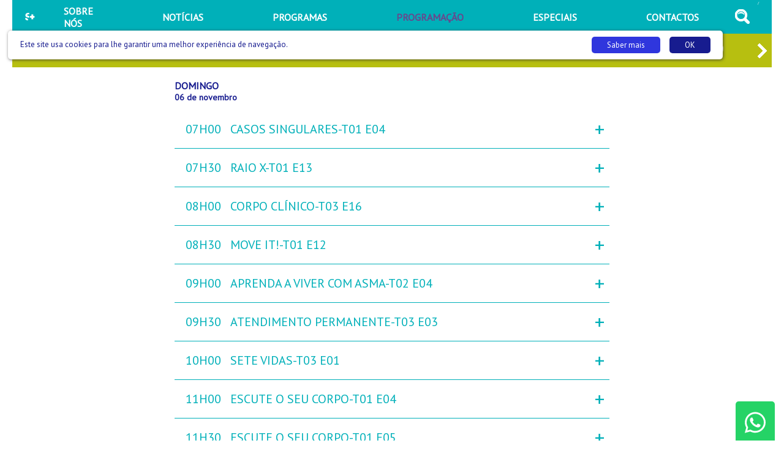

--- FILE ---
content_type: text/html; charset=UTF-8
request_url: https://saudemais.tv/programacao/2022-11-06
body_size: 28420
content:
<!DOCTYPE html>
<html lang="pt">
<head>
    <meta charset="UTF-8">
    <meta name="viewport" content="width=device-width, initial-scale=1.0">
    <title>Programação</title>
    <meta name="description" content="Todos os dias os seus programas." />
    <link href="https://fonts.googleapis.com/css?family=PT+Sans" rel="stylesheet">
    <link rel="stylesheet" href="/css/saudemais.css?9c622bb49ea73ed8f5d7f984084fd02f">
    <link rel="shortcut icon" href="/favicon.png" />
    <link rel="icon" href="/favicon.png" type="image/png">
    <meta name="msapplication-tap-highlight" content="no" />

    <!-- Chrome, Firefox OS and Opera -->
    <meta name="theme-color" content="#00B0B9">
    <!-- Windows Phone -->
    <meta name="msapplication-navbutton-color" content="#00B0B9">
    <!-- iOS Safari -->
    <meta name="apple-mobile-web-app-status-bar-style" content="#00B0B9">


    
    <script data-ad-client="ca-pub-4502582406925171" async src="https://pagead2.googlesyndication.com/pagead/js/adsbygoogle.js"></script>


    <link rel="alternate" type="application/rss+xml" title="Nacional - Saúde +" href="/rss/?feed=nacional" />
    <link rel="alternate" type="application/rss+xml" title="Internacional - Saúde +" href="/rss/?feed=internacional" />
    <link rel="alternate" type="application/rss+xml" title="Podcasts - Saúde +" href="/rss/?feed=podcasts" />


</head>

<body>

    <div class="appConteudo"><header>
    <nav class="menu">
        <div class="menuWrapper">
            <div class="menuEsquerda">
                <a href="/">
                    <img src="/img/logobranco.svg" alt="Saúde Mais" />
                </a>
            </div>
            <div class="menuCentro">
                <a href="/sobrenos"><span>SOBRE NÓS</span></a>
                <a href="/noticias"><span>NOTÍCIAS</span></a>
                <a href="/programas"><span>PROGRAMAS</span></a>                <a href="/programacao" class="menuSelecionado"><span>PROGRAMAÇÃO</span></a>
                <a href="/dossiers"><span>ESPECIAIS</span></a>
                <a href="/contactos"><span>CONTACTOS</span></a>
                <!--<a class="menuCentroLive" href="/live"><span>LIVE</span></a>-->
            </div>
            <div class="menuSpacer"></div>
            <div class="menuDireita">
                <a href="/pesquisa" class="menuCentroPesquisa"></a>            </div>
            /
            <div class="menuHamburguer" onclick="Factory.Menu.toggleMobile();">
                <div class="menuHamburguerWrapper">
                    <div></div>
                    <div></div>
                    <div></div>
                </div>
            </div>
        </div>
    </nav>
</header><div class="menuMobile">
    <div class="menuMobileConteudo">
        <div class="menuMobileConteudoItems">
            <a href="/sobrenos"><span>SOBRE NÓS</span></a>
            <a href="/noticias"><span>NOTÍCIAS</span></a>
            <a href="/programas"><span>PROGRAMAS</span></a>
            <a href="/programacao"><span>PROGRAMAÇÃO</span></a>
            <a href="/contactos"><span>CONTACTOS</span></a>
            <a href="/dossiers"><span>ESPECIAIS</span></a>
            <a href="/pesquisa" class="">PESQUISA</a>
            <!--<a href="/live"><span>LIVE</span></a>-->        </div>    </div>
</div>
    <div class="programacaoDias">
        <div class="programacaoDiasWrapper">
            <div class="programacaoSetas programacaoSetas-Prev" onclick="Factory.Programacao.prev();"></div>
            <div class="programacaoSetas programacaoSetas-Next" onclick="Factory.Programacao.next();"></div>
            <div class="programacaoSlider">
                <div class="programacaoTira">                    <a data-programacao-dias-indice="0" href="/programacao/2018-09-17">seg<span>17</span></a>                    <a data-programacao-dias-indice="1" href="/programacao/2018-09-18">ter<span>18</span></a>                    <a data-programacao-dias-indice="2" href="/programacao/2018-09-19">qua<span>19</span></a>                    <a data-programacao-dias-indice="3" href="/programacao/2018-09-20">qui<span>20</span></a>                    <a data-programacao-dias-indice="4" href="/programacao/2018-09-21">sex<span>21</span></a>                    <a data-programacao-dias-indice="5" href="/programacao/2018-09-22">sáb<span>22</span></a>                    <a data-programacao-dias-indice="6" href="/programacao/2018-09-23">dom<span>23</span></a>                    <a data-programacao-dias-indice="7" href="/programacao/2018-09-24">seg<span>24</span></a>                    <a data-programacao-dias-indice="8" href="/programacao/2018-09-25">ter<span>25</span></a>                    <a data-programacao-dias-indice="9" href="/programacao/2018-09-26">qua<span>26</span></a>                    <a data-programacao-dias-indice="10" href="/programacao/2018-09-27">qui<span>27</span></a>                    <a data-programacao-dias-indice="11" href="/programacao/2018-09-28">sex<span>28</span></a>                    <a data-programacao-dias-indice="12" href="/programacao/2018-09-29">sáb<span>29</span></a>                    <a data-programacao-dias-indice="13" href="/programacao/2018-09-30">dom<span>30</span></a>                    <a data-programacao-dias-indice="14" href="/programacao/2018-10-01">seg<span>01</span></a>                    <a data-programacao-dias-indice="15" href="/programacao/2018-10-02">ter<span>02</span></a>                    <a data-programacao-dias-indice="16" href="/programacao/2018-10-03">qua<span>03</span></a>                    <a data-programacao-dias-indice="17" href="/programacao/2018-10-04">qui<span>04</span></a>                    <a data-programacao-dias-indice="18" href="/programacao/2018-10-05">sex<span>05</span></a>                    <a data-programacao-dias-indice="19" href="/programacao/2018-10-06">sáb<span>06</span></a>                    <a data-programacao-dias-indice="20" href="/programacao/2018-10-07">dom<span>07</span></a>                    <a data-programacao-dias-indice="21" href="/programacao/2018-10-08">seg<span>08</span></a>                    <a data-programacao-dias-indice="22" href="/programacao/2018-10-09">ter<span>09</span></a>                    <a data-programacao-dias-indice="23" href="/programacao/2018-10-10">qua<span>10</span></a>                    <a data-programacao-dias-indice="24" href="/programacao/2018-10-11">qui<span>11</span></a>                    <a data-programacao-dias-indice="25" href="/programacao/2018-10-12">sex<span>12</span></a>                    <a data-programacao-dias-indice="26" href="/programacao/2018-10-13">sáb<span>13</span></a>                    <a data-programacao-dias-indice="27" href="/programacao/2018-10-14">dom<span>14</span></a>                    <a data-programacao-dias-indice="28" href="/programacao/2018-10-15">seg<span>15</span></a>                    <a data-programacao-dias-indice="29" href="/programacao/2018-10-16">ter<span>16</span></a>                    <a data-programacao-dias-indice="30" href="/programacao/2018-10-17">qua<span>17</span></a>                    <a data-programacao-dias-indice="31" href="/programacao/2018-10-18">qui<span>18</span></a>                    <a data-programacao-dias-indice="32" href="/programacao/2018-10-19">sex<span>19</span></a>                    <a data-programacao-dias-indice="33" href="/programacao/2018-10-20">sáb<span>20</span></a>                    <a data-programacao-dias-indice="34" href="/programacao/2018-10-21">dom<span>21</span></a>                    <a data-programacao-dias-indice="35" href="/programacao/2018-10-22">seg<span>22</span></a>                    <a data-programacao-dias-indice="36" href="/programacao/2018-10-23">ter<span>23</span></a>                    <a data-programacao-dias-indice="37" href="/programacao/2018-10-24">qua<span>24</span></a>                    <a data-programacao-dias-indice="38" href="/programacao/2018-10-25">qui<span>25</span></a>                    <a data-programacao-dias-indice="39" href="/programacao/2018-10-26">sex<span>26</span></a>                    <a data-programacao-dias-indice="40" href="/programacao/2018-10-27">sáb<span>27</span></a>                    <a data-programacao-dias-indice="41" href="/programacao/2018-10-28">dom<span>28</span></a>                    <a data-programacao-dias-indice="42" href="/programacao/2018-10-29">seg<span>29</span></a>                    <a data-programacao-dias-indice="43" href="/programacao/2018-10-30">ter<span>30</span></a>                    <a data-programacao-dias-indice="44" href="/programacao/2018-10-31">qua<span>31</span></a>                    <a data-programacao-dias-indice="45" href="/programacao/2018-11-01">qui<span>01</span></a>                    <a data-programacao-dias-indice="46" href="/programacao/2018-11-02">sex<span>02</span></a>                    <a data-programacao-dias-indice="47" href="/programacao/2018-11-03">sáb<span>03</span></a>                    <a data-programacao-dias-indice="48" href="/programacao/2018-11-04">dom<span>04</span></a>                    <a data-programacao-dias-indice="49" href="/programacao/2018-11-05">seg<span>05</span></a>                    <a data-programacao-dias-indice="50" href="/programacao/2018-11-06">ter<span>06</span></a>                    <a data-programacao-dias-indice="51" href="/programacao/2018-11-07">qua<span>07</span></a>                    <a data-programacao-dias-indice="52" href="/programacao/2018-11-08">qui<span>08</span></a>                    <a data-programacao-dias-indice="53" href="/programacao/2018-11-09">sex<span>09</span></a>                    <a data-programacao-dias-indice="54" href="/programacao/2018-11-10">sáb<span>10</span></a>                    <a data-programacao-dias-indice="55" href="/programacao/2018-11-11">dom<span>11</span></a>                    <a data-programacao-dias-indice="56" href="/programacao/2018-11-12">seg<span>12</span></a>                    <a data-programacao-dias-indice="57" href="/programacao/2018-11-13">ter<span>13</span></a>                    <a data-programacao-dias-indice="58" href="/programacao/2018-11-14">qua<span>14</span></a>                    <a data-programacao-dias-indice="59" href="/programacao/2018-11-15">qui<span>15</span></a>                    <a data-programacao-dias-indice="60" href="/programacao/2018-11-16">sex<span>16</span></a>                    <a data-programacao-dias-indice="61" href="/programacao/2018-11-17">sáb<span>17</span></a>                    <a data-programacao-dias-indice="62" href="/programacao/2018-11-18">dom<span>18</span></a>                    <a data-programacao-dias-indice="63" href="/programacao/2018-11-19">seg<span>19</span></a>                    <a data-programacao-dias-indice="64" href="/programacao/2018-11-20">ter<span>20</span></a>                    <a data-programacao-dias-indice="65" href="/programacao/2018-11-21">qua<span>21</span></a>                    <a data-programacao-dias-indice="66" href="/programacao/2018-11-22">qui<span>22</span></a>                    <a data-programacao-dias-indice="67" href="/programacao/2018-11-23">sex<span>23</span></a>                    <a data-programacao-dias-indice="68" href="/programacao/2018-11-24">sáb<span>24</span></a>                    <a data-programacao-dias-indice="69" href="/programacao/2018-11-25">dom<span>25</span></a>                    <a data-programacao-dias-indice="70" href="/programacao/2018-11-26">seg<span>26</span></a>                    <a data-programacao-dias-indice="71" href="/programacao/2018-11-27">ter<span>27</span></a>                    <a data-programacao-dias-indice="72" href="/programacao/2018-11-28">qua<span>28</span></a>                    <a data-programacao-dias-indice="73" href="/programacao/2018-11-29">qui<span>29</span></a>                    <a data-programacao-dias-indice="74" href="/programacao/2018-11-30">sex<span>30</span></a>                    <a data-programacao-dias-indice="75" href="/programacao/2018-12-01">sáb<span>01</span></a>                    <a data-programacao-dias-indice="76" href="/programacao/2018-12-02">dom<span>02</span></a>                    <a data-programacao-dias-indice="77" href="/programacao/2018-12-03">seg<span>03</span></a>                    <a data-programacao-dias-indice="78" href="/programacao/2018-12-04">ter<span>04</span></a>                    <a data-programacao-dias-indice="79" href="/programacao/2018-12-05">qua<span>05</span></a>                    <a data-programacao-dias-indice="80" href="/programacao/2018-12-06">qui<span>06</span></a>                    <a data-programacao-dias-indice="81" href="/programacao/2018-12-07">sex<span>07</span></a>                    <a data-programacao-dias-indice="82" href="/programacao/2018-12-08">sáb<span>08</span></a>                    <a data-programacao-dias-indice="83" href="/programacao/2018-12-09">dom<span>09</span></a>                    <a data-programacao-dias-indice="84" href="/programacao/2018-12-10">seg<span>10</span></a>                    <a data-programacao-dias-indice="85" href="/programacao/2018-12-11">ter<span>11</span></a>                    <a data-programacao-dias-indice="86" href="/programacao/2018-12-12">qua<span>12</span></a>                    <a data-programacao-dias-indice="87" href="/programacao/2018-12-13">qui<span>13</span></a>                    <a data-programacao-dias-indice="88" href="/programacao/2018-12-14">sex<span>14</span></a>                    <a data-programacao-dias-indice="89" href="/programacao/2018-12-15">sáb<span>15</span></a>                    <a data-programacao-dias-indice="90" href="/programacao/2018-12-16">dom<span>16</span></a>                    <a data-programacao-dias-indice="91" href="/programacao/2018-12-17">seg<span>17</span></a>                    <a data-programacao-dias-indice="92" href="/programacao/2018-12-18">ter<span>18</span></a>                    <a data-programacao-dias-indice="93" href="/programacao/2018-12-19">qua<span>19</span></a>                    <a data-programacao-dias-indice="94" href="/programacao/2018-12-20">qui<span>20</span></a>                    <a data-programacao-dias-indice="95" href="/programacao/2018-12-21">sex<span>21</span></a>                    <a data-programacao-dias-indice="96" href="/programacao/2018-12-22">sáb<span>22</span></a>                    <a data-programacao-dias-indice="97" href="/programacao/2018-12-23">dom<span>23</span></a>                    <a data-programacao-dias-indice="98" href="/programacao/2018-12-24">seg<span>24</span></a>                    <a data-programacao-dias-indice="99" href="/programacao/2018-12-25">ter<span>25</span></a>                    <a data-programacao-dias-indice="100" href="/programacao/2018-12-26">qua<span>26</span></a>                    <a data-programacao-dias-indice="101" href="/programacao/2018-12-27">qui<span>27</span></a>                    <a data-programacao-dias-indice="102" href="/programacao/2018-12-28">sex<span>28</span></a>                    <a data-programacao-dias-indice="103" href="/programacao/2018-12-29">sáb<span>29</span></a>                    <a data-programacao-dias-indice="104" href="/programacao/2018-12-30">dom<span>30</span></a>                    <a data-programacao-dias-indice="105" href="/programacao/2018-12-31">seg<span>31</span></a>                    <a data-programacao-dias-indice="106" href="/programacao/2019-01-01">ter<span>01</span></a>                    <a data-programacao-dias-indice="107" href="/programacao/2019-01-02">qua<span>02</span></a>                    <a data-programacao-dias-indice="108" href="/programacao/2019-01-03">qui<span>03</span></a>                    <a data-programacao-dias-indice="109" href="/programacao/2019-01-04">sex<span>04</span></a>                    <a data-programacao-dias-indice="110" href="/programacao/2019-01-05">sáb<span>05</span></a>                    <a data-programacao-dias-indice="111" href="/programacao/2019-01-06">dom<span>06</span></a>                    <a data-programacao-dias-indice="112" href="/programacao/2019-01-07">seg<span>07</span></a>                    <a data-programacao-dias-indice="113" href="/programacao/2019-01-08">ter<span>08</span></a>                    <a data-programacao-dias-indice="114" href="/programacao/2019-01-09">qua<span>09</span></a>                    <a data-programacao-dias-indice="115" href="/programacao/2019-01-10">qui<span>10</span></a>                    <a data-programacao-dias-indice="116" href="/programacao/2019-01-11">sex<span>11</span></a>                    <a data-programacao-dias-indice="117" href="/programacao/2019-01-12">sáb<span>12</span></a>                    <a data-programacao-dias-indice="118" href="/programacao/2019-01-13">dom<span>13</span></a>                    <a data-programacao-dias-indice="119" href="/programacao/2019-01-14">seg<span>14</span></a>                    <a data-programacao-dias-indice="120" href="/programacao/2019-01-15">ter<span>15</span></a>                    <a data-programacao-dias-indice="121" href="/programacao/2019-01-16">qua<span>16</span></a>                    <a data-programacao-dias-indice="122" href="/programacao/2019-01-17">qui<span>17</span></a>                    <a data-programacao-dias-indice="123" href="/programacao/2019-01-18">sex<span>18</span></a>                    <a data-programacao-dias-indice="124" href="/programacao/2019-01-19">sáb<span>19</span></a>                    <a data-programacao-dias-indice="125" href="/programacao/2019-01-20">dom<span>20</span></a>                    <a data-programacao-dias-indice="126" href="/programacao/2019-01-21">seg<span>21</span></a>                    <a data-programacao-dias-indice="127" href="/programacao/2019-01-22">ter<span>22</span></a>                    <a data-programacao-dias-indice="128" href="/programacao/2019-01-23">qua<span>23</span></a>                    <a data-programacao-dias-indice="129" href="/programacao/2019-01-24">qui<span>24</span></a>                    <a data-programacao-dias-indice="130" href="/programacao/2019-01-25">sex<span>25</span></a>                    <a data-programacao-dias-indice="131" href="/programacao/2019-01-26">sáb<span>26</span></a>                    <a data-programacao-dias-indice="132" href="/programacao/2019-01-27">dom<span>27</span></a>                    <a data-programacao-dias-indice="133" href="/programacao/2019-01-28">seg<span>28</span></a>                    <a data-programacao-dias-indice="134" href="/programacao/2019-01-29">ter<span>29</span></a>                    <a data-programacao-dias-indice="135" href="/programacao/2019-01-30">qua<span>30</span></a>                    <a data-programacao-dias-indice="136" href="/programacao/2019-01-31">qui<span>31</span></a>                    <a data-programacao-dias-indice="137" href="/programacao/2019-02-01">sex<span>01</span></a>                    <a data-programacao-dias-indice="138" href="/programacao/2019-02-02">sáb<span>02</span></a>                    <a data-programacao-dias-indice="139" href="/programacao/2019-02-03">dom<span>03</span></a>                    <a data-programacao-dias-indice="140" href="/programacao/2019-02-04">seg<span>04</span></a>                    <a data-programacao-dias-indice="141" href="/programacao/2019-02-05">ter<span>05</span></a>                    <a data-programacao-dias-indice="142" href="/programacao/2019-02-06">qua<span>06</span></a>                    <a data-programacao-dias-indice="143" href="/programacao/2019-02-07">qui<span>07</span></a>                    <a data-programacao-dias-indice="144" href="/programacao/2019-02-08">sex<span>08</span></a>                    <a data-programacao-dias-indice="145" href="/programacao/2019-02-09">sáb<span>09</span></a>                    <a data-programacao-dias-indice="146" href="/programacao/2019-02-10">dom<span>10</span></a>                    <a data-programacao-dias-indice="147" href="/programacao/2019-02-11">seg<span>11</span></a>                    <a data-programacao-dias-indice="148" href="/programacao/2019-02-12">ter<span>12</span></a>                    <a data-programacao-dias-indice="149" href="/programacao/2019-02-13">qua<span>13</span></a>                    <a data-programacao-dias-indice="150" href="/programacao/2019-02-14">qui<span>14</span></a>                    <a data-programacao-dias-indice="151" href="/programacao/2019-02-15">sex<span>15</span></a>                    <a data-programacao-dias-indice="152" href="/programacao/2019-02-16">sáb<span>16</span></a>                    <a data-programacao-dias-indice="153" href="/programacao/2019-02-17">dom<span>17</span></a>                    <a data-programacao-dias-indice="154" href="/programacao/2019-02-18">seg<span>18</span></a>                    <a data-programacao-dias-indice="155" href="/programacao/2019-02-19">ter<span>19</span></a>                    <a data-programacao-dias-indice="156" href="/programacao/2019-02-20">qua<span>20</span></a>                    <a data-programacao-dias-indice="157" href="/programacao/2019-02-21">qui<span>21</span></a>                    <a data-programacao-dias-indice="158" href="/programacao/2019-02-22">sex<span>22</span></a>                    <a data-programacao-dias-indice="159" href="/programacao/2019-02-23">sáb<span>23</span></a>                    <a data-programacao-dias-indice="160" href="/programacao/2019-02-24">dom<span>24</span></a>                    <a data-programacao-dias-indice="161" href="/programacao/2019-02-25">seg<span>25</span></a>                    <a data-programacao-dias-indice="162" href="/programacao/2019-02-26">ter<span>26</span></a>                    <a data-programacao-dias-indice="163" href="/programacao/2019-02-27">qua<span>27</span></a>                    <a data-programacao-dias-indice="164" href="/programacao/2019-02-28">qui<span>28</span></a>                    <a data-programacao-dias-indice="165" href="/programacao/2019-03-01">sex<span>01</span></a>                    <a data-programacao-dias-indice="166" href="/programacao/2019-03-02">sáb<span>02</span></a>                    <a data-programacao-dias-indice="167" href="/programacao/2019-03-03">dom<span>03</span></a>                    <a data-programacao-dias-indice="168" href="/programacao/2019-03-04">seg<span>04</span></a>                    <a data-programacao-dias-indice="169" href="/programacao/2019-03-05">ter<span>05</span></a>                    <a data-programacao-dias-indice="170" href="/programacao/2019-03-06">qua<span>06</span></a>                    <a data-programacao-dias-indice="171" href="/programacao/2019-03-07">qui<span>07</span></a>                    <a data-programacao-dias-indice="172" href="/programacao/2019-03-08">sex<span>08</span></a>                    <a data-programacao-dias-indice="173" href="/programacao/2019-03-09">sáb<span>09</span></a>                    <a data-programacao-dias-indice="174" href="/programacao/2019-03-10">dom<span>10</span></a>                    <a data-programacao-dias-indice="175" href="/programacao/2019-03-11">seg<span>11</span></a>                    <a data-programacao-dias-indice="176" href="/programacao/2019-03-12">ter<span>12</span></a>                    <a data-programacao-dias-indice="177" href="/programacao/2019-03-13">qua<span>13</span></a>                    <a data-programacao-dias-indice="178" href="/programacao/2019-03-14">qui<span>14</span></a>                    <a data-programacao-dias-indice="179" href="/programacao/2019-03-15">sex<span>15</span></a>                    <a data-programacao-dias-indice="180" href="/programacao/2019-03-16">sáb<span>16</span></a>                    <a data-programacao-dias-indice="181" href="/programacao/2019-03-17">dom<span>17</span></a>                    <a data-programacao-dias-indice="182" href="/programacao/2019-03-18">seg<span>18</span></a>                    <a data-programacao-dias-indice="183" href="/programacao/2019-03-19">ter<span>19</span></a>                    <a data-programacao-dias-indice="184" href="/programacao/2019-03-20">qua<span>20</span></a>                    <a data-programacao-dias-indice="185" href="/programacao/2019-03-21">qui<span>21</span></a>                    <a data-programacao-dias-indice="186" href="/programacao/2019-03-22">sex<span>22</span></a>                    <a data-programacao-dias-indice="187" href="/programacao/2019-03-23">sáb<span>23</span></a>                    <a data-programacao-dias-indice="188" href="/programacao/2019-03-24">dom<span>24</span></a>                    <a data-programacao-dias-indice="189" href="/programacao/2019-03-25">seg<span>25</span></a>                    <a data-programacao-dias-indice="190" href="/programacao/2019-03-26">ter<span>26</span></a>                    <a data-programacao-dias-indice="191" href="/programacao/2019-03-27">qua<span>27</span></a>                    <a data-programacao-dias-indice="192" href="/programacao/2019-03-28">qui<span>28</span></a>                    <a data-programacao-dias-indice="193" href="/programacao/2019-03-29">sex<span>29</span></a>                    <a data-programacao-dias-indice="194" href="/programacao/2019-03-30">sáb<span>30</span></a>                    <a data-programacao-dias-indice="195" href="/programacao/2019-03-31">dom<span>31</span></a>                    <a data-programacao-dias-indice="196" href="/programacao/2019-04-01">seg<span>01</span></a>                    <a data-programacao-dias-indice="197" href="/programacao/2019-04-02">ter<span>02</span></a>                    <a data-programacao-dias-indice="198" href="/programacao/2019-04-03">qua<span>03</span></a>                    <a data-programacao-dias-indice="199" href="/programacao/2019-04-04">qui<span>04</span></a>                    <a data-programacao-dias-indice="200" href="/programacao/2019-04-05">sex<span>05</span></a>                    <a data-programacao-dias-indice="201" href="/programacao/2019-04-06">sáb<span>06</span></a>                    <a data-programacao-dias-indice="202" href="/programacao/2019-04-07">dom<span>07</span></a>                    <a data-programacao-dias-indice="203" href="/programacao/2019-04-08">seg<span>08</span></a>                    <a data-programacao-dias-indice="204" href="/programacao/2019-04-09">ter<span>09</span></a>                    <a data-programacao-dias-indice="205" href="/programacao/2019-04-10">qua<span>10</span></a>                    <a data-programacao-dias-indice="206" href="/programacao/2019-04-11">qui<span>11</span></a>                    <a data-programacao-dias-indice="207" href="/programacao/2019-04-12">sex<span>12</span></a>                    <a data-programacao-dias-indice="208" href="/programacao/2019-04-13">sáb<span>13</span></a>                    <a data-programacao-dias-indice="209" href="/programacao/2019-04-14">dom<span>14</span></a>                    <a data-programacao-dias-indice="210" href="/programacao/2019-04-15">seg<span>15</span></a>                    <a data-programacao-dias-indice="211" href="/programacao/2019-04-16">ter<span>16</span></a>                    <a data-programacao-dias-indice="212" href="/programacao/2019-04-17">qua<span>17</span></a>                    <a data-programacao-dias-indice="213" href="/programacao/2019-04-18">qui<span>18</span></a>                    <a data-programacao-dias-indice="214" href="/programacao/2019-04-19">sex<span>19</span></a>                    <a data-programacao-dias-indice="215" href="/programacao/2019-04-20">sáb<span>20</span></a>                    <a data-programacao-dias-indice="216" href="/programacao/2019-04-21">dom<span>21</span></a>                    <a data-programacao-dias-indice="217" href="/programacao/2019-04-22">seg<span>22</span></a>                    <a data-programacao-dias-indice="218" href="/programacao/2019-04-23">ter<span>23</span></a>                    <a data-programacao-dias-indice="219" href="/programacao/2019-04-24">qua<span>24</span></a>                    <a data-programacao-dias-indice="220" href="/programacao/2019-04-25">qui<span>25</span></a>                    <a data-programacao-dias-indice="221" href="/programacao/2019-04-26">sex<span>26</span></a>                    <a data-programacao-dias-indice="222" href="/programacao/2019-04-27">sáb<span>27</span></a>                    <a data-programacao-dias-indice="223" href="/programacao/2019-04-28">dom<span>28</span></a>                    <a data-programacao-dias-indice="224" href="/programacao/2019-04-29">seg<span>29</span></a>                    <a data-programacao-dias-indice="225" href="/programacao/2019-04-30">ter<span>30</span></a>                    <a data-programacao-dias-indice="226" href="/programacao/2019-05-01">qua<span>01</span></a>                    <a data-programacao-dias-indice="227" href="/programacao/2019-05-02">qui<span>02</span></a>                    <a data-programacao-dias-indice="228" href="/programacao/2019-05-03">sex<span>03</span></a>                    <a data-programacao-dias-indice="229" href="/programacao/2019-05-04">sáb<span>04</span></a>                    <a data-programacao-dias-indice="230" href="/programacao/2019-05-05">dom<span>05</span></a>                    <a data-programacao-dias-indice="231" href="/programacao/2019-05-06">seg<span>06</span></a>                    <a data-programacao-dias-indice="232" href="/programacao/2019-05-07">ter<span>07</span></a>                    <a data-programacao-dias-indice="233" href="/programacao/2019-05-08">qua<span>08</span></a>                    <a data-programacao-dias-indice="234" href="/programacao/2019-05-09">qui<span>09</span></a>                    <a data-programacao-dias-indice="235" href="/programacao/2019-05-10">sex<span>10</span></a>                    <a data-programacao-dias-indice="236" href="/programacao/2019-05-11">sáb<span>11</span></a>                    <a data-programacao-dias-indice="237" href="/programacao/2019-05-12">dom<span>12</span></a>                    <a data-programacao-dias-indice="238" href="/programacao/2019-05-13">seg<span>13</span></a>                    <a data-programacao-dias-indice="239" href="/programacao/2019-05-14">ter<span>14</span></a>                    <a data-programacao-dias-indice="240" href="/programacao/2019-05-15">qua<span>15</span></a>                    <a data-programacao-dias-indice="241" href="/programacao/2019-05-16">qui<span>16</span></a>                    <a data-programacao-dias-indice="242" href="/programacao/2019-05-17">sex<span>17</span></a>                    <a data-programacao-dias-indice="243" href="/programacao/2019-05-18">sáb<span>18</span></a>                    <a data-programacao-dias-indice="244" href="/programacao/2019-05-19">dom<span>19</span></a>                    <a data-programacao-dias-indice="245" href="/programacao/2019-05-20">seg<span>20</span></a>                    <a data-programacao-dias-indice="246" href="/programacao/2019-05-21">ter<span>21</span></a>                    <a data-programacao-dias-indice="247" href="/programacao/2019-05-22">qua<span>22</span></a>                    <a data-programacao-dias-indice="248" href="/programacao/2019-05-23">qui<span>23</span></a>                    <a data-programacao-dias-indice="249" href="/programacao/2019-05-24">sex<span>24</span></a>                    <a data-programacao-dias-indice="250" href="/programacao/2019-05-25">sáb<span>25</span></a>                    <a data-programacao-dias-indice="251" href="/programacao/2019-05-26">dom<span>26</span></a>                    <a data-programacao-dias-indice="252" href="/programacao/2019-05-27">seg<span>27</span></a>                    <a data-programacao-dias-indice="253" href="/programacao/2019-05-28">ter<span>28</span></a>                    <a data-programacao-dias-indice="254" href="/programacao/2019-05-29">qua<span>29</span></a>                    <a data-programacao-dias-indice="255" href="/programacao/2019-05-30">qui<span>30</span></a>                    <a data-programacao-dias-indice="256" href="/programacao/2019-05-31">sex<span>31</span></a>                    <a data-programacao-dias-indice="257" href="/programacao/2019-06-01">sáb<span>01</span></a>                    <a data-programacao-dias-indice="258" href="/programacao/2019-06-02">dom<span>02</span></a>                    <a data-programacao-dias-indice="259" href="/programacao/2019-06-03">seg<span>03</span></a>                    <a data-programacao-dias-indice="260" href="/programacao/2019-06-04">ter<span>04</span></a>                    <a data-programacao-dias-indice="261" href="/programacao/2019-06-05">qua<span>05</span></a>                    <a data-programacao-dias-indice="262" href="/programacao/2019-06-06">qui<span>06</span></a>                    <a data-programacao-dias-indice="263" href="/programacao/2019-06-07">sex<span>07</span></a>                    <a data-programacao-dias-indice="264" href="/programacao/2019-06-08">sáb<span>08</span></a>                    <a data-programacao-dias-indice="265" href="/programacao/2019-06-09">dom<span>09</span></a>                    <a data-programacao-dias-indice="266" href="/programacao/2019-06-10">seg<span>10</span></a>                    <a data-programacao-dias-indice="267" href="/programacao/2019-06-11">ter<span>11</span></a>                    <a data-programacao-dias-indice="268" href="/programacao/2019-06-12">qua<span>12</span></a>                    <a data-programacao-dias-indice="269" href="/programacao/2019-06-13">qui<span>13</span></a>                    <a data-programacao-dias-indice="270" href="/programacao/2019-06-14">sex<span>14</span></a>                    <a data-programacao-dias-indice="271" href="/programacao/2019-06-15">sáb<span>15</span></a>                    <a data-programacao-dias-indice="272" href="/programacao/2019-06-16">dom<span>16</span></a>                    <a data-programacao-dias-indice="273" href="/programacao/2019-06-17">seg<span>17</span></a>                    <a data-programacao-dias-indice="274" href="/programacao/2019-06-18">ter<span>18</span></a>                    <a data-programacao-dias-indice="275" href="/programacao/2019-06-19">qua<span>19</span></a>                    <a data-programacao-dias-indice="276" href="/programacao/2019-06-20">qui<span>20</span></a>                    <a data-programacao-dias-indice="277" href="/programacao/2019-06-21">sex<span>21</span></a>                    <a data-programacao-dias-indice="278" href="/programacao/2019-06-22">sáb<span>22</span></a>                    <a data-programacao-dias-indice="279" href="/programacao/2019-06-23">dom<span>23</span></a>                    <a data-programacao-dias-indice="280" href="/programacao/2019-06-24">seg<span>24</span></a>                    <a data-programacao-dias-indice="281" href="/programacao/2019-06-25">ter<span>25</span></a>                    <a data-programacao-dias-indice="282" href="/programacao/2019-06-26">qua<span>26</span></a>                    <a data-programacao-dias-indice="283" href="/programacao/2019-06-27">qui<span>27</span></a>                    <a data-programacao-dias-indice="284" href="/programacao/2019-06-28">sex<span>28</span></a>                    <a data-programacao-dias-indice="285" href="/programacao/2019-06-29">sáb<span>29</span></a>                    <a data-programacao-dias-indice="286" href="/programacao/2019-06-30">dom<span>30</span></a>                    <a data-programacao-dias-indice="287" href="/programacao/2019-07-01">seg<span>01</span></a>                    <a data-programacao-dias-indice="288" href="/programacao/2019-07-02">ter<span>02</span></a>                    <a data-programacao-dias-indice="289" href="/programacao/2019-07-03">qua<span>03</span></a>                    <a data-programacao-dias-indice="290" href="/programacao/2019-07-04">qui<span>04</span></a>                    <a data-programacao-dias-indice="291" href="/programacao/2019-07-05">sex<span>05</span></a>                    <a data-programacao-dias-indice="292" href="/programacao/2019-07-06">sáb<span>06</span></a>                    <a data-programacao-dias-indice="293" href="/programacao/2019-07-07">dom<span>07</span></a>                    <a data-programacao-dias-indice="294" href="/programacao/2019-07-08">seg<span>08</span></a>                    <a data-programacao-dias-indice="295" href="/programacao/2019-07-09">ter<span>09</span></a>                    <a data-programacao-dias-indice="296" href="/programacao/2019-07-10">qua<span>10</span></a>                    <a data-programacao-dias-indice="297" href="/programacao/2019-07-11">qui<span>11</span></a>                    <a data-programacao-dias-indice="298" href="/programacao/2019-07-12">sex<span>12</span></a>                    <a data-programacao-dias-indice="299" href="/programacao/2019-07-13">sáb<span>13</span></a>                    <a data-programacao-dias-indice="300" href="/programacao/2019-07-14">dom<span>14</span></a>                    <a data-programacao-dias-indice="301" href="/programacao/2019-07-15">seg<span>15</span></a>                    <a data-programacao-dias-indice="302" href="/programacao/2019-07-16">ter<span>16</span></a>                    <a data-programacao-dias-indice="303" href="/programacao/2019-07-17">qua<span>17</span></a>                    <a data-programacao-dias-indice="304" href="/programacao/2019-07-18">qui<span>18</span></a>                    <a data-programacao-dias-indice="305" href="/programacao/2019-07-19">sex<span>19</span></a>                    <a data-programacao-dias-indice="306" href="/programacao/2019-07-20">sáb<span>20</span></a>                    <a data-programacao-dias-indice="307" href="/programacao/2019-07-21">dom<span>21</span></a>                    <a data-programacao-dias-indice="308" href="/programacao/2019-07-22">seg<span>22</span></a>                    <a data-programacao-dias-indice="309" href="/programacao/2019-07-23">ter<span>23</span></a>                    <a data-programacao-dias-indice="310" href="/programacao/2019-07-24">qua<span>24</span></a>                    <a data-programacao-dias-indice="311" href="/programacao/2019-07-25">qui<span>25</span></a>                    <a data-programacao-dias-indice="312" href="/programacao/2019-07-26">sex<span>26</span></a>                    <a data-programacao-dias-indice="313" href="/programacao/2019-07-27">sáb<span>27</span></a>                    <a data-programacao-dias-indice="314" href="/programacao/2019-07-28">dom<span>28</span></a>                    <a data-programacao-dias-indice="315" href="/programacao/2019-07-29">seg<span>29</span></a>                    <a data-programacao-dias-indice="316" href="/programacao/2019-07-30">ter<span>30</span></a>                    <a data-programacao-dias-indice="317" href="/programacao/2019-07-31">qua<span>31</span></a>                    <a data-programacao-dias-indice="318" href="/programacao/2019-08-01">qui<span>01</span></a>                    <a data-programacao-dias-indice="319" href="/programacao/2019-08-02">sex<span>02</span></a>                    <a data-programacao-dias-indice="320" href="/programacao/2019-08-03">sáb<span>03</span></a>                    <a data-programacao-dias-indice="321" href="/programacao/2019-08-04">dom<span>04</span></a>                    <a data-programacao-dias-indice="322" href="/programacao/2019-08-05">seg<span>05</span></a>                    <a data-programacao-dias-indice="323" href="/programacao/2019-08-06">ter<span>06</span></a>                    <a data-programacao-dias-indice="324" href="/programacao/2019-08-07">qua<span>07</span></a>                    <a data-programacao-dias-indice="325" href="/programacao/2019-08-08">qui<span>08</span></a>                    <a data-programacao-dias-indice="326" href="/programacao/2019-08-09">sex<span>09</span></a>                    <a data-programacao-dias-indice="327" href="/programacao/2019-08-10">sáb<span>10</span></a>                    <a data-programacao-dias-indice="328" href="/programacao/2019-08-11">dom<span>11</span></a>                    <a data-programacao-dias-indice="329" href="/programacao/2019-08-12">seg<span>12</span></a>                    <a data-programacao-dias-indice="330" href="/programacao/2019-08-13">ter<span>13</span></a>                    <a data-programacao-dias-indice="331" href="/programacao/2019-08-14">qua<span>14</span></a>                    <a data-programacao-dias-indice="332" href="/programacao/2019-08-15">qui<span>15</span></a>                    <a data-programacao-dias-indice="333" href="/programacao/2019-08-16">sex<span>16</span></a>                    <a data-programacao-dias-indice="334" href="/programacao/2019-08-17">sáb<span>17</span></a>                    <a data-programacao-dias-indice="335" href="/programacao/2019-08-18">dom<span>18</span></a>                    <a data-programacao-dias-indice="336" href="/programacao/2019-08-19">seg<span>19</span></a>                    <a data-programacao-dias-indice="337" href="/programacao/2019-08-20">ter<span>20</span></a>                    <a data-programacao-dias-indice="338" href="/programacao/2019-08-21">qua<span>21</span></a>                    <a data-programacao-dias-indice="339" href="/programacao/2019-08-22">qui<span>22</span></a>                    <a data-programacao-dias-indice="340" href="/programacao/2019-08-23">sex<span>23</span></a>                    <a data-programacao-dias-indice="341" href="/programacao/2019-08-24">sáb<span>24</span></a>                    <a data-programacao-dias-indice="342" href="/programacao/2019-08-25">dom<span>25</span></a>                    <a data-programacao-dias-indice="343" href="/programacao/2019-08-26">seg<span>26</span></a>                    <a data-programacao-dias-indice="344" href="/programacao/2019-08-27">ter<span>27</span></a>                    <a data-programacao-dias-indice="345" href="/programacao/2019-08-28">qua<span>28</span></a>                    <a data-programacao-dias-indice="346" href="/programacao/2019-08-29">qui<span>29</span></a>                    <a data-programacao-dias-indice="347" href="/programacao/2019-08-30">sex<span>30</span></a>                    <a data-programacao-dias-indice="348" href="/programacao/2019-08-31">sáb<span>31</span></a>                    <a data-programacao-dias-indice="349" href="/programacao/2019-09-01">dom<span>01</span></a>                    <a data-programacao-dias-indice="350" href="/programacao/2019-09-02">seg<span>02</span></a>                    <a data-programacao-dias-indice="351" href="/programacao/2019-09-03">ter<span>03</span></a>                    <a data-programacao-dias-indice="352" href="/programacao/2019-09-04">qua<span>04</span></a>                    <a data-programacao-dias-indice="353" href="/programacao/2019-09-05">qui<span>05</span></a>                    <a data-programacao-dias-indice="354" href="/programacao/2019-09-06">sex<span>06</span></a>                    <a data-programacao-dias-indice="355" href="/programacao/2019-09-07">sáb<span>07</span></a>                    <a data-programacao-dias-indice="356" href="/programacao/2019-09-08">dom<span>08</span></a>                    <a data-programacao-dias-indice="357" href="/programacao/2019-09-09">seg<span>09</span></a>                    <a data-programacao-dias-indice="358" href="/programacao/2019-09-10">ter<span>10</span></a>                    <a data-programacao-dias-indice="359" href="/programacao/2019-09-11">qua<span>11</span></a>                    <a data-programacao-dias-indice="360" href="/programacao/2019-09-12">qui<span>12</span></a>                    <a data-programacao-dias-indice="361" href="/programacao/2019-09-13">sex<span>13</span></a>                    <a data-programacao-dias-indice="362" href="/programacao/2019-09-14">sáb<span>14</span></a>                    <a data-programacao-dias-indice="363" href="/programacao/2019-09-15">dom<span>15</span></a>                    <a data-programacao-dias-indice="364" href="/programacao/2019-09-16">seg<span>16</span></a>                    <a data-programacao-dias-indice="365" href="/programacao/2019-09-17">ter<span>17</span></a>                    <a data-programacao-dias-indice="366" href="/programacao/2019-09-18">qua<span>18</span></a>                    <a data-programacao-dias-indice="367" href="/programacao/2019-09-19">qui<span>19</span></a>                    <a data-programacao-dias-indice="368" href="/programacao/2019-09-20">sex<span>20</span></a>                    <a data-programacao-dias-indice="369" href="/programacao/2019-09-21">sáb<span>21</span></a>                    <a data-programacao-dias-indice="370" href="/programacao/2019-09-22">dom<span>22</span></a>                    <a data-programacao-dias-indice="371" href="/programacao/2019-09-23">seg<span>23</span></a>                    <a data-programacao-dias-indice="372" href="/programacao/2019-09-24">ter<span>24</span></a>                    <a data-programacao-dias-indice="373" href="/programacao/2019-09-25">qua<span>25</span></a>                    <a data-programacao-dias-indice="374" href="/programacao/2019-09-26">qui<span>26</span></a>                    <a data-programacao-dias-indice="375" href="/programacao/2019-09-27">sex<span>27</span></a>                    <a data-programacao-dias-indice="376" href="/programacao/2019-09-28">sáb<span>28</span></a>                    <a data-programacao-dias-indice="377" href="/programacao/2019-09-29">dom<span>29</span></a>                    <a data-programacao-dias-indice="378" href="/programacao/2019-09-30">seg<span>30</span></a>                    <a data-programacao-dias-indice="379" href="/programacao/2019-10-01">ter<span>01</span></a>                    <a data-programacao-dias-indice="380" href="/programacao/2019-10-02">qua<span>02</span></a>                    <a data-programacao-dias-indice="381" href="/programacao/2019-10-03">qui<span>03</span></a>                    <a data-programacao-dias-indice="382" href="/programacao/2019-10-04">sex<span>04</span></a>                    <a data-programacao-dias-indice="383" href="/programacao/2019-10-05">sáb<span>05</span></a>                    <a data-programacao-dias-indice="384" href="/programacao/2019-10-06">dom<span>06</span></a>                    <a data-programacao-dias-indice="385" href="/programacao/2019-10-07">seg<span>07</span></a>                    <a data-programacao-dias-indice="386" href="/programacao/2019-10-08">ter<span>08</span></a>                    <a data-programacao-dias-indice="387" href="/programacao/2019-10-09">qua<span>09</span></a>                    <a data-programacao-dias-indice="388" href="/programacao/2019-10-10">qui<span>10</span></a>                    <a data-programacao-dias-indice="389" href="/programacao/2019-10-11">sex<span>11</span></a>                    <a data-programacao-dias-indice="390" href="/programacao/2019-10-12">sáb<span>12</span></a>                    <a data-programacao-dias-indice="391" href="/programacao/2019-10-13">dom<span>13</span></a>                    <a data-programacao-dias-indice="392" href="/programacao/2019-10-14">seg<span>14</span></a>                    <a data-programacao-dias-indice="393" href="/programacao/2019-10-15">ter<span>15</span></a>                    <a data-programacao-dias-indice="394" href="/programacao/2019-10-16">qua<span>16</span></a>                    <a data-programacao-dias-indice="395" href="/programacao/2019-10-17">qui<span>17</span></a>                    <a data-programacao-dias-indice="396" href="/programacao/2019-10-18">sex<span>18</span></a>                    <a data-programacao-dias-indice="397" href="/programacao/2019-10-19">sáb<span>19</span></a>                    <a data-programacao-dias-indice="398" href="/programacao/2019-10-20">dom<span>20</span></a>                    <a data-programacao-dias-indice="399" href="/programacao/2019-10-21">seg<span>21</span></a>                    <a data-programacao-dias-indice="400" href="/programacao/2019-10-22">ter<span>22</span></a>                    <a data-programacao-dias-indice="401" href="/programacao/2019-10-23">qua<span>23</span></a>                    <a data-programacao-dias-indice="402" href="/programacao/2019-10-24">qui<span>24</span></a>                    <a data-programacao-dias-indice="403" href="/programacao/2019-10-25">sex<span>25</span></a>                    <a data-programacao-dias-indice="404" href="/programacao/2019-10-26">sáb<span>26</span></a>                    <a data-programacao-dias-indice="405" href="/programacao/2019-10-27">dom<span>27</span></a>                    <a data-programacao-dias-indice="406" href="/programacao/2019-10-28">seg<span>28</span></a>                    <a data-programacao-dias-indice="407" href="/programacao/2019-10-29">ter<span>29</span></a>                    <a data-programacao-dias-indice="408" href="/programacao/2019-10-30">qua<span>30</span></a>                    <a data-programacao-dias-indice="409" href="/programacao/2019-10-31">qui<span>31</span></a>                    <a data-programacao-dias-indice="410" href="/programacao/2019-11-01">sex<span>01</span></a>                    <a data-programacao-dias-indice="411" href="/programacao/2019-11-02">sáb<span>02</span></a>                    <a data-programacao-dias-indice="412" href="/programacao/2019-11-03">dom<span>03</span></a>                    <a data-programacao-dias-indice="413" href="/programacao/2019-11-04">seg<span>04</span></a>                    <a data-programacao-dias-indice="414" href="/programacao/2019-11-05">ter<span>05</span></a>                    <a data-programacao-dias-indice="415" href="/programacao/2019-11-06">qua<span>06</span></a>                    <a data-programacao-dias-indice="416" href="/programacao/2019-11-07">qui<span>07</span></a>                    <a data-programacao-dias-indice="417" href="/programacao/2019-11-08">sex<span>08</span></a>                    <a data-programacao-dias-indice="418" href="/programacao/2019-11-09">sáb<span>09</span></a>                    <a data-programacao-dias-indice="419" href="/programacao/2019-11-10">dom<span>10</span></a>                    <a data-programacao-dias-indice="420" href="/programacao/2019-11-11">seg<span>11</span></a>                    <a data-programacao-dias-indice="421" href="/programacao/2019-11-12">ter<span>12</span></a>                    <a data-programacao-dias-indice="422" href="/programacao/2019-11-13">qua<span>13</span></a>                    <a data-programacao-dias-indice="423" href="/programacao/2019-11-14">qui<span>14</span></a>                    <a data-programacao-dias-indice="424" href="/programacao/2019-11-15">sex<span>15</span></a>                    <a data-programacao-dias-indice="425" href="/programacao/2019-11-16">sáb<span>16</span></a>                    <a data-programacao-dias-indice="426" href="/programacao/2019-11-17">dom<span>17</span></a>                    <a data-programacao-dias-indice="427" href="/programacao/2019-11-18">seg<span>18</span></a>                    <a data-programacao-dias-indice="428" href="/programacao/2019-11-19">ter<span>19</span></a>                    <a data-programacao-dias-indice="429" href="/programacao/2019-11-20">qua<span>20</span></a>                    <a data-programacao-dias-indice="430" href="/programacao/2019-11-21">qui<span>21</span></a>                    <a data-programacao-dias-indice="431" href="/programacao/2019-11-22">sex<span>22</span></a>                    <a data-programacao-dias-indice="432" href="/programacao/2019-11-23">sáb<span>23</span></a>                    <a data-programacao-dias-indice="433" href="/programacao/2019-11-24">dom<span>24</span></a>                    <a data-programacao-dias-indice="434" href="/programacao/2019-11-25">seg<span>25</span></a>                    <a data-programacao-dias-indice="435" href="/programacao/2019-11-26">ter<span>26</span></a>                    <a data-programacao-dias-indice="436" href="/programacao/2019-11-27">qua<span>27</span></a>                    <a data-programacao-dias-indice="437" href="/programacao/2019-11-28">qui<span>28</span></a>                    <a data-programacao-dias-indice="438" href="/programacao/2019-11-29">sex<span>29</span></a>                    <a data-programacao-dias-indice="439" href="/programacao/2019-11-30">sáb<span>30</span></a>                    <a data-programacao-dias-indice="440" href="/programacao/2019-12-01">dom<span>01</span></a>                    <a data-programacao-dias-indice="441" href="/programacao/2019-12-02">seg<span>02</span></a>                    <a data-programacao-dias-indice="442" href="/programacao/2019-12-03">ter<span>03</span></a>                    <a data-programacao-dias-indice="443" href="/programacao/2019-12-04">qua<span>04</span></a>                    <a data-programacao-dias-indice="444" href="/programacao/2019-12-05">qui<span>05</span></a>                    <a data-programacao-dias-indice="445" href="/programacao/2019-12-06">sex<span>06</span></a>                    <a data-programacao-dias-indice="446" href="/programacao/2019-12-07">sáb<span>07</span></a>                    <a data-programacao-dias-indice="447" href="/programacao/2019-12-08">dom<span>08</span></a>                    <a data-programacao-dias-indice="448" href="/programacao/2019-12-09">seg<span>09</span></a>                    <a data-programacao-dias-indice="449" href="/programacao/2019-12-10">ter<span>10</span></a>                    <a data-programacao-dias-indice="450" href="/programacao/2019-12-11">qua<span>11</span></a>                    <a data-programacao-dias-indice="451" href="/programacao/2019-12-12">qui<span>12</span></a>                    <a data-programacao-dias-indice="452" href="/programacao/2019-12-13">sex<span>13</span></a>                    <a data-programacao-dias-indice="453" href="/programacao/2019-12-14">sáb<span>14</span></a>                    <a data-programacao-dias-indice="454" href="/programacao/2019-12-15">dom<span>15</span></a>                    <a data-programacao-dias-indice="455" href="/programacao/2019-12-16">seg<span>16</span></a>                    <a data-programacao-dias-indice="456" href="/programacao/2019-12-17">ter<span>17</span></a>                    <a data-programacao-dias-indice="457" href="/programacao/2019-12-18">qua<span>18</span></a>                    <a data-programacao-dias-indice="458" href="/programacao/2019-12-19">qui<span>19</span></a>                    <a data-programacao-dias-indice="459" href="/programacao/2019-12-20">sex<span>20</span></a>                    <a data-programacao-dias-indice="460" href="/programacao/2019-12-21">sáb<span>21</span></a>                    <a data-programacao-dias-indice="461" href="/programacao/2019-12-22">dom<span>22</span></a>                    <a data-programacao-dias-indice="462" href="/programacao/2019-12-23">seg<span>23</span></a>                    <a data-programacao-dias-indice="463" href="/programacao/2019-12-24">ter<span>24</span></a>                    <a data-programacao-dias-indice="464" href="/programacao/2019-12-25">qua<span>25</span></a>                    <a data-programacao-dias-indice="465" href="/programacao/2019-12-26">qui<span>26</span></a>                    <a data-programacao-dias-indice="466" href="/programacao/2019-12-27">sex<span>27</span></a>                    <a data-programacao-dias-indice="467" href="/programacao/2019-12-28">sáb<span>28</span></a>                    <a data-programacao-dias-indice="468" href="/programacao/2019-12-29">dom<span>29</span></a>                    <a data-programacao-dias-indice="469" href="/programacao/2019-12-30">seg<span>30</span></a>                    <a data-programacao-dias-indice="470" href="/programacao/2019-12-31">ter<span>31</span></a>                    <a data-programacao-dias-indice="471" href="/programacao/2020-01-01">qua<span>01</span></a>                    <a data-programacao-dias-indice="472" href="/programacao/2020-01-02">qui<span>02</span></a>                    <a data-programacao-dias-indice="473" href="/programacao/2020-01-03">sex<span>03</span></a>                    <a data-programacao-dias-indice="474" href="/programacao/2020-01-04">sáb<span>04</span></a>                    <a data-programacao-dias-indice="475" href="/programacao/2020-01-05">dom<span>05</span></a>                    <a data-programacao-dias-indice="476" href="/programacao/2020-01-06">seg<span>06</span></a>                    <a data-programacao-dias-indice="477" href="/programacao/2020-01-07">ter<span>07</span></a>                    <a data-programacao-dias-indice="478" href="/programacao/2020-01-08">qua<span>08</span></a>                    <a data-programacao-dias-indice="479" href="/programacao/2020-01-09">qui<span>09</span></a>                    <a data-programacao-dias-indice="480" href="/programacao/2020-01-10">sex<span>10</span></a>                    <a data-programacao-dias-indice="481" href="/programacao/2020-01-11">sáb<span>11</span></a>                    <a data-programacao-dias-indice="482" href="/programacao/2020-01-12">dom<span>12</span></a>                    <a data-programacao-dias-indice="483" href="/programacao/2020-01-13">seg<span>13</span></a>                    <a data-programacao-dias-indice="484" href="/programacao/2020-01-14">ter<span>14</span></a>                    <a data-programacao-dias-indice="485" href="/programacao/2020-01-15">qua<span>15</span></a>                    <a data-programacao-dias-indice="486" href="/programacao/2020-01-16">qui<span>16</span></a>                    <a data-programacao-dias-indice="487" href="/programacao/2020-01-17">sex<span>17</span></a>                    <a data-programacao-dias-indice="488" href="/programacao/2020-01-18">sáb<span>18</span></a>                    <a data-programacao-dias-indice="489" href="/programacao/2020-01-19">dom<span>19</span></a>                    <a data-programacao-dias-indice="490" href="/programacao/2020-01-20">seg<span>20</span></a>                    <a data-programacao-dias-indice="491" href="/programacao/2020-01-21">ter<span>21</span></a>                    <a data-programacao-dias-indice="492" href="/programacao/2020-01-22">qua<span>22</span></a>                    <a data-programacao-dias-indice="493" href="/programacao/2020-01-23">qui<span>23</span></a>                    <a data-programacao-dias-indice="494" href="/programacao/2020-01-24">sex<span>24</span></a>                    <a data-programacao-dias-indice="495" href="/programacao/2020-01-25">sáb<span>25</span></a>                    <a data-programacao-dias-indice="496" href="/programacao/2020-01-26">dom<span>26</span></a>                    <a data-programacao-dias-indice="497" href="/programacao/2020-01-27">seg<span>27</span></a>                    <a data-programacao-dias-indice="498" href="/programacao/2020-01-28">ter<span>28</span></a>                    <a data-programacao-dias-indice="499" href="/programacao/2020-01-29">qua<span>29</span></a>                    <a data-programacao-dias-indice="500" href="/programacao/2020-01-30">qui<span>30</span></a>                    <a data-programacao-dias-indice="501" href="/programacao/2020-01-31">sex<span>31</span></a>                    <a data-programacao-dias-indice="502" href="/programacao/2020-02-01">sáb<span>01</span></a>                    <a data-programacao-dias-indice="503" href="/programacao/2020-02-02">dom<span>02</span></a>                    <a data-programacao-dias-indice="504" href="/programacao/2020-02-03">seg<span>03</span></a>                    <a data-programacao-dias-indice="505" href="/programacao/2020-02-04">ter<span>04</span></a>                    <a data-programacao-dias-indice="506" href="/programacao/2020-02-05">qua<span>05</span></a>                    <a data-programacao-dias-indice="507" href="/programacao/2020-02-06">qui<span>06</span></a>                    <a data-programacao-dias-indice="508" href="/programacao/2020-02-07">sex<span>07</span></a>                    <a data-programacao-dias-indice="509" href="/programacao/2020-02-08">sáb<span>08</span></a>                    <a data-programacao-dias-indice="510" href="/programacao/2020-02-09">dom<span>09</span></a>                    <a data-programacao-dias-indice="511" href="/programacao/2020-02-10">seg<span>10</span></a>                    <a data-programacao-dias-indice="512" href="/programacao/2020-02-11">ter<span>11</span></a>                    <a data-programacao-dias-indice="513" href="/programacao/2020-02-12">qua<span>12</span></a>                    <a data-programacao-dias-indice="514" href="/programacao/2020-02-13">qui<span>13</span></a>                    <a data-programacao-dias-indice="515" href="/programacao/2020-02-14">sex<span>14</span></a>                    <a data-programacao-dias-indice="516" href="/programacao/2020-02-15">sáb<span>15</span></a>                    <a data-programacao-dias-indice="517" href="/programacao/2020-02-16">dom<span>16</span></a>                    <a data-programacao-dias-indice="518" href="/programacao/2020-02-17">seg<span>17</span></a>                    <a data-programacao-dias-indice="519" href="/programacao/2020-02-18">ter<span>18</span></a>                    <a data-programacao-dias-indice="520" href="/programacao/2020-02-19">qua<span>19</span></a>                    <a data-programacao-dias-indice="521" href="/programacao/2020-02-20">qui<span>20</span></a>                    <a data-programacao-dias-indice="522" href="/programacao/2020-02-21">sex<span>21</span></a>                    <a data-programacao-dias-indice="523" href="/programacao/2020-02-22">sáb<span>22</span></a>                    <a data-programacao-dias-indice="524" href="/programacao/2020-02-23">dom<span>23</span></a>                    <a data-programacao-dias-indice="525" href="/programacao/2020-02-24">seg<span>24</span></a>                    <a data-programacao-dias-indice="526" href="/programacao/2020-02-25">ter<span>25</span></a>                    <a data-programacao-dias-indice="527" href="/programacao/2020-02-26">qua<span>26</span></a>                    <a data-programacao-dias-indice="528" href="/programacao/2020-02-27">qui<span>27</span></a>                    <a data-programacao-dias-indice="529" href="/programacao/2020-02-28">sex<span>28</span></a>                    <a data-programacao-dias-indice="530" href="/programacao/2020-02-29">sáb<span>29</span></a>                    <a data-programacao-dias-indice="531" href="/programacao/2020-03-01">dom<span>01</span></a>                    <a data-programacao-dias-indice="532" href="/programacao/2020-03-02">seg<span>02</span></a>                    <a data-programacao-dias-indice="533" href="/programacao/2020-03-03">ter<span>03</span></a>                    <a data-programacao-dias-indice="534" href="/programacao/2020-03-04">qua<span>04</span></a>                    <a data-programacao-dias-indice="535" href="/programacao/2020-03-05">qui<span>05</span></a>                    <a data-programacao-dias-indice="536" href="/programacao/2020-03-06">sex<span>06</span></a>                    <a data-programacao-dias-indice="537" href="/programacao/2020-03-07">sáb<span>07</span></a>                    <a data-programacao-dias-indice="538" href="/programacao/2020-03-08">dom<span>08</span></a>                    <a data-programacao-dias-indice="539" href="/programacao/2020-03-09">seg<span>09</span></a>                    <a data-programacao-dias-indice="540" href="/programacao/2020-03-10">ter<span>10</span></a>                    <a data-programacao-dias-indice="541" href="/programacao/2020-03-11">qua<span>11</span></a>                    <a data-programacao-dias-indice="542" href="/programacao/2020-03-12">qui<span>12</span></a>                    <a data-programacao-dias-indice="543" href="/programacao/2020-03-13">sex<span>13</span></a>                    <a data-programacao-dias-indice="544" href="/programacao/2020-03-14">sáb<span>14</span></a>                    <a data-programacao-dias-indice="545" href="/programacao/2020-03-15">dom<span>15</span></a>                    <a data-programacao-dias-indice="546" href="/programacao/2020-03-16">seg<span>16</span></a>                    <a data-programacao-dias-indice="547" href="/programacao/2020-03-17">ter<span>17</span></a>                    <a data-programacao-dias-indice="548" href="/programacao/2020-03-18">qua<span>18</span></a>                    <a data-programacao-dias-indice="549" href="/programacao/2020-03-19">qui<span>19</span></a>                    <a data-programacao-dias-indice="550" href="/programacao/2020-03-20">sex<span>20</span></a>                    <a data-programacao-dias-indice="551" href="/programacao/2020-03-21">sáb<span>21</span></a>                    <a data-programacao-dias-indice="552" href="/programacao/2020-03-22">dom<span>22</span></a>                    <a data-programacao-dias-indice="553" href="/programacao/2020-03-23">seg<span>23</span></a>                    <a data-programacao-dias-indice="554" href="/programacao/2020-03-24">ter<span>24</span></a>                    <a data-programacao-dias-indice="555" href="/programacao/2020-03-25">qua<span>25</span></a>                    <a data-programacao-dias-indice="556" href="/programacao/2020-03-26">qui<span>26</span></a>                    <a data-programacao-dias-indice="557" href="/programacao/2020-03-27">sex<span>27</span></a>                    <a data-programacao-dias-indice="558" href="/programacao/2020-03-28">sáb<span>28</span></a>                    <a data-programacao-dias-indice="559" href="/programacao/2020-03-29">dom<span>29</span></a>                    <a data-programacao-dias-indice="560" href="/programacao/2020-03-30">seg<span>30</span></a>                    <a data-programacao-dias-indice="561" href="/programacao/2020-03-31">ter<span>31</span></a>                    <a data-programacao-dias-indice="562" href="/programacao/2020-04-01">qua<span>01</span></a>                    <a data-programacao-dias-indice="563" href="/programacao/2020-04-02">qui<span>02</span></a>                    <a data-programacao-dias-indice="564" href="/programacao/2020-04-03">sex<span>03</span></a>                    <a data-programacao-dias-indice="565" href="/programacao/2020-04-04">sáb<span>04</span></a>                    <a data-programacao-dias-indice="566" href="/programacao/2020-04-05">dom<span>05</span></a>                    <a data-programacao-dias-indice="567" href="/programacao/2020-04-06">seg<span>06</span></a>                    <a data-programacao-dias-indice="568" href="/programacao/2020-04-07">ter<span>07</span></a>                    <a data-programacao-dias-indice="569" href="/programacao/2020-04-08">qua<span>08</span></a>                    <a data-programacao-dias-indice="570" href="/programacao/2020-04-09">qui<span>09</span></a>                    <a data-programacao-dias-indice="571" href="/programacao/2020-04-10">sex<span>10</span></a>                    <a data-programacao-dias-indice="572" href="/programacao/2020-04-11">sáb<span>11</span></a>                    <a data-programacao-dias-indice="573" href="/programacao/2020-04-12">dom<span>12</span></a>                    <a data-programacao-dias-indice="574" href="/programacao/2020-04-13">seg<span>13</span></a>                    <a data-programacao-dias-indice="575" href="/programacao/2020-04-14">ter<span>14</span></a>                    <a data-programacao-dias-indice="576" href="/programacao/2020-04-15">qua<span>15</span></a>                    <a data-programacao-dias-indice="577" href="/programacao/2020-04-16">qui<span>16</span></a>                    <a data-programacao-dias-indice="578" href="/programacao/2020-04-17">sex<span>17</span></a>                    <a data-programacao-dias-indice="579" href="/programacao/2020-04-18">sáb<span>18</span></a>                    <a data-programacao-dias-indice="580" href="/programacao/2020-04-19">dom<span>19</span></a>                    <a data-programacao-dias-indice="581" href="/programacao/2020-04-20">seg<span>20</span></a>                    <a data-programacao-dias-indice="582" href="/programacao/2020-04-21">ter<span>21</span></a>                    <a data-programacao-dias-indice="583" href="/programacao/2020-04-22">qua<span>22</span></a>                    <a data-programacao-dias-indice="584" href="/programacao/2020-04-23">qui<span>23</span></a>                    <a data-programacao-dias-indice="585" href="/programacao/2020-04-24">sex<span>24</span></a>                    <a data-programacao-dias-indice="586" href="/programacao/2020-04-25">sáb<span>25</span></a>                    <a data-programacao-dias-indice="587" href="/programacao/2020-04-26">dom<span>26</span></a>                    <a data-programacao-dias-indice="588" href="/programacao/2020-04-27">seg<span>27</span></a>                    <a data-programacao-dias-indice="589" href="/programacao/2020-04-28">ter<span>28</span></a>                    <a data-programacao-dias-indice="590" href="/programacao/2020-04-29">qua<span>29</span></a>                    <a data-programacao-dias-indice="591" href="/programacao/2020-04-30">qui<span>30</span></a>                    <a data-programacao-dias-indice="592" href="/programacao/2020-05-01">sex<span>01</span></a>                    <a data-programacao-dias-indice="593" href="/programacao/2020-05-02">sáb<span>02</span></a>                    <a data-programacao-dias-indice="594" href="/programacao/2020-05-03">dom<span>03</span></a>                    <a data-programacao-dias-indice="595" href="/programacao/2020-05-04">seg<span>04</span></a>                    <a data-programacao-dias-indice="596" href="/programacao/2020-05-05">ter<span>05</span></a>                    <a data-programacao-dias-indice="597" href="/programacao/2020-05-06">qua<span>06</span></a>                    <a data-programacao-dias-indice="598" href="/programacao/2020-05-07">qui<span>07</span></a>                    <a data-programacao-dias-indice="599" href="/programacao/2020-05-08">sex<span>08</span></a>                    <a data-programacao-dias-indice="600" href="/programacao/2020-05-09">sáb<span>09</span></a>                    <a data-programacao-dias-indice="601" href="/programacao/2020-05-10">dom<span>10</span></a>                    <a data-programacao-dias-indice="602" href="/programacao/2020-05-11">seg<span>11</span></a>                    <a data-programacao-dias-indice="603" href="/programacao/2020-05-12">ter<span>12</span></a>                    <a data-programacao-dias-indice="604" href="/programacao/2020-05-13">qua<span>13</span></a>                    <a data-programacao-dias-indice="605" href="/programacao/2020-05-14">qui<span>14</span></a>                    <a data-programacao-dias-indice="606" href="/programacao/2020-05-15">sex<span>15</span></a>                    <a data-programacao-dias-indice="607" href="/programacao/2020-05-16">sáb<span>16</span></a>                    <a data-programacao-dias-indice="608" href="/programacao/2020-05-17">dom<span>17</span></a>                    <a data-programacao-dias-indice="609" href="/programacao/2020-05-18">seg<span>18</span></a>                    <a data-programacao-dias-indice="610" href="/programacao/2020-05-19">ter<span>19</span></a>                    <a data-programacao-dias-indice="611" href="/programacao/2020-05-20">qua<span>20</span></a>                    <a data-programacao-dias-indice="612" href="/programacao/2020-05-21">qui<span>21</span></a>                    <a data-programacao-dias-indice="613" href="/programacao/2020-05-22">sex<span>22</span></a>                    <a data-programacao-dias-indice="614" href="/programacao/2020-05-23">sáb<span>23</span></a>                    <a data-programacao-dias-indice="615" href="/programacao/2020-05-24">dom<span>24</span></a>                    <a data-programacao-dias-indice="616" href="/programacao/2020-05-25">seg<span>25</span></a>                    <a data-programacao-dias-indice="617" href="/programacao/2020-05-26">ter<span>26</span></a>                    <a data-programacao-dias-indice="618" href="/programacao/2020-05-27">qua<span>27</span></a>                    <a data-programacao-dias-indice="619" href="/programacao/2020-05-28">qui<span>28</span></a>                    <a data-programacao-dias-indice="620" href="/programacao/2020-05-29">sex<span>29</span></a>                    <a data-programacao-dias-indice="621" href="/programacao/2020-05-30">sáb<span>30</span></a>                    <a data-programacao-dias-indice="622" href="/programacao/2020-05-31">dom<span>31</span></a>                    <a data-programacao-dias-indice="623" href="/programacao/2020-06-01">seg<span>01</span></a>                    <a data-programacao-dias-indice="624" href="/programacao/2020-06-02">ter<span>02</span></a>                    <a data-programacao-dias-indice="625" href="/programacao/2020-06-03">qua<span>03</span></a>                    <a data-programacao-dias-indice="626" href="/programacao/2020-06-04">qui<span>04</span></a>                    <a data-programacao-dias-indice="627" href="/programacao/2020-06-05">sex<span>05</span></a>                    <a data-programacao-dias-indice="628" href="/programacao/2020-06-06">sáb<span>06</span></a>                    <a data-programacao-dias-indice="629" href="/programacao/2020-06-07">dom<span>07</span></a>                    <a data-programacao-dias-indice="630" href="/programacao/2020-06-08">seg<span>08</span></a>                    <a data-programacao-dias-indice="631" href="/programacao/2020-06-09">ter<span>09</span></a>                    <a data-programacao-dias-indice="632" href="/programacao/2020-06-10">qua<span>10</span></a>                    <a data-programacao-dias-indice="633" href="/programacao/2020-06-11">qui<span>11</span></a>                    <a data-programacao-dias-indice="634" href="/programacao/2020-06-12">sex<span>12</span></a>                    <a data-programacao-dias-indice="635" href="/programacao/2020-06-13">sáb<span>13</span></a>                    <a data-programacao-dias-indice="636" href="/programacao/2020-06-14">dom<span>14</span></a>                    <a data-programacao-dias-indice="637" href="/programacao/2020-06-15">seg<span>15</span></a>                    <a data-programacao-dias-indice="638" href="/programacao/2020-06-16">ter<span>16</span></a>                    <a data-programacao-dias-indice="639" href="/programacao/2020-06-17">qua<span>17</span></a>                    <a data-programacao-dias-indice="640" href="/programacao/2020-06-18">qui<span>18</span></a>                    <a data-programacao-dias-indice="641" href="/programacao/2020-06-19">sex<span>19</span></a>                    <a data-programacao-dias-indice="642" href="/programacao/2020-06-20">sáb<span>20</span></a>                    <a data-programacao-dias-indice="643" href="/programacao/2020-06-21">dom<span>21</span></a>                    <a data-programacao-dias-indice="644" href="/programacao/2020-07-06">seg<span>06</span></a>                    <a data-programacao-dias-indice="645" href="/programacao/2020-07-07">ter<span>07</span></a>                    <a data-programacao-dias-indice="646" href="/programacao/2020-07-08">qua<span>08</span></a>                    <a data-programacao-dias-indice="647" href="/programacao/2020-07-09">qui<span>09</span></a>                    <a data-programacao-dias-indice="648" href="/programacao/2020-07-10">sex<span>10</span></a>                    <a data-programacao-dias-indice="649" href="/programacao/2020-07-11">sáb<span>11</span></a>                    <a data-programacao-dias-indice="650" href="/programacao/2020-07-12">dom<span>12</span></a>                    <a data-programacao-dias-indice="651" href="/programacao/2020-07-13">seg<span>13</span></a>                    <a data-programacao-dias-indice="652" href="/programacao/2020-07-14">ter<span>14</span></a>                    <a data-programacao-dias-indice="653" href="/programacao/2020-07-15">qua<span>15</span></a>                    <a data-programacao-dias-indice="654" href="/programacao/2020-07-16">qui<span>16</span></a>                    <a data-programacao-dias-indice="655" href="/programacao/2020-07-17">sex<span>17</span></a>                    <a data-programacao-dias-indice="656" href="/programacao/2020-07-18">sáb<span>18</span></a>                    <a data-programacao-dias-indice="657" href="/programacao/2020-07-19">dom<span>19</span></a>                    <a data-programacao-dias-indice="658" href="/programacao/2020-07-20">seg<span>20</span></a>                    <a data-programacao-dias-indice="659" href="/programacao/2020-07-21">ter<span>21</span></a>                    <a data-programacao-dias-indice="660" href="/programacao/2020-07-22">qua<span>22</span></a>                    <a data-programacao-dias-indice="661" href="/programacao/2020-07-23">qui<span>23</span></a>                    <a data-programacao-dias-indice="662" href="/programacao/2020-07-24">sex<span>24</span></a>                    <a data-programacao-dias-indice="663" href="/programacao/2020-07-25">sáb<span>25</span></a>                    <a data-programacao-dias-indice="664" href="/programacao/2020-07-26">dom<span>26</span></a>                    <a data-programacao-dias-indice="665" href="/programacao/2020-07-27">seg<span>27</span></a>                    <a data-programacao-dias-indice="666" href="/programacao/2020-07-28">ter<span>28</span></a>                    <a data-programacao-dias-indice="667" href="/programacao/2020-07-29">qua<span>29</span></a>                    <a data-programacao-dias-indice="668" href="/programacao/2020-07-30">qui<span>30</span></a>                    <a data-programacao-dias-indice="669" href="/programacao/2020-07-31">sex<span>31</span></a>                    <a data-programacao-dias-indice="670" href="/programacao/2020-08-01">sáb<span>01</span></a>                    <a data-programacao-dias-indice="671" href="/programacao/2020-08-02">dom<span>02</span></a>                    <a data-programacao-dias-indice="672" href="/programacao/2020-08-03">seg<span>03</span></a>                    <a data-programacao-dias-indice="673" href="/programacao/2020-08-04">ter<span>04</span></a>                    <a data-programacao-dias-indice="674" href="/programacao/2020-08-05">qua<span>05</span></a>                    <a data-programacao-dias-indice="675" href="/programacao/2020-08-06">qui<span>06</span></a>                    <a data-programacao-dias-indice="676" href="/programacao/2020-08-07">sex<span>07</span></a>                    <a data-programacao-dias-indice="677" href="/programacao/2020-08-08">sáb<span>08</span></a>                    <a data-programacao-dias-indice="678" href="/programacao/2020-08-09">dom<span>09</span></a>                    <a data-programacao-dias-indice="679" href="/programacao/2020-08-10">seg<span>10</span></a>                    <a data-programacao-dias-indice="680" href="/programacao/2020-08-11">ter<span>11</span></a>                    <a data-programacao-dias-indice="681" href="/programacao/2020-08-12">qua<span>12</span></a>                    <a data-programacao-dias-indice="682" href="/programacao/2020-08-13">qui<span>13</span></a>                    <a data-programacao-dias-indice="683" href="/programacao/2020-08-14">sex<span>14</span></a>                    <a data-programacao-dias-indice="684" href="/programacao/2020-08-15">sáb<span>15</span></a>                    <a data-programacao-dias-indice="685" href="/programacao/2020-08-16">dom<span>16</span></a>                    <a data-programacao-dias-indice="686" href="/programacao/2020-08-17">seg<span>17</span></a>                    <a data-programacao-dias-indice="687" href="/programacao/2020-08-18">ter<span>18</span></a>                    <a data-programacao-dias-indice="688" href="/programacao/2020-08-19">qua<span>19</span></a>                    <a data-programacao-dias-indice="689" href="/programacao/2020-08-20">qui<span>20</span></a>                    <a data-programacao-dias-indice="690" href="/programacao/2020-08-21">sex<span>21</span></a>                    <a data-programacao-dias-indice="691" href="/programacao/2020-08-22">sáb<span>22</span></a>                    <a data-programacao-dias-indice="692" href="/programacao/2020-08-23">dom<span>23</span></a>                    <a data-programacao-dias-indice="693" href="/programacao/2020-08-24">seg<span>24</span></a>                    <a data-programacao-dias-indice="694" href="/programacao/2020-08-25">ter<span>25</span></a>                    <a data-programacao-dias-indice="695" href="/programacao/2020-08-26">qua<span>26</span></a>                    <a data-programacao-dias-indice="696" href="/programacao/2020-08-27">qui<span>27</span></a>                    <a data-programacao-dias-indice="697" href="/programacao/2020-08-28">sex<span>28</span></a>                    <a data-programacao-dias-indice="698" href="/programacao/2020-08-29">sáb<span>29</span></a>                    <a data-programacao-dias-indice="699" href="/programacao/2020-08-30">dom<span>30</span></a>                    <a data-programacao-dias-indice="700" href="/programacao/2020-08-31">seg<span>31</span></a>                    <a data-programacao-dias-indice="701" href="/programacao/2020-09-01">ter<span>01</span></a>                    <a data-programacao-dias-indice="702" href="/programacao/2020-09-02">qua<span>02</span></a>                    <a data-programacao-dias-indice="703" href="/programacao/2020-09-03">qui<span>03</span></a>                    <a data-programacao-dias-indice="704" href="/programacao/2020-09-04">sex<span>04</span></a>                    <a data-programacao-dias-indice="705" href="/programacao/2020-09-05">sáb<span>05</span></a>                    <a data-programacao-dias-indice="706" href="/programacao/2020-09-06">dom<span>06</span></a>                    <a data-programacao-dias-indice="707" href="/programacao/2020-09-07">seg<span>07</span></a>                    <a data-programacao-dias-indice="708" href="/programacao/2020-09-08">ter<span>08</span></a>                    <a data-programacao-dias-indice="709" href="/programacao/2020-09-09">qua<span>09</span></a>                    <a data-programacao-dias-indice="710" href="/programacao/2020-09-10">qui<span>10</span></a>                    <a data-programacao-dias-indice="711" href="/programacao/2020-09-11">sex<span>11</span></a>                    <a data-programacao-dias-indice="712" href="/programacao/2020-09-12">sáb<span>12</span></a>                    <a data-programacao-dias-indice="713" href="/programacao/2020-09-13">dom<span>13</span></a>                    <a data-programacao-dias-indice="714" href="/programacao/2020-09-14">seg<span>14</span></a>                    <a data-programacao-dias-indice="715" href="/programacao/2020-09-15">ter<span>15</span></a>                    <a data-programacao-dias-indice="716" href="/programacao/2020-09-16">qua<span>16</span></a>                    <a data-programacao-dias-indice="717" href="/programacao/2020-09-17">qui<span>17</span></a>                    <a data-programacao-dias-indice="718" href="/programacao/2020-09-18">sex<span>18</span></a>                    <a data-programacao-dias-indice="719" href="/programacao/2020-09-19">sáb<span>19</span></a>                    <a data-programacao-dias-indice="720" href="/programacao/2020-09-20">dom<span>20</span></a>                    <a data-programacao-dias-indice="721" href="/programacao/2020-09-21">seg<span>21</span></a>                    <a data-programacao-dias-indice="722" href="/programacao/2020-09-22">ter<span>22</span></a>                    <a data-programacao-dias-indice="723" href="/programacao/2020-09-23">qua<span>23</span></a>                    <a data-programacao-dias-indice="724" href="/programacao/2020-09-24">qui<span>24</span></a>                    <a data-programacao-dias-indice="725" href="/programacao/2020-09-25">sex<span>25</span></a>                    <a data-programacao-dias-indice="726" href="/programacao/2020-09-26">sáb<span>26</span></a>                    <a data-programacao-dias-indice="727" href="/programacao/2020-09-27">dom<span>27</span></a>                    <a data-programacao-dias-indice="728" href="/programacao/2020-09-28">seg<span>28</span></a>                    <a data-programacao-dias-indice="729" href="/programacao/2020-09-29">ter<span>29</span></a>                    <a data-programacao-dias-indice="730" href="/programacao/2020-09-30">qua<span>30</span></a>                    <a data-programacao-dias-indice="731" href="/programacao/2020-10-01">qui<span>01</span></a>                    <a data-programacao-dias-indice="732" href="/programacao/2020-10-02">sex<span>02</span></a>                    <a data-programacao-dias-indice="733" href="/programacao/2020-10-03">sáb<span>03</span></a>                    <a data-programacao-dias-indice="734" href="/programacao/2020-10-04">dom<span>04</span></a>                    <a data-programacao-dias-indice="735" href="/programacao/2020-10-05">seg<span>05</span></a>                    <a data-programacao-dias-indice="736" href="/programacao/2020-10-06">ter<span>06</span></a>                    <a data-programacao-dias-indice="737" href="/programacao/2020-10-07">qua<span>07</span></a>                    <a data-programacao-dias-indice="738" href="/programacao/2020-10-08">qui<span>08</span></a>                    <a data-programacao-dias-indice="739" href="/programacao/2020-10-09">sex<span>09</span></a>                    <a data-programacao-dias-indice="740" href="/programacao/2020-10-10">sáb<span>10</span></a>                    <a data-programacao-dias-indice="741" href="/programacao/2020-10-11">dom<span>11</span></a>                    <a data-programacao-dias-indice="742" href="/programacao/2020-10-12">seg<span>12</span></a>                    <a data-programacao-dias-indice="743" href="/programacao/2020-10-13">ter<span>13</span></a>                    <a data-programacao-dias-indice="744" href="/programacao/2020-10-14">qua<span>14</span></a>                    <a data-programacao-dias-indice="745" href="/programacao/2020-10-15">qui<span>15</span></a>                    <a data-programacao-dias-indice="746" href="/programacao/2020-10-16">sex<span>16</span></a>                    <a data-programacao-dias-indice="747" href="/programacao/2020-10-17">sáb<span>17</span></a>                    <a data-programacao-dias-indice="748" href="/programacao/2020-10-18">dom<span>18</span></a>                    <a data-programacao-dias-indice="749" href="/programacao/2020-10-19">seg<span>19</span></a>                    <a data-programacao-dias-indice="750" href="/programacao/2020-10-20">ter<span>20</span></a>                    <a data-programacao-dias-indice="751" href="/programacao/2020-10-21">qua<span>21</span></a>                    <a data-programacao-dias-indice="752" href="/programacao/2020-10-22">qui<span>22</span></a>                    <a data-programacao-dias-indice="753" href="/programacao/2020-10-23">sex<span>23</span></a>                    <a data-programacao-dias-indice="754" href="/programacao/2020-10-24">sáb<span>24</span></a>                    <a data-programacao-dias-indice="755" href="/programacao/2020-10-25">dom<span>25</span></a>                    <a data-programacao-dias-indice="756" href="/programacao/2020-10-26">seg<span>26</span></a>                    <a data-programacao-dias-indice="757" href="/programacao/2020-10-27">ter<span>27</span></a>                    <a data-programacao-dias-indice="758" href="/programacao/2020-10-28">qua<span>28</span></a>                    <a data-programacao-dias-indice="759" href="/programacao/2020-10-29">qui<span>29</span></a>                    <a data-programacao-dias-indice="760" href="/programacao/2020-10-30">sex<span>30</span></a>                    <a data-programacao-dias-indice="761" href="/programacao/2020-10-31">sáb<span>31</span></a>                    <a data-programacao-dias-indice="762" href="/programacao/2020-11-01">dom<span>01</span></a>                    <a data-programacao-dias-indice="763" href="/programacao/2020-11-02">seg<span>02</span></a>                    <a data-programacao-dias-indice="764" href="/programacao/2020-11-03">ter<span>03</span></a>                    <a data-programacao-dias-indice="765" href="/programacao/2020-11-04">qua<span>04</span></a>                    <a data-programacao-dias-indice="766" href="/programacao/2020-11-05">qui<span>05</span></a>                    <a data-programacao-dias-indice="767" href="/programacao/2020-11-06">sex<span>06</span></a>                    <a data-programacao-dias-indice="768" href="/programacao/2020-11-07">sáb<span>07</span></a>                    <a data-programacao-dias-indice="769" href="/programacao/2020-11-08">dom<span>08</span></a>                    <a data-programacao-dias-indice="770" href="/programacao/2020-11-09">seg<span>09</span></a>                    <a data-programacao-dias-indice="771" href="/programacao/2020-11-10">ter<span>10</span></a>                    <a data-programacao-dias-indice="772" href="/programacao/2020-11-11">qua<span>11</span></a>                    <a data-programacao-dias-indice="773" href="/programacao/2020-11-12">qui<span>12</span></a>                    <a data-programacao-dias-indice="774" href="/programacao/2020-11-13">sex<span>13</span></a>                    <a data-programacao-dias-indice="775" href="/programacao/2020-11-14">sáb<span>14</span></a>                    <a data-programacao-dias-indice="776" href="/programacao/2020-11-15">dom<span>15</span></a>                    <a data-programacao-dias-indice="777" href="/programacao/2020-11-16">seg<span>16</span></a>                    <a data-programacao-dias-indice="778" href="/programacao/2020-11-17">ter<span>17</span></a>                    <a data-programacao-dias-indice="779" href="/programacao/2020-11-18">qua<span>18</span></a>                    <a data-programacao-dias-indice="780" href="/programacao/2020-11-19">qui<span>19</span></a>                    <a data-programacao-dias-indice="781" href="/programacao/2020-11-20">sex<span>20</span></a>                    <a data-programacao-dias-indice="782" href="/programacao/2020-11-21">sáb<span>21</span></a>                    <a data-programacao-dias-indice="783" href="/programacao/2020-11-22">dom<span>22</span></a>                    <a data-programacao-dias-indice="784" href="/programacao/2020-11-23">seg<span>23</span></a>                    <a data-programacao-dias-indice="785" href="/programacao/2020-11-24">ter<span>24</span></a>                    <a data-programacao-dias-indice="786" href="/programacao/2020-11-25">qua<span>25</span></a>                    <a data-programacao-dias-indice="787" href="/programacao/2020-11-26">qui<span>26</span></a>                    <a data-programacao-dias-indice="788" href="/programacao/2020-11-27">sex<span>27</span></a>                    <a data-programacao-dias-indice="789" href="/programacao/2020-11-28">sáb<span>28</span></a>                    <a data-programacao-dias-indice="790" href="/programacao/2020-11-29">dom<span>29</span></a>                    <a data-programacao-dias-indice="791" href="/programacao/2020-11-30">seg<span>30</span></a>                    <a data-programacao-dias-indice="792" href="/programacao/2020-12-01">ter<span>01</span></a>                    <a data-programacao-dias-indice="793" href="/programacao/2020-12-02">qua<span>02</span></a>                    <a data-programacao-dias-indice="794" href="/programacao/2020-12-03">qui<span>03</span></a>                    <a data-programacao-dias-indice="795" href="/programacao/2020-12-04">sex<span>04</span></a>                    <a data-programacao-dias-indice="796" href="/programacao/2020-12-05">sáb<span>05</span></a>                    <a data-programacao-dias-indice="797" href="/programacao/2020-12-06">dom<span>06</span></a>                    <a data-programacao-dias-indice="798" href="/programacao/2020-12-07">seg<span>07</span></a>                    <a data-programacao-dias-indice="799" href="/programacao/2020-12-08">ter<span>08</span></a>                    <a data-programacao-dias-indice="800" href="/programacao/2020-12-09">qua<span>09</span></a>                    <a data-programacao-dias-indice="801" href="/programacao/2020-12-10">qui<span>10</span></a>                    <a data-programacao-dias-indice="802" href="/programacao/2020-12-11">sex<span>11</span></a>                    <a data-programacao-dias-indice="803" href="/programacao/2020-12-12">sáb<span>12</span></a>                    <a data-programacao-dias-indice="804" href="/programacao/2020-12-13">dom<span>13</span></a>                    <a data-programacao-dias-indice="805" href="/programacao/2020-12-14">seg<span>14</span></a>                    <a data-programacao-dias-indice="806" href="/programacao/2020-12-15">ter<span>15</span></a>                    <a data-programacao-dias-indice="807" href="/programacao/2020-12-16">qua<span>16</span></a>                    <a data-programacao-dias-indice="808" href="/programacao/2020-12-17">qui<span>17</span></a>                    <a data-programacao-dias-indice="809" href="/programacao/2020-12-18">sex<span>18</span></a>                    <a data-programacao-dias-indice="810" href="/programacao/2020-12-19">sáb<span>19</span></a>                    <a data-programacao-dias-indice="811" href="/programacao/2020-12-20">dom<span>20</span></a>                    <a data-programacao-dias-indice="812" href="/programacao/2020-12-21">seg<span>21</span></a>                    <a data-programacao-dias-indice="813" href="/programacao/2020-12-22">ter<span>22</span></a>                    <a data-programacao-dias-indice="814" href="/programacao/2020-12-23">qua<span>23</span></a>                    <a data-programacao-dias-indice="815" href="/programacao/2020-12-24">qui<span>24</span></a>                    <a data-programacao-dias-indice="816" href="/programacao/2020-12-25">sex<span>25</span></a>                    <a data-programacao-dias-indice="817" href="/programacao/2020-12-26">sáb<span>26</span></a>                    <a data-programacao-dias-indice="818" href="/programacao/2020-12-27">dom<span>27</span></a>                    <a data-programacao-dias-indice="819" href="/programacao/2020-12-28">seg<span>28</span></a>                    <a data-programacao-dias-indice="820" href="/programacao/2020-12-29">ter<span>29</span></a>                    <a data-programacao-dias-indice="821" href="/programacao/2020-12-30">qua<span>30</span></a>                    <a data-programacao-dias-indice="822" href="/programacao/2020-12-31">qui<span>31</span></a>                    <a data-programacao-dias-indice="823" href="/programacao/2021-01-01">sex<span>01</span></a>                    <a data-programacao-dias-indice="824" href="/programacao/2021-01-02">sáb<span>02</span></a>                    <a data-programacao-dias-indice="825" href="/programacao/2021-01-03">dom<span>03</span></a>                    <a data-programacao-dias-indice="826" href="/programacao/2021-01-04">seg<span>04</span></a>                    <a data-programacao-dias-indice="827" href="/programacao/2021-01-05">ter<span>05</span></a>                    <a data-programacao-dias-indice="828" href="/programacao/2021-01-06">qua<span>06</span></a>                    <a data-programacao-dias-indice="829" href="/programacao/2021-01-07">qui<span>07</span></a>                    <a data-programacao-dias-indice="830" href="/programacao/2021-01-08">sex<span>08</span></a>                    <a data-programacao-dias-indice="831" href="/programacao/2021-01-09">sáb<span>09</span></a>                    <a data-programacao-dias-indice="832" href="/programacao/2021-01-10">dom<span>10</span></a>                    <a data-programacao-dias-indice="833" href="/programacao/2021-01-11">seg<span>11</span></a>                    <a data-programacao-dias-indice="834" href="/programacao/2021-01-12">ter<span>12</span></a>                    <a data-programacao-dias-indice="835" href="/programacao/2021-01-13">qua<span>13</span></a>                    <a data-programacao-dias-indice="836" href="/programacao/2021-01-14">qui<span>14</span></a>                    <a data-programacao-dias-indice="837" href="/programacao/2021-01-15">sex<span>15</span></a>                    <a data-programacao-dias-indice="838" href="/programacao/2021-01-16">sáb<span>16</span></a>                    <a data-programacao-dias-indice="839" href="/programacao/2021-01-17">dom<span>17</span></a>                    <a data-programacao-dias-indice="840" href="/programacao/2021-01-18">seg<span>18</span></a>                    <a data-programacao-dias-indice="841" href="/programacao/2021-01-19">ter<span>19</span></a>                    <a data-programacao-dias-indice="842" href="/programacao/2021-01-20">qua<span>20</span></a>                    <a data-programacao-dias-indice="843" href="/programacao/2021-01-21">qui<span>21</span></a>                    <a data-programacao-dias-indice="844" href="/programacao/2021-01-22">sex<span>22</span></a>                    <a data-programacao-dias-indice="845" href="/programacao/2021-01-23">sáb<span>23</span></a>                    <a data-programacao-dias-indice="846" href="/programacao/2021-01-24">dom<span>24</span></a>                    <a data-programacao-dias-indice="847" href="/programacao/2021-01-25">seg<span>25</span></a>                    <a data-programacao-dias-indice="848" href="/programacao/2021-01-26">ter<span>26</span></a>                    <a data-programacao-dias-indice="849" href="/programacao/2021-01-27">qua<span>27</span></a>                    <a data-programacao-dias-indice="850" href="/programacao/2021-01-28">qui<span>28</span></a>                    <a data-programacao-dias-indice="851" href="/programacao/2021-01-29">sex<span>29</span></a>                    <a data-programacao-dias-indice="852" href="/programacao/2021-01-30">sáb<span>30</span></a>                    <a data-programacao-dias-indice="853" href="/programacao/2021-01-31">dom<span>31</span></a>                    <a data-programacao-dias-indice="854" href="/programacao/2021-02-01">seg<span>01</span></a>                    <a data-programacao-dias-indice="855" href="/programacao/2021-02-02">ter<span>02</span></a>                    <a data-programacao-dias-indice="856" href="/programacao/2021-02-03">qua<span>03</span></a>                    <a data-programacao-dias-indice="857" href="/programacao/2021-02-04">qui<span>04</span></a>                    <a data-programacao-dias-indice="858" href="/programacao/2021-02-05">sex<span>05</span></a>                    <a data-programacao-dias-indice="859" href="/programacao/2021-02-06">sáb<span>06</span></a>                    <a data-programacao-dias-indice="860" href="/programacao/2021-02-07">dom<span>07</span></a>                    <a data-programacao-dias-indice="861" href="/programacao/2021-02-08">seg<span>08</span></a>                    <a data-programacao-dias-indice="862" href="/programacao/2021-02-09">ter<span>09</span></a>                    <a data-programacao-dias-indice="863" href="/programacao/2021-02-10">qua<span>10</span></a>                    <a data-programacao-dias-indice="864" href="/programacao/2021-02-11">qui<span>11</span></a>                    <a data-programacao-dias-indice="865" href="/programacao/2021-02-12">sex<span>12</span></a>                    <a data-programacao-dias-indice="866" href="/programacao/2021-02-13">sáb<span>13</span></a>                    <a data-programacao-dias-indice="867" href="/programacao/2021-02-14">dom<span>14</span></a>                    <a data-programacao-dias-indice="868" href="/programacao/2021-02-15">seg<span>15</span></a>                    <a data-programacao-dias-indice="869" href="/programacao/2021-02-16">ter<span>16</span></a>                    <a data-programacao-dias-indice="870" href="/programacao/2021-02-17">qua<span>17</span></a>                    <a data-programacao-dias-indice="871" href="/programacao/2021-02-18">qui<span>18</span></a>                    <a data-programacao-dias-indice="872" href="/programacao/2021-02-19">sex<span>19</span></a>                    <a data-programacao-dias-indice="873" href="/programacao/2021-02-20">sáb<span>20</span></a>                    <a data-programacao-dias-indice="874" href="/programacao/2021-02-21">dom<span>21</span></a>                    <a data-programacao-dias-indice="875" href="/programacao/2021-02-22">seg<span>22</span></a>                    <a data-programacao-dias-indice="876" href="/programacao/2021-02-23">ter<span>23</span></a>                    <a data-programacao-dias-indice="877" href="/programacao/2021-02-24">qua<span>24</span></a>                    <a data-programacao-dias-indice="878" href="/programacao/2021-02-25">qui<span>25</span></a>                    <a data-programacao-dias-indice="879" href="/programacao/2021-02-26">sex<span>26</span></a>                    <a data-programacao-dias-indice="880" href="/programacao/2021-02-27">sáb<span>27</span></a>                    <a data-programacao-dias-indice="881" href="/programacao/2021-02-28">dom<span>28</span></a>                    <a data-programacao-dias-indice="882" href="/programacao/2021-03-01">seg<span>01</span></a>                    <a data-programacao-dias-indice="883" href="/programacao/2021-03-02">ter<span>02</span></a>                    <a data-programacao-dias-indice="884" href="/programacao/2021-03-03">qua<span>03</span></a>                    <a data-programacao-dias-indice="885" href="/programacao/2021-03-04">qui<span>04</span></a>                    <a data-programacao-dias-indice="886" href="/programacao/2021-03-05">sex<span>05</span></a>                    <a data-programacao-dias-indice="887" href="/programacao/2021-03-06">sáb<span>06</span></a>                    <a data-programacao-dias-indice="888" href="/programacao/2021-03-07">dom<span>07</span></a>                    <a data-programacao-dias-indice="889" href="/programacao/2021-03-08">seg<span>08</span></a>                    <a data-programacao-dias-indice="890" href="/programacao/2021-03-09">ter<span>09</span></a>                    <a data-programacao-dias-indice="891" href="/programacao/2021-03-10">qua<span>10</span></a>                    <a data-programacao-dias-indice="892" href="/programacao/2021-03-11">qui<span>11</span></a>                    <a data-programacao-dias-indice="893" href="/programacao/2021-03-12">sex<span>12</span></a>                    <a data-programacao-dias-indice="894" href="/programacao/2021-03-13">sáb<span>13</span></a>                    <a data-programacao-dias-indice="895" href="/programacao/2021-03-14">dom<span>14</span></a>                    <a data-programacao-dias-indice="896" href="/programacao/2021-03-15">seg<span>15</span></a>                    <a data-programacao-dias-indice="897" href="/programacao/2021-03-16">ter<span>16</span></a>                    <a data-programacao-dias-indice="898" href="/programacao/2021-03-17">qua<span>17</span></a>                    <a data-programacao-dias-indice="899" href="/programacao/2021-03-18">qui<span>18</span></a>                    <a data-programacao-dias-indice="900" href="/programacao/2021-03-19">sex<span>19</span></a>                    <a data-programacao-dias-indice="901" href="/programacao/2021-03-20">sáb<span>20</span></a>                    <a data-programacao-dias-indice="902" href="/programacao/2021-03-21">dom<span>21</span></a>                    <a data-programacao-dias-indice="903" href="/programacao/2021-03-22">seg<span>22</span></a>                    <a data-programacao-dias-indice="904" href="/programacao/2021-03-23">ter<span>23</span></a>                    <a data-programacao-dias-indice="905" href="/programacao/2021-03-24">qua<span>24</span></a>                    <a data-programacao-dias-indice="906" href="/programacao/2021-03-25">qui<span>25</span></a>                    <a data-programacao-dias-indice="907" href="/programacao/2021-03-26">sex<span>26</span></a>                    <a data-programacao-dias-indice="908" href="/programacao/2021-03-27">sáb<span>27</span></a>                    <a data-programacao-dias-indice="909" href="/programacao/2021-03-28">dom<span>28</span></a>                    <a data-programacao-dias-indice="910" href="/programacao/2021-03-29">seg<span>29</span></a>                    <a data-programacao-dias-indice="911" href="/programacao/2021-03-30">ter<span>30</span></a>                    <a data-programacao-dias-indice="912" href="/programacao/2021-03-31">qua<span>31</span></a>                    <a data-programacao-dias-indice="913" href="/programacao/2021-04-01">qui<span>01</span></a>                    <a data-programacao-dias-indice="914" href="/programacao/2021-04-02">sex<span>02</span></a>                    <a data-programacao-dias-indice="915" href="/programacao/2021-04-03">sáb<span>03</span></a>                    <a data-programacao-dias-indice="916" href="/programacao/2021-04-04">dom<span>04</span></a>                    <a data-programacao-dias-indice="917" href="/programacao/2021-04-05">seg<span>05</span></a>                    <a data-programacao-dias-indice="918" href="/programacao/2021-04-06">ter<span>06</span></a>                    <a data-programacao-dias-indice="919" href="/programacao/2021-04-07">qua<span>07</span></a>                    <a data-programacao-dias-indice="920" href="/programacao/2021-04-08">qui<span>08</span></a>                    <a data-programacao-dias-indice="921" href="/programacao/2021-04-09">sex<span>09</span></a>                    <a data-programacao-dias-indice="922" href="/programacao/2021-04-10">sáb<span>10</span></a>                    <a data-programacao-dias-indice="923" href="/programacao/2021-04-11">dom<span>11</span></a>                    <a data-programacao-dias-indice="924" href="/programacao/2021-04-12">seg<span>12</span></a>                    <a data-programacao-dias-indice="925" href="/programacao/2021-04-13">ter<span>13</span></a>                    <a data-programacao-dias-indice="926" href="/programacao/2021-04-14">qua<span>14</span></a>                    <a data-programacao-dias-indice="927" href="/programacao/2021-04-15">qui<span>15</span></a>                    <a data-programacao-dias-indice="928" href="/programacao/2021-04-16">sex<span>16</span></a>                    <a data-programacao-dias-indice="929" href="/programacao/2021-04-17">sáb<span>17</span></a>                    <a data-programacao-dias-indice="930" href="/programacao/2021-04-18">dom<span>18</span></a>                    <a data-programacao-dias-indice="931" href="/programacao/2021-04-19">seg<span>19</span></a>                    <a data-programacao-dias-indice="932" href="/programacao/2021-04-20">ter<span>20</span></a>                    <a data-programacao-dias-indice="933" href="/programacao/2021-04-21">qua<span>21</span></a>                    <a data-programacao-dias-indice="934" href="/programacao/2021-04-22">qui<span>22</span></a>                    <a data-programacao-dias-indice="935" href="/programacao/2021-04-23">sex<span>23</span></a>                    <a data-programacao-dias-indice="936" href="/programacao/2021-04-24">sáb<span>24</span></a>                    <a data-programacao-dias-indice="937" href="/programacao/2021-04-25">dom<span>25</span></a>                    <a data-programacao-dias-indice="938" href="/programacao/2021-04-26">seg<span>26</span></a>                    <a data-programacao-dias-indice="939" href="/programacao/2021-04-27">ter<span>27</span></a>                    <a data-programacao-dias-indice="940" href="/programacao/2021-04-28">qua<span>28</span></a>                    <a data-programacao-dias-indice="941" href="/programacao/2021-04-29">qui<span>29</span></a>                    <a data-programacao-dias-indice="942" href="/programacao/2021-04-30">sex<span>30</span></a>                    <a data-programacao-dias-indice="943" href="/programacao/2021-05-01">sáb<span>01</span></a>                    <a data-programacao-dias-indice="944" href="/programacao/2021-05-02">dom<span>02</span></a>                    <a data-programacao-dias-indice="945" href="/programacao/2021-05-03">seg<span>03</span></a>                    <a data-programacao-dias-indice="946" href="/programacao/2021-05-04">ter<span>04</span></a>                    <a data-programacao-dias-indice="947" href="/programacao/2021-05-05">qua<span>05</span></a>                    <a data-programacao-dias-indice="948" href="/programacao/2021-05-06">qui<span>06</span></a>                    <a data-programacao-dias-indice="949" href="/programacao/2021-05-07">sex<span>07</span></a>                    <a data-programacao-dias-indice="950" href="/programacao/2021-05-08">sáb<span>08</span></a>                    <a data-programacao-dias-indice="951" href="/programacao/2021-05-09">dom<span>09</span></a>                    <a data-programacao-dias-indice="952" href="/programacao/2021-05-10">seg<span>10</span></a>                    <a data-programacao-dias-indice="953" href="/programacao/2021-05-11">ter<span>11</span></a>                    <a data-programacao-dias-indice="954" href="/programacao/2021-05-12">qua<span>12</span></a>                    <a data-programacao-dias-indice="955" href="/programacao/2021-05-13">qui<span>13</span></a>                    <a data-programacao-dias-indice="956" href="/programacao/2021-05-14">sex<span>14</span></a>                    <a data-programacao-dias-indice="957" href="/programacao/2021-05-15">sáb<span>15</span></a>                    <a data-programacao-dias-indice="958" href="/programacao/2021-05-16">dom<span>16</span></a>                    <a data-programacao-dias-indice="959" href="/programacao/2021-05-17">seg<span>17</span></a>                    <a data-programacao-dias-indice="960" href="/programacao/2021-05-18">ter<span>18</span></a>                    <a data-programacao-dias-indice="961" href="/programacao/2021-05-19">qua<span>19</span></a>                    <a data-programacao-dias-indice="962" href="/programacao/2021-05-20">qui<span>20</span></a>                    <a data-programacao-dias-indice="963" href="/programacao/2021-05-21">sex<span>21</span></a>                    <a data-programacao-dias-indice="964" href="/programacao/2021-05-22">sáb<span>22</span></a>                    <a data-programacao-dias-indice="965" href="/programacao/2021-05-23">dom<span>23</span></a>                    <a data-programacao-dias-indice="966" href="/programacao/2021-05-24">seg<span>24</span></a>                    <a data-programacao-dias-indice="967" href="/programacao/2021-05-25">ter<span>25</span></a>                    <a data-programacao-dias-indice="968" href="/programacao/2021-05-26">qua<span>26</span></a>                    <a data-programacao-dias-indice="969" href="/programacao/2021-05-27">qui<span>27</span></a>                    <a data-programacao-dias-indice="970" href="/programacao/2021-05-28">sex<span>28</span></a>                    <a data-programacao-dias-indice="971" href="/programacao/2021-05-29">sáb<span>29</span></a>                    <a data-programacao-dias-indice="972" href="/programacao/2021-05-30">dom<span>30</span></a>                    <a data-programacao-dias-indice="973" href="/programacao/2021-05-31">seg<span>31</span></a>                    <a data-programacao-dias-indice="974" href="/programacao/2021-06-01">ter<span>01</span></a>                    <a data-programacao-dias-indice="975" href="/programacao/2021-06-02">qua<span>02</span></a>                    <a data-programacao-dias-indice="976" href="/programacao/2021-06-03">qui<span>03</span></a>                    <a data-programacao-dias-indice="977" href="/programacao/2021-06-04">sex<span>04</span></a>                    <a data-programacao-dias-indice="978" href="/programacao/2021-06-05">sáb<span>05</span></a>                    <a data-programacao-dias-indice="979" href="/programacao/2021-06-06">dom<span>06</span></a>                    <a data-programacao-dias-indice="980" href="/programacao/2021-06-07">seg<span>07</span></a>                    <a data-programacao-dias-indice="981" href="/programacao/2021-06-08">ter<span>08</span></a>                    <a data-programacao-dias-indice="982" href="/programacao/2021-06-09">qua<span>09</span></a>                    <a data-programacao-dias-indice="983" href="/programacao/2021-06-10">qui<span>10</span></a>                    <a data-programacao-dias-indice="984" href="/programacao/2021-06-11">sex<span>11</span></a>                    <a data-programacao-dias-indice="985" href="/programacao/2021-06-12">sáb<span>12</span></a>                    <a data-programacao-dias-indice="986" href="/programacao/2021-06-13">dom<span>13</span></a>                    <a data-programacao-dias-indice="987" href="/programacao/2021-06-14">seg<span>14</span></a>                    <a data-programacao-dias-indice="988" href="/programacao/2021-06-15">ter<span>15</span></a>                    <a data-programacao-dias-indice="989" href="/programacao/2021-06-16">qua<span>16</span></a>                    <a data-programacao-dias-indice="990" href="/programacao/2021-06-17">qui<span>17</span></a>                    <a data-programacao-dias-indice="991" href="/programacao/2021-06-18">sex<span>18</span></a>                    <a data-programacao-dias-indice="992" href="/programacao/2021-06-19">sáb<span>19</span></a>                    <a data-programacao-dias-indice="993" href="/programacao/2021-06-20">dom<span>20</span></a>                    <a data-programacao-dias-indice="994" href="/programacao/2021-06-21">seg<span>21</span></a>                    <a data-programacao-dias-indice="995" href="/programacao/2021-06-22">ter<span>22</span></a>                    <a data-programacao-dias-indice="996" href="/programacao/2021-06-23">qua<span>23</span></a>                    <a data-programacao-dias-indice="997" href="/programacao/2021-06-24">qui<span>24</span></a>                    <a data-programacao-dias-indice="998" href="/programacao/2021-06-25">sex<span>25</span></a>                    <a data-programacao-dias-indice="999" href="/programacao/2021-06-26">sáb<span>26</span></a>                    <a data-programacao-dias-indice="1000" href="/programacao/2021-06-27">dom<span>27</span></a>                    <a data-programacao-dias-indice="1001" href="/programacao/2021-06-28">seg<span>28</span></a>                    <a data-programacao-dias-indice="1002" href="/programacao/2021-06-29">ter<span>29</span></a>                    <a data-programacao-dias-indice="1003" href="/programacao/2021-06-30">qua<span>30</span></a>                    <a data-programacao-dias-indice="1004" href="/programacao/2021-07-01">qui<span>01</span></a>                    <a data-programacao-dias-indice="1005" href="/programacao/2021-07-02">sex<span>02</span></a>                    <a data-programacao-dias-indice="1006" href="/programacao/2021-07-03">sáb<span>03</span></a>                    <a data-programacao-dias-indice="1007" href="/programacao/2021-07-04">dom<span>04</span></a>                    <a data-programacao-dias-indice="1008" href="/programacao/2021-07-05">seg<span>05</span></a>                    <a data-programacao-dias-indice="1009" href="/programacao/2021-07-06">ter<span>06</span></a>                    <a data-programacao-dias-indice="1010" href="/programacao/2021-07-07">qua<span>07</span></a>                    <a data-programacao-dias-indice="1011" href="/programacao/2021-07-08">qui<span>08</span></a>                    <a data-programacao-dias-indice="1012" href="/programacao/2021-07-09">sex<span>09</span></a>                    <a data-programacao-dias-indice="1013" href="/programacao/2021-07-10">sáb<span>10</span></a>                    <a data-programacao-dias-indice="1014" href="/programacao/2021-07-11">dom<span>11</span></a>                    <a data-programacao-dias-indice="1015" href="/programacao/2021-07-12">seg<span>12</span></a>                    <a data-programacao-dias-indice="1016" href="/programacao/2021-07-13">ter<span>13</span></a>                    <a data-programacao-dias-indice="1017" href="/programacao/2021-07-14">qua<span>14</span></a>                    <a data-programacao-dias-indice="1018" href="/programacao/2021-07-15">qui<span>15</span></a>                    <a data-programacao-dias-indice="1019" href="/programacao/2021-07-16">sex<span>16</span></a>                    <a data-programacao-dias-indice="1020" href="/programacao/2021-07-17">sáb<span>17</span></a>                    <a data-programacao-dias-indice="1021" href="/programacao/2021-07-18">dom<span>18</span></a>                    <a data-programacao-dias-indice="1022" href="/programacao/2021-07-19">seg<span>19</span></a>                    <a data-programacao-dias-indice="1023" href="/programacao/2021-07-20">ter<span>20</span></a>                    <a data-programacao-dias-indice="1024" href="/programacao/2021-07-21">qua<span>21</span></a>                    <a data-programacao-dias-indice="1025" href="/programacao/2021-07-22">qui<span>22</span></a>                    <a data-programacao-dias-indice="1026" href="/programacao/2021-07-23">sex<span>23</span></a>                    <a data-programacao-dias-indice="1027" href="/programacao/2021-07-24">sáb<span>24</span></a>                    <a data-programacao-dias-indice="1028" href="/programacao/2021-07-25">dom<span>25</span></a>                    <a data-programacao-dias-indice="1029" href="/programacao/2021-07-26">seg<span>26</span></a>                    <a data-programacao-dias-indice="1030" href="/programacao/2021-07-27">ter<span>27</span></a>                    <a data-programacao-dias-indice="1031" href="/programacao/2021-07-28">qua<span>28</span></a>                    <a data-programacao-dias-indice="1032" href="/programacao/2021-07-29">qui<span>29</span></a>                    <a data-programacao-dias-indice="1033" href="/programacao/2021-07-30">sex<span>30</span></a>                    <a data-programacao-dias-indice="1034" href="/programacao/2021-07-31">sáb<span>31</span></a>                    <a data-programacao-dias-indice="1035" href="/programacao/2021-08-01">dom<span>01</span></a>                    <a data-programacao-dias-indice="1036" href="/programacao/2021-08-02">seg<span>02</span></a>                    <a data-programacao-dias-indice="1037" href="/programacao/2021-08-03">ter<span>03</span></a>                    <a data-programacao-dias-indice="1038" href="/programacao/2021-08-04">qua<span>04</span></a>                    <a data-programacao-dias-indice="1039" href="/programacao/2021-08-05">qui<span>05</span></a>                    <a data-programacao-dias-indice="1040" href="/programacao/2021-08-06">sex<span>06</span></a>                    <a data-programacao-dias-indice="1041" href="/programacao/2021-08-07">sáb<span>07</span></a>                    <a data-programacao-dias-indice="1042" href="/programacao/2021-08-08">dom<span>08</span></a>                    <a data-programacao-dias-indice="1043" href="/programacao/2021-08-09">seg<span>09</span></a>                    <a data-programacao-dias-indice="1044" href="/programacao/2021-08-10">ter<span>10</span></a>                    <a data-programacao-dias-indice="1045" href="/programacao/2021-08-11">qua<span>11</span></a>                    <a data-programacao-dias-indice="1046" href="/programacao/2021-08-12">qui<span>12</span></a>                    <a data-programacao-dias-indice="1047" href="/programacao/2021-08-13">sex<span>13</span></a>                    <a data-programacao-dias-indice="1048" href="/programacao/2021-08-14">sáb<span>14</span></a>                    <a data-programacao-dias-indice="1049" href="/programacao/2021-08-15">dom<span>15</span></a>                    <a data-programacao-dias-indice="1050" href="/programacao/2021-08-16">seg<span>16</span></a>                    <a data-programacao-dias-indice="1051" href="/programacao/2021-08-17">ter<span>17</span></a>                    <a data-programacao-dias-indice="1052" href="/programacao/2021-08-18">qua<span>18</span></a>                    <a data-programacao-dias-indice="1053" href="/programacao/2021-08-19">qui<span>19</span></a>                    <a data-programacao-dias-indice="1054" href="/programacao/2021-08-20">sex<span>20</span></a>                    <a data-programacao-dias-indice="1055" href="/programacao/2021-08-21">sáb<span>21</span></a>                    <a data-programacao-dias-indice="1056" href="/programacao/2021-08-22">dom<span>22</span></a>                    <a data-programacao-dias-indice="1057" href="/programacao/2021-08-23">seg<span>23</span></a>                    <a data-programacao-dias-indice="1058" href="/programacao/2021-08-24">ter<span>24</span></a>                    <a data-programacao-dias-indice="1059" href="/programacao/2021-08-25">qua<span>25</span></a>                    <a data-programacao-dias-indice="1060" href="/programacao/2021-08-26">qui<span>26</span></a>                    <a data-programacao-dias-indice="1061" href="/programacao/2021-08-27">sex<span>27</span></a>                    <a data-programacao-dias-indice="1062" href="/programacao/2021-08-28">sáb<span>28</span></a>                    <a data-programacao-dias-indice="1063" href="/programacao/2021-08-29">dom<span>29</span></a>                    <a data-programacao-dias-indice="1064" href="/programacao/2021-08-30">seg<span>30</span></a>                    <a data-programacao-dias-indice="1065" href="/programacao/2021-08-31">ter<span>31</span></a>                    <a data-programacao-dias-indice="1066" href="/programacao/2021-09-01">qua<span>01</span></a>                    <a data-programacao-dias-indice="1067" href="/programacao/2021-09-02">qui<span>02</span></a>                    <a data-programacao-dias-indice="1068" href="/programacao/2021-09-03">sex<span>03</span></a>                    <a data-programacao-dias-indice="1069" href="/programacao/2021-09-04">sáb<span>04</span></a>                    <a data-programacao-dias-indice="1070" href="/programacao/2021-09-05">dom<span>05</span></a>                    <a data-programacao-dias-indice="1071" href="/programacao/2021-09-06">seg<span>06</span></a>                    <a data-programacao-dias-indice="1072" href="/programacao/2021-09-07">ter<span>07</span></a>                    <a data-programacao-dias-indice="1073" href="/programacao/2021-09-08">qua<span>08</span></a>                    <a data-programacao-dias-indice="1074" href="/programacao/2021-09-09">qui<span>09</span></a>                    <a data-programacao-dias-indice="1075" href="/programacao/2021-09-10">sex<span>10</span></a>                    <a data-programacao-dias-indice="1076" href="/programacao/2021-09-11">sáb<span>11</span></a>                    <a data-programacao-dias-indice="1077" href="/programacao/2021-09-12">dom<span>12</span></a>                    <a data-programacao-dias-indice="1078" href="/programacao/2021-09-13">seg<span>13</span></a>                    <a data-programacao-dias-indice="1079" href="/programacao/2021-09-14">ter<span>14</span></a>                    <a data-programacao-dias-indice="1080" href="/programacao/2021-09-15">qua<span>15</span></a>                    <a data-programacao-dias-indice="1081" href="/programacao/2021-09-16">qui<span>16</span></a>                    <a data-programacao-dias-indice="1082" href="/programacao/2021-09-17">sex<span>17</span></a>                    <a data-programacao-dias-indice="1083" href="/programacao/2021-09-18">sáb<span>18</span></a>                    <a data-programacao-dias-indice="1084" href="/programacao/2021-09-19">dom<span>19</span></a>                    <a data-programacao-dias-indice="1085" href="/programacao/2021-09-20">seg<span>20</span></a>                    <a data-programacao-dias-indice="1086" href="/programacao/2021-09-21">ter<span>21</span></a>                    <a data-programacao-dias-indice="1087" href="/programacao/2021-09-22">qua<span>22</span></a>                    <a data-programacao-dias-indice="1088" href="/programacao/2021-09-23">qui<span>23</span></a>                    <a data-programacao-dias-indice="1089" href="/programacao/2021-09-24">sex<span>24</span></a>                    <a data-programacao-dias-indice="1090" href="/programacao/2021-09-25">sáb<span>25</span></a>                    <a data-programacao-dias-indice="1091" href="/programacao/2021-09-26">dom<span>26</span></a>                    <a data-programacao-dias-indice="1092" href="/programacao/2021-09-27">seg<span>27</span></a>                    <a data-programacao-dias-indice="1093" href="/programacao/2021-09-28">ter<span>28</span></a>                    <a data-programacao-dias-indice="1094" href="/programacao/2021-09-29">qua<span>29</span></a>                    <a data-programacao-dias-indice="1095" href="/programacao/2021-09-30">qui<span>30</span></a>                    <a data-programacao-dias-indice="1096" href="/programacao/2021-10-01">sex<span>01</span></a>                    <a data-programacao-dias-indice="1097" href="/programacao/2021-10-02">sáb<span>02</span></a>                    <a data-programacao-dias-indice="1098" href="/programacao/2021-10-03">dom<span>03</span></a>                    <a data-programacao-dias-indice="1099" href="/programacao/2021-10-04">seg<span>04</span></a>                    <a data-programacao-dias-indice="1100" href="/programacao/2021-10-05">ter<span>05</span></a>                    <a data-programacao-dias-indice="1101" href="/programacao/2021-10-06">qua<span>06</span></a>                    <a data-programacao-dias-indice="1102" href="/programacao/2021-10-07">qui<span>07</span></a>                    <a data-programacao-dias-indice="1103" href="/programacao/2021-10-08">sex<span>08</span></a>                    <a data-programacao-dias-indice="1104" href="/programacao/2021-10-09">sáb<span>09</span></a>                    <a data-programacao-dias-indice="1105" href="/programacao/2021-10-10">dom<span>10</span></a>                    <a data-programacao-dias-indice="1106" href="/programacao/2021-10-11">seg<span>11</span></a>                    <a data-programacao-dias-indice="1107" href="/programacao/2021-10-12">ter<span>12</span></a>                    <a data-programacao-dias-indice="1108" href="/programacao/2021-10-13">qua<span>13</span></a>                    <a data-programacao-dias-indice="1109" href="/programacao/2021-10-14">qui<span>14</span></a>                    <a data-programacao-dias-indice="1110" href="/programacao/2021-10-15">sex<span>15</span></a>                    <a data-programacao-dias-indice="1111" href="/programacao/2021-10-16">sáb<span>16</span></a>                    <a data-programacao-dias-indice="1112" href="/programacao/2021-10-17">dom<span>17</span></a>                    <a data-programacao-dias-indice="1113" href="/programacao/2021-10-18">seg<span>18</span></a>                    <a data-programacao-dias-indice="1114" href="/programacao/2021-10-19">ter<span>19</span></a>                    <a data-programacao-dias-indice="1115" href="/programacao/2021-10-20">qua<span>20</span></a>                    <a data-programacao-dias-indice="1116" href="/programacao/2021-10-21">qui<span>21</span></a>                    <a data-programacao-dias-indice="1117" href="/programacao/2021-10-22">sex<span>22</span></a>                    <a data-programacao-dias-indice="1118" href="/programacao/2021-10-23">sáb<span>23</span></a>                    <a data-programacao-dias-indice="1119" href="/programacao/2021-10-24">dom<span>24</span></a>                    <a data-programacao-dias-indice="1120" href="/programacao/2021-10-25">seg<span>25</span></a>                    <a data-programacao-dias-indice="1121" href="/programacao/2021-10-26">ter<span>26</span></a>                    <a data-programacao-dias-indice="1122" href="/programacao/2021-10-27">qua<span>27</span></a>                    <a data-programacao-dias-indice="1123" href="/programacao/2021-10-28">qui<span>28</span></a>                    <a data-programacao-dias-indice="1124" href="/programacao/2021-10-29">sex<span>29</span></a>                    <a data-programacao-dias-indice="1125" href="/programacao/2021-10-30">sáb<span>30</span></a>                    <a data-programacao-dias-indice="1126" href="/programacao/2021-10-31">dom<span>31</span></a>                    <a data-programacao-dias-indice="1127" href="/programacao/2021-11-01">seg<span>01</span></a>                    <a data-programacao-dias-indice="1128" href="/programacao/2021-11-02">ter<span>02</span></a>                    <a data-programacao-dias-indice="1129" href="/programacao/2021-11-03">qua<span>03</span></a>                    <a data-programacao-dias-indice="1130" href="/programacao/2021-11-04">qui<span>04</span></a>                    <a data-programacao-dias-indice="1131" href="/programacao/2021-11-05">sex<span>05</span></a>                    <a data-programacao-dias-indice="1132" href="/programacao/2021-11-06">sáb<span>06</span></a>                    <a data-programacao-dias-indice="1133" href="/programacao/2021-11-07">dom<span>07</span></a>                    <a data-programacao-dias-indice="1134" href="/programacao/2021-11-08">seg<span>08</span></a>                    <a data-programacao-dias-indice="1135" href="/programacao/2021-11-09">ter<span>09</span></a>                    <a data-programacao-dias-indice="1136" href="/programacao/2021-11-10">qua<span>10</span></a>                    <a data-programacao-dias-indice="1137" href="/programacao/2021-11-11">qui<span>11</span></a>                    <a data-programacao-dias-indice="1138" href="/programacao/2021-11-12">sex<span>12</span></a>                    <a data-programacao-dias-indice="1139" href="/programacao/2021-11-13">sáb<span>13</span></a>                    <a data-programacao-dias-indice="1140" href="/programacao/2021-11-14">dom<span>14</span></a>                    <a data-programacao-dias-indice="1141" href="/programacao/2021-11-15">seg<span>15</span></a>                    <a data-programacao-dias-indice="1142" href="/programacao/2021-11-16">ter<span>16</span></a>                    <a data-programacao-dias-indice="1143" href="/programacao/2021-11-17">qua<span>17</span></a>                    <a data-programacao-dias-indice="1144" href="/programacao/2021-11-18">qui<span>18</span></a>                    <a data-programacao-dias-indice="1145" href="/programacao/2021-11-19">sex<span>19</span></a>                    <a data-programacao-dias-indice="1146" href="/programacao/2021-11-20">sáb<span>20</span></a>                    <a data-programacao-dias-indice="1147" href="/programacao/2021-11-21">dom<span>21</span></a>                    <a data-programacao-dias-indice="1148" href="/programacao/2021-11-22">seg<span>22</span></a>                    <a data-programacao-dias-indice="1149" href="/programacao/2021-11-23">ter<span>23</span></a>                    <a data-programacao-dias-indice="1150" href="/programacao/2021-11-24">qua<span>24</span></a>                    <a data-programacao-dias-indice="1151" href="/programacao/2021-11-25">qui<span>25</span></a>                    <a data-programacao-dias-indice="1152" href="/programacao/2021-11-26">sex<span>26</span></a>                    <a data-programacao-dias-indice="1153" href="/programacao/2021-11-27">sáb<span>27</span></a>                    <a data-programacao-dias-indice="1154" href="/programacao/2021-11-28">dom<span>28</span></a>                    <a data-programacao-dias-indice="1155" href="/programacao/2021-11-29">seg<span>29</span></a>                    <a data-programacao-dias-indice="1156" href="/programacao/2021-11-30">ter<span>30</span></a>                    <a data-programacao-dias-indice="1157" href="/programacao/2021-12-01">qua<span>01</span></a>                    <a data-programacao-dias-indice="1158" href="/programacao/2021-12-02">qui<span>02</span></a>                    <a data-programacao-dias-indice="1159" href="/programacao/2021-12-03">sex<span>03</span></a>                    <a data-programacao-dias-indice="1160" href="/programacao/2021-12-04">sáb<span>04</span></a>                    <a data-programacao-dias-indice="1161" href="/programacao/2021-12-05">dom<span>05</span></a>                    <a data-programacao-dias-indice="1162" href="/programacao/2021-12-06">seg<span>06</span></a>                    <a data-programacao-dias-indice="1163" href="/programacao/2021-12-07">ter<span>07</span></a>                    <a data-programacao-dias-indice="1164" href="/programacao/2021-12-08">qua<span>08</span></a>                    <a data-programacao-dias-indice="1165" href="/programacao/2021-12-09">qui<span>09</span></a>                    <a data-programacao-dias-indice="1166" href="/programacao/2021-12-10">sex<span>10</span></a>                    <a data-programacao-dias-indice="1167" href="/programacao/2021-12-11">sáb<span>11</span></a>                    <a data-programacao-dias-indice="1168" href="/programacao/2021-12-12">dom<span>12</span></a>                    <a data-programacao-dias-indice="1169" href="/programacao/2021-12-13">seg<span>13</span></a>                    <a data-programacao-dias-indice="1170" href="/programacao/2021-12-14">ter<span>14</span></a>                    <a data-programacao-dias-indice="1171" href="/programacao/2021-12-15">qua<span>15</span></a>                    <a data-programacao-dias-indice="1172" href="/programacao/2021-12-16">qui<span>16</span></a>                    <a data-programacao-dias-indice="1173" href="/programacao/2021-12-17">sex<span>17</span></a>                    <a data-programacao-dias-indice="1174" href="/programacao/2021-12-18">sáb<span>18</span></a>                    <a data-programacao-dias-indice="1175" href="/programacao/2021-12-19">dom<span>19</span></a>                    <a data-programacao-dias-indice="1176" href="/programacao/2021-12-20">seg<span>20</span></a>                    <a data-programacao-dias-indice="1177" href="/programacao/2021-12-21">ter<span>21</span></a>                    <a data-programacao-dias-indice="1178" href="/programacao/2021-12-22">qua<span>22</span></a>                    <a data-programacao-dias-indice="1179" href="/programacao/2021-12-23">qui<span>23</span></a>                    <a data-programacao-dias-indice="1180" href="/programacao/2021-12-24">sex<span>24</span></a>                    <a data-programacao-dias-indice="1181" href="/programacao/2021-12-25">sáb<span>25</span></a>                    <a data-programacao-dias-indice="1182" href="/programacao/2021-12-26">dom<span>26</span></a>                    <a data-programacao-dias-indice="1183" href="/programacao/2021-12-27">seg<span>27</span></a>                    <a data-programacao-dias-indice="1184" href="/programacao/2021-12-28">ter<span>28</span></a>                    <a data-programacao-dias-indice="1185" href="/programacao/2021-12-29">qua<span>29</span></a>                    <a data-programacao-dias-indice="1186" href="/programacao/2021-12-30">qui<span>30</span></a>                    <a data-programacao-dias-indice="1187" href="/programacao/2021-12-31">sex<span>31</span></a>                    <a data-programacao-dias-indice="1188" href="/programacao/2022-01-01">sáb<span>01</span></a>                    <a data-programacao-dias-indice="1189" href="/programacao/2022-01-02">dom<span>02</span></a>                    <a data-programacao-dias-indice="1190" href="/programacao/2022-01-03">seg<span>03</span></a>                    <a data-programacao-dias-indice="1191" href="/programacao/2022-01-04">ter<span>04</span></a>                    <a data-programacao-dias-indice="1192" href="/programacao/2022-01-05">qua<span>05</span></a>                    <a data-programacao-dias-indice="1193" href="/programacao/2022-01-06">qui<span>06</span></a>                    <a data-programacao-dias-indice="1194" href="/programacao/2022-01-07">sex<span>07</span></a>                    <a data-programacao-dias-indice="1195" href="/programacao/2022-01-08">sáb<span>08</span></a>                    <a data-programacao-dias-indice="1196" href="/programacao/2022-01-09">dom<span>09</span></a>                    <a data-programacao-dias-indice="1197" href="/programacao/2022-01-10">seg<span>10</span></a>                    <a data-programacao-dias-indice="1198" href="/programacao/2022-01-11">ter<span>11</span></a>                    <a data-programacao-dias-indice="1199" href="/programacao/2022-01-12">qua<span>12</span></a>                    <a data-programacao-dias-indice="1200" href="/programacao/2022-01-13">qui<span>13</span></a>                    <a data-programacao-dias-indice="1201" href="/programacao/2022-01-14">sex<span>14</span></a>                    <a data-programacao-dias-indice="1202" href="/programacao/2022-01-15">sáb<span>15</span></a>                    <a data-programacao-dias-indice="1203" href="/programacao/2022-01-16">dom<span>16</span></a>                    <a data-programacao-dias-indice="1204" href="/programacao/2022-01-17">seg<span>17</span></a>                    <a data-programacao-dias-indice="1205" href="/programacao/2022-01-18">ter<span>18</span></a>                    <a data-programacao-dias-indice="1206" href="/programacao/2022-01-19">qua<span>19</span></a>                    <a data-programacao-dias-indice="1207" href="/programacao/2022-01-20">qui<span>20</span></a>                    <a data-programacao-dias-indice="1208" href="/programacao/2022-01-21">sex<span>21</span></a>                    <a data-programacao-dias-indice="1209" href="/programacao/2022-01-22">sáb<span>22</span></a>                    <a data-programacao-dias-indice="1210" href="/programacao/2022-01-23">dom<span>23</span></a>                    <a data-programacao-dias-indice="1211" href="/programacao/2022-01-24">seg<span>24</span></a>                    <a data-programacao-dias-indice="1212" href="/programacao/2022-01-25">ter<span>25</span></a>                    <a data-programacao-dias-indice="1213" href="/programacao/2022-01-26">qua<span>26</span></a>                    <a data-programacao-dias-indice="1214" href="/programacao/2022-01-27">qui<span>27</span></a>                    <a data-programacao-dias-indice="1215" href="/programacao/2022-01-28">sex<span>28</span></a>                    <a data-programacao-dias-indice="1216" href="/programacao/2022-01-29">sáb<span>29</span></a>                    <a data-programacao-dias-indice="1217" href="/programacao/2022-01-30">dom<span>30</span></a>                    <a data-programacao-dias-indice="1218" href="/programacao/2022-01-31">seg<span>31</span></a>                    <a data-programacao-dias-indice="1219" href="/programacao/2022-02-01">ter<span>01</span></a>                    <a data-programacao-dias-indice="1220" href="/programacao/2022-02-02">qua<span>02</span></a>                    <a data-programacao-dias-indice="1221" href="/programacao/2022-02-03">qui<span>03</span></a>                    <a data-programacao-dias-indice="1222" href="/programacao/2022-02-04">sex<span>04</span></a>                    <a data-programacao-dias-indice="1223" href="/programacao/2022-02-05">sáb<span>05</span></a>                    <a data-programacao-dias-indice="1224" href="/programacao/2022-02-06">dom<span>06</span></a>                    <a data-programacao-dias-indice="1225" href="/programacao/2022-02-07">seg<span>07</span></a>                    <a data-programacao-dias-indice="1226" href="/programacao/2022-02-08">ter<span>08</span></a>                    <a data-programacao-dias-indice="1227" href="/programacao/2022-02-09">qua<span>09</span></a>                    <a data-programacao-dias-indice="1228" href="/programacao/2022-02-10">qui<span>10</span></a>                    <a data-programacao-dias-indice="1229" href="/programacao/2022-02-11">sex<span>11</span></a>                    <a data-programacao-dias-indice="1230" href="/programacao/2022-02-12">sáb<span>12</span></a>                    <a data-programacao-dias-indice="1231" href="/programacao/2022-02-13">dom<span>13</span></a>                    <a data-programacao-dias-indice="1232" href="/programacao/2022-02-14">seg<span>14</span></a>                    <a data-programacao-dias-indice="1233" href="/programacao/2022-02-15">ter<span>15</span></a>                    <a data-programacao-dias-indice="1234" href="/programacao/2022-02-16">qua<span>16</span></a>                    <a data-programacao-dias-indice="1235" href="/programacao/2022-02-17">qui<span>17</span></a>                    <a data-programacao-dias-indice="1236" href="/programacao/2022-02-18">sex<span>18</span></a>                    <a data-programacao-dias-indice="1237" href="/programacao/2022-02-19">sáb<span>19</span></a>                    <a data-programacao-dias-indice="1238" href="/programacao/2022-02-20">dom<span>20</span></a>                    <a data-programacao-dias-indice="1239" href="/programacao/2022-02-21">seg<span>21</span></a>                    <a data-programacao-dias-indice="1240" href="/programacao/2022-02-22">ter<span>22</span></a>                    <a data-programacao-dias-indice="1241" href="/programacao/2022-02-23">qua<span>23</span></a>                    <a data-programacao-dias-indice="1242" href="/programacao/2022-02-24">qui<span>24</span></a>                    <a data-programacao-dias-indice="1243" href="/programacao/2022-02-25">sex<span>25</span></a>                    <a data-programacao-dias-indice="1244" href="/programacao/2022-02-26">sáb<span>26</span></a>                    <a data-programacao-dias-indice="1245" href="/programacao/2022-02-27">dom<span>27</span></a>                    <a data-programacao-dias-indice="1246" href="/programacao/2022-02-28">seg<span>28</span></a>                    <a data-programacao-dias-indice="1247" href="/programacao/2022-03-01">ter<span>01</span></a>                    <a data-programacao-dias-indice="1248" href="/programacao/2022-03-02">qua<span>02</span></a>                    <a data-programacao-dias-indice="1249" href="/programacao/2022-03-03">qui<span>03</span></a>                    <a data-programacao-dias-indice="1250" href="/programacao/2022-03-04">sex<span>04</span></a>                    <a data-programacao-dias-indice="1251" href="/programacao/2022-03-05">sáb<span>05</span></a>                    <a data-programacao-dias-indice="1252" href="/programacao/2022-03-06">dom<span>06</span></a>                    <a data-programacao-dias-indice="1253" href="/programacao/2022-03-07">seg<span>07</span></a>                    <a data-programacao-dias-indice="1254" href="/programacao/2022-03-08">ter<span>08</span></a>                    <a data-programacao-dias-indice="1255" href="/programacao/2022-03-09">qua<span>09</span></a>                    <a data-programacao-dias-indice="1256" href="/programacao/2022-03-10">qui<span>10</span></a>                    <a data-programacao-dias-indice="1257" href="/programacao/2022-03-11">sex<span>11</span></a>                    <a data-programacao-dias-indice="1258" href="/programacao/2022-03-12">sáb<span>12</span></a>                    <a data-programacao-dias-indice="1259" href="/programacao/2022-03-13">dom<span>13</span></a>                    <a data-programacao-dias-indice="1260" href="/programacao/2022-03-14">seg<span>14</span></a>                    <a data-programacao-dias-indice="1261" href="/programacao/2022-03-15">ter<span>15</span></a>                    <a data-programacao-dias-indice="1262" href="/programacao/2022-03-16">qua<span>16</span></a>                    <a data-programacao-dias-indice="1263" href="/programacao/2022-03-17">qui<span>17</span></a>                    <a data-programacao-dias-indice="1264" href="/programacao/2022-03-18">sex<span>18</span></a>                    <a data-programacao-dias-indice="1265" href="/programacao/2022-03-19">sáb<span>19</span></a>                    <a data-programacao-dias-indice="1266" href="/programacao/2022-03-20">dom<span>20</span></a>                    <a data-programacao-dias-indice="1267" href="/programacao/2022-03-21">seg<span>21</span></a>                    <a data-programacao-dias-indice="1268" href="/programacao/2022-03-22">ter<span>22</span></a>                    <a data-programacao-dias-indice="1269" href="/programacao/2022-03-23">qua<span>23</span></a>                    <a data-programacao-dias-indice="1270" href="/programacao/2022-03-24">qui<span>24</span></a>                    <a data-programacao-dias-indice="1271" href="/programacao/2022-03-25">sex<span>25</span></a>                    <a data-programacao-dias-indice="1272" href="/programacao/2022-03-26">sáb<span>26</span></a>                    <a data-programacao-dias-indice="1273" href="/programacao/2022-03-27">dom<span>27</span></a>                    <a data-programacao-dias-indice="1274" href="/programacao/2022-03-28">seg<span>28</span></a>                    <a data-programacao-dias-indice="1275" href="/programacao/2022-03-29">ter<span>29</span></a>                    <a data-programacao-dias-indice="1276" href="/programacao/2022-03-30">qua<span>30</span></a>                    <a data-programacao-dias-indice="1277" href="/programacao/2022-03-31">qui<span>31</span></a>                    <a data-programacao-dias-indice="1278" href="/programacao/2022-04-01">sex<span>01</span></a>                    <a data-programacao-dias-indice="1279" href="/programacao/2022-04-02">sáb<span>02</span></a>                    <a data-programacao-dias-indice="1280" href="/programacao/2022-04-03">dom<span>03</span></a>                    <a data-programacao-dias-indice="1281" href="/programacao/2022-04-04">seg<span>04</span></a>                    <a data-programacao-dias-indice="1282" href="/programacao/2022-04-05">ter<span>05</span></a>                    <a data-programacao-dias-indice="1283" href="/programacao/2022-04-06">qua<span>06</span></a>                    <a data-programacao-dias-indice="1284" href="/programacao/2022-04-07">qui<span>07</span></a>                    <a data-programacao-dias-indice="1285" href="/programacao/2022-04-08">sex<span>08</span></a>                    <a data-programacao-dias-indice="1286" href="/programacao/2022-04-09">sáb<span>09</span></a>                    <a data-programacao-dias-indice="1287" href="/programacao/2022-04-10">dom<span>10</span></a>                    <a data-programacao-dias-indice="1288" href="/programacao/2022-04-11">seg<span>11</span></a>                    <a data-programacao-dias-indice="1289" href="/programacao/2022-04-12">ter<span>12</span></a>                    <a data-programacao-dias-indice="1290" href="/programacao/2022-04-13">qua<span>13</span></a>                    <a data-programacao-dias-indice="1291" href="/programacao/2022-04-14">qui<span>14</span></a>                    <a data-programacao-dias-indice="1292" href="/programacao/2022-04-15">sex<span>15</span></a>                    <a data-programacao-dias-indice="1293" href="/programacao/2022-04-16">sáb<span>16</span></a>                    <a data-programacao-dias-indice="1294" href="/programacao/2022-04-17">dom<span>17</span></a>                    <a data-programacao-dias-indice="1295" href="/programacao/2022-04-18">seg<span>18</span></a>                    <a data-programacao-dias-indice="1296" href="/programacao/2022-04-19">ter<span>19</span></a>                    <a data-programacao-dias-indice="1297" href="/programacao/2022-04-20">qua<span>20</span></a>                    <a data-programacao-dias-indice="1298" href="/programacao/2022-04-21">qui<span>21</span></a>                    <a data-programacao-dias-indice="1299" href="/programacao/2022-04-22">sex<span>22</span></a>                    <a data-programacao-dias-indice="1300" href="/programacao/2022-04-23">sáb<span>23</span></a>                    <a data-programacao-dias-indice="1301" href="/programacao/2022-04-24">dom<span>24</span></a>                    <a data-programacao-dias-indice="1302" href="/programacao/2022-04-25">seg<span>25</span></a>                    <a data-programacao-dias-indice="1303" href="/programacao/2022-04-26">ter<span>26</span></a>                    <a data-programacao-dias-indice="1304" href="/programacao/2022-04-27">qua<span>27</span></a>                    <a data-programacao-dias-indice="1305" href="/programacao/2022-04-28">qui<span>28</span></a>                    <a data-programacao-dias-indice="1306" href="/programacao/2022-04-29">sex<span>29</span></a>                    <a data-programacao-dias-indice="1307" href="/programacao/2022-04-30">sáb<span>30</span></a>                    <a data-programacao-dias-indice="1308" href="/programacao/2022-05-01">dom<span>01</span></a>                    <a data-programacao-dias-indice="1309" href="/programacao/2022-05-02">seg<span>02</span></a>                    <a data-programacao-dias-indice="1310" href="/programacao/2022-05-03">ter<span>03</span></a>                    <a data-programacao-dias-indice="1311" href="/programacao/2022-05-04">qua<span>04</span></a>                    <a data-programacao-dias-indice="1312" href="/programacao/2022-05-05">qui<span>05</span></a>                    <a data-programacao-dias-indice="1313" href="/programacao/2022-05-06">sex<span>06</span></a>                    <a data-programacao-dias-indice="1314" href="/programacao/2022-05-07">sáb<span>07</span></a>                    <a data-programacao-dias-indice="1315" href="/programacao/2022-05-08">dom<span>08</span></a>                    <a data-programacao-dias-indice="1316" href="/programacao/2022-05-09">seg<span>09</span></a>                    <a data-programacao-dias-indice="1317" href="/programacao/2022-05-10">ter<span>10</span></a>                    <a data-programacao-dias-indice="1318" href="/programacao/2022-05-11">qua<span>11</span></a>                    <a data-programacao-dias-indice="1319" href="/programacao/2022-05-12">qui<span>12</span></a>                    <a data-programacao-dias-indice="1320" href="/programacao/2022-05-13">sex<span>13</span></a>                    <a data-programacao-dias-indice="1321" href="/programacao/2022-05-14">sáb<span>14</span></a>                    <a data-programacao-dias-indice="1322" href="/programacao/2022-05-15">dom<span>15</span></a>                    <a data-programacao-dias-indice="1323" href="/programacao/2022-05-16">seg<span>16</span></a>                    <a data-programacao-dias-indice="1324" href="/programacao/2022-05-17">ter<span>17</span></a>                    <a data-programacao-dias-indice="1325" href="/programacao/2022-05-18">qua<span>18</span></a>                    <a data-programacao-dias-indice="1326" href="/programacao/2022-05-19">qui<span>19</span></a>                    <a data-programacao-dias-indice="1327" href="/programacao/2022-05-20">sex<span>20</span></a>                    <a data-programacao-dias-indice="1328" href="/programacao/2022-05-21">sáb<span>21</span></a>                    <a data-programacao-dias-indice="1329" href="/programacao/2022-05-22">dom<span>22</span></a>                    <a data-programacao-dias-indice="1330" href="/programacao/2022-05-23">seg<span>23</span></a>                    <a data-programacao-dias-indice="1331" href="/programacao/2022-05-24">ter<span>24</span></a>                    <a data-programacao-dias-indice="1332" href="/programacao/2022-05-25">qua<span>25</span></a>                    <a data-programacao-dias-indice="1333" href="/programacao/2022-05-26">qui<span>26</span></a>                    <a data-programacao-dias-indice="1334" href="/programacao/2022-05-27">sex<span>27</span></a>                    <a data-programacao-dias-indice="1335" href="/programacao/2022-05-28">sáb<span>28</span></a>                    <a data-programacao-dias-indice="1336" href="/programacao/2022-05-29">dom<span>29</span></a>                    <a data-programacao-dias-indice="1337" href="/programacao/2022-05-30">seg<span>30</span></a>                    <a data-programacao-dias-indice="1338" href="/programacao/2022-05-31">ter<span>31</span></a>                    <a data-programacao-dias-indice="1339" href="/programacao/2022-06-01">qua<span>01</span></a>                    <a data-programacao-dias-indice="1340" href="/programacao/2022-06-02">qui<span>02</span></a>                    <a data-programacao-dias-indice="1341" href="/programacao/2022-06-03">sex<span>03</span></a>                    <a data-programacao-dias-indice="1342" href="/programacao/2022-06-04">sáb<span>04</span></a>                    <a data-programacao-dias-indice="1343" href="/programacao/2022-06-05">dom<span>05</span></a>                    <a data-programacao-dias-indice="1344" href="/programacao/2022-06-06">seg<span>06</span></a>                    <a data-programacao-dias-indice="1345" href="/programacao/2022-06-07">ter<span>07</span></a>                    <a data-programacao-dias-indice="1346" href="/programacao/2022-06-08">qua<span>08</span></a>                    <a data-programacao-dias-indice="1347" href="/programacao/2022-06-09">qui<span>09</span></a>                    <a data-programacao-dias-indice="1348" href="/programacao/2022-06-10">sex<span>10</span></a>                    <a data-programacao-dias-indice="1349" href="/programacao/2022-06-11">sáb<span>11</span></a>                    <a data-programacao-dias-indice="1350" href="/programacao/2022-06-12">dom<span>12</span></a>                    <a data-programacao-dias-indice="1351" href="/programacao/2022-06-13">seg<span>13</span></a>                    <a data-programacao-dias-indice="1352" href="/programacao/2022-06-14">ter<span>14</span></a>                    <a data-programacao-dias-indice="1353" href="/programacao/2022-06-15">qua<span>15</span></a>                    <a data-programacao-dias-indice="1354" href="/programacao/2022-06-16">qui<span>16</span></a>                    <a data-programacao-dias-indice="1355" href="/programacao/2022-06-17">sex<span>17</span></a>                    <a data-programacao-dias-indice="1356" href="/programacao/2022-06-18">sáb<span>18</span></a>                    <a data-programacao-dias-indice="1357" href="/programacao/2022-06-19">dom<span>19</span></a>                    <a data-programacao-dias-indice="1358" href="/programacao/2022-06-20">seg<span>20</span></a>                    <a data-programacao-dias-indice="1359" href="/programacao/2022-06-21">ter<span>21</span></a>                    <a data-programacao-dias-indice="1360" href="/programacao/2022-06-22">qua<span>22</span></a>                    <a data-programacao-dias-indice="1361" href="/programacao/2022-06-23">qui<span>23</span></a>                    <a data-programacao-dias-indice="1362" href="/programacao/2022-06-24">sex<span>24</span></a>                    <a data-programacao-dias-indice="1363" href="/programacao/2022-06-25">sáb<span>25</span></a>                    <a data-programacao-dias-indice="1364" href="/programacao/2022-06-26">dom<span>26</span></a>                    <a data-programacao-dias-indice="1365" href="/programacao/2022-06-27">seg<span>27</span></a>                    <a data-programacao-dias-indice="1366" href="/programacao/2022-06-28">ter<span>28</span></a>                    <a data-programacao-dias-indice="1367" href="/programacao/2022-06-29">qua<span>29</span></a>                    <a data-programacao-dias-indice="1368" href="/programacao/2022-06-30">qui<span>30</span></a>                    <a data-programacao-dias-indice="1369" href="/programacao/2022-07-01">sex<span>01</span></a>                    <a data-programacao-dias-indice="1370" href="/programacao/2022-07-02">sáb<span>02</span></a>                    <a data-programacao-dias-indice="1371" href="/programacao/2022-07-03">dom<span>03</span></a>                    <a data-programacao-dias-indice="1372" href="/programacao/2022-07-04">seg<span>04</span></a>                    <a data-programacao-dias-indice="1373" href="/programacao/2022-07-05">ter<span>05</span></a>                    <a data-programacao-dias-indice="1374" href="/programacao/2022-07-06">qua<span>06</span></a>                    <a data-programacao-dias-indice="1375" href="/programacao/2022-07-07">qui<span>07</span></a>                    <a data-programacao-dias-indice="1376" href="/programacao/2022-07-08">sex<span>08</span></a>                    <a data-programacao-dias-indice="1377" href="/programacao/2022-07-09">sáb<span>09</span></a>                    <a data-programacao-dias-indice="1378" href="/programacao/2022-07-10">dom<span>10</span></a>                    <a data-programacao-dias-indice="1379" href="/programacao/2022-07-11">seg<span>11</span></a>                    <a data-programacao-dias-indice="1380" href="/programacao/2022-07-12">ter<span>12</span></a>                    <a data-programacao-dias-indice="1381" href="/programacao/2022-07-13">qua<span>13</span></a>                    <a data-programacao-dias-indice="1382" href="/programacao/2022-07-14">qui<span>14</span></a>                    <a data-programacao-dias-indice="1383" href="/programacao/2022-07-15">sex<span>15</span></a>                    <a data-programacao-dias-indice="1384" href="/programacao/2022-07-16">sáb<span>16</span></a>                    <a data-programacao-dias-indice="1385" href="/programacao/2022-07-17">dom<span>17</span></a>                    <a data-programacao-dias-indice="1386" href="/programacao/2022-07-18">seg<span>18</span></a>                    <a data-programacao-dias-indice="1387" href="/programacao/2022-07-19">ter<span>19</span></a>                    <a data-programacao-dias-indice="1388" href="/programacao/2022-07-20">qua<span>20</span></a>                    <a data-programacao-dias-indice="1389" href="/programacao/2022-07-21">qui<span>21</span></a>                    <a data-programacao-dias-indice="1390" href="/programacao/2022-07-22">sex<span>22</span></a>                    <a data-programacao-dias-indice="1391" href="/programacao/2022-07-23">sáb<span>23</span></a>                    <a data-programacao-dias-indice="1392" href="/programacao/2022-07-24">dom<span>24</span></a>                    <a data-programacao-dias-indice="1393" href="/programacao/2022-07-25">seg<span>25</span></a>                    <a data-programacao-dias-indice="1394" href="/programacao/2022-07-26">ter<span>26</span></a>                    <a data-programacao-dias-indice="1395" href="/programacao/2022-07-27">qua<span>27</span></a>                    <a data-programacao-dias-indice="1396" href="/programacao/2022-07-28">qui<span>28</span></a>                    <a data-programacao-dias-indice="1397" href="/programacao/2022-07-29">sex<span>29</span></a>                    <a data-programacao-dias-indice="1398" href="/programacao/2022-07-30">sáb<span>30</span></a>                    <a data-programacao-dias-indice="1399" href="/programacao/2022-07-31">dom<span>31</span></a>                    <a data-programacao-dias-indice="1400" href="/programacao/2022-08-01">seg<span>01</span></a>                    <a data-programacao-dias-indice="1401" href="/programacao/2022-08-02">ter<span>02</span></a>                    <a data-programacao-dias-indice="1402" href="/programacao/2022-08-03">qua<span>03</span></a>                    <a data-programacao-dias-indice="1403" href="/programacao/2022-08-04">qui<span>04</span></a>                    <a data-programacao-dias-indice="1404" href="/programacao/2022-08-05">sex<span>05</span></a>                    <a data-programacao-dias-indice="1405" href="/programacao/2022-08-06">sáb<span>06</span></a>                    <a data-programacao-dias-indice="1406" href="/programacao/2022-08-07">dom<span>07</span></a>                    <a data-programacao-dias-indice="1407" href="/programacao/2022-08-08">seg<span>08</span></a>                    <a data-programacao-dias-indice="1408" href="/programacao/2022-08-09">ter<span>09</span></a>                    <a data-programacao-dias-indice="1409" href="/programacao/2022-08-10">qua<span>10</span></a>                    <a data-programacao-dias-indice="1410" href="/programacao/2022-08-11">qui<span>11</span></a>                    <a data-programacao-dias-indice="1411" href="/programacao/2022-08-12">sex<span>12</span></a>                    <a data-programacao-dias-indice="1412" href="/programacao/2022-08-13">sáb<span>13</span></a>                    <a data-programacao-dias-indice="1413" href="/programacao/2022-08-14">dom<span>14</span></a>                    <a data-programacao-dias-indice="1414" href="/programacao/2022-08-15">seg<span>15</span></a>                    <a data-programacao-dias-indice="1415" href="/programacao/2022-08-16">ter<span>16</span></a>                    <a data-programacao-dias-indice="1416" href="/programacao/2022-08-17">qua<span>17</span></a>                    <a data-programacao-dias-indice="1417" href="/programacao/2022-08-18">qui<span>18</span></a>                    <a data-programacao-dias-indice="1418" href="/programacao/2022-08-19">sex<span>19</span></a>                    <a data-programacao-dias-indice="1419" href="/programacao/2022-08-20">sáb<span>20</span></a>                    <a data-programacao-dias-indice="1420" href="/programacao/2022-08-21">dom<span>21</span></a>                    <a data-programacao-dias-indice="1421" href="/programacao/2022-08-22">seg<span>22</span></a>                    <a data-programacao-dias-indice="1422" href="/programacao/2022-08-23">ter<span>23</span></a>                    <a data-programacao-dias-indice="1423" href="/programacao/2022-08-24">qua<span>24</span></a>                    <a data-programacao-dias-indice="1424" href="/programacao/2022-08-25">qui<span>25</span></a>                    <a data-programacao-dias-indice="1425" href="/programacao/2022-08-26">sex<span>26</span></a>                    <a data-programacao-dias-indice="1426" href="/programacao/2022-08-27">sáb<span>27</span></a>                    <a data-programacao-dias-indice="1427" href="/programacao/2022-08-28">dom<span>28</span></a>                    <a data-programacao-dias-indice="1428" href="/programacao/2022-08-29">seg<span>29</span></a>                    <a data-programacao-dias-indice="1429" href="/programacao/2022-08-30">ter<span>30</span></a>                    <a data-programacao-dias-indice="1430" href="/programacao/2022-08-31">qua<span>31</span></a>                    <a data-programacao-dias-indice="1431" href="/programacao/2022-09-01">qui<span>01</span></a>                    <a data-programacao-dias-indice="1432" href="/programacao/2022-09-02">sex<span>02</span></a>                    <a data-programacao-dias-indice="1433" href="/programacao/2022-09-03">sáb<span>03</span></a>                    <a data-programacao-dias-indice="1434" href="/programacao/2022-09-04">dom<span>04</span></a>                    <a data-programacao-dias-indice="1435" href="/programacao/2022-09-05">seg<span>05</span></a>                    <a data-programacao-dias-indice="1436" href="/programacao/2022-09-06">ter<span>06</span></a>                    <a data-programacao-dias-indice="1437" href="/programacao/2022-09-07">qua<span>07</span></a>                    <a data-programacao-dias-indice="1438" href="/programacao/2022-09-08">qui<span>08</span></a>                    <a data-programacao-dias-indice="1439" href="/programacao/2022-09-09">sex<span>09</span></a>                    <a data-programacao-dias-indice="1440" href="/programacao/2022-09-10">sáb<span>10</span></a>                    <a data-programacao-dias-indice="1441" href="/programacao/2022-09-11">dom<span>11</span></a>                    <a data-programacao-dias-indice="1442" href="/programacao/2022-09-12">seg<span>12</span></a>                    <a data-programacao-dias-indice="1443" href="/programacao/2022-09-13">ter<span>13</span></a>                    <a data-programacao-dias-indice="1444" href="/programacao/2022-09-14">qua<span>14</span></a>                    <a data-programacao-dias-indice="1445" href="/programacao/2022-09-15">qui<span>15</span></a>                    <a data-programacao-dias-indice="1446" href="/programacao/2022-09-16">sex<span>16</span></a>                    <a data-programacao-dias-indice="1447" href="/programacao/2022-09-17">sáb<span>17</span></a>                    <a data-programacao-dias-indice="1448" href="/programacao/2022-09-18">dom<span>18</span></a>                    <a data-programacao-dias-indice="1449" href="/programacao/2022-09-19">seg<span>19</span></a>                    <a data-programacao-dias-indice="1450" href="/programacao/2022-09-20">ter<span>20</span></a>                    <a data-programacao-dias-indice="1451" href="/programacao/2022-09-21">qua<span>21</span></a>                    <a data-programacao-dias-indice="1452" href="/programacao/2022-09-22">qui<span>22</span></a>                    <a data-programacao-dias-indice="1453" href="/programacao/2022-09-23">sex<span>23</span></a>                    <a data-programacao-dias-indice="1454" href="/programacao/2022-09-24">sáb<span>24</span></a>                    <a data-programacao-dias-indice="1455" href="/programacao/2022-09-25">dom<span>25</span></a>                    <a data-programacao-dias-indice="1456" href="/programacao/2022-09-26">seg<span>26</span></a>                    <a data-programacao-dias-indice="1457" href="/programacao/2022-09-27">ter<span>27</span></a>                    <a data-programacao-dias-indice="1458" href="/programacao/2022-09-28">qua<span>28</span></a>                    <a data-programacao-dias-indice="1459" href="/programacao/2022-09-29">qui<span>29</span></a>                    <a data-programacao-dias-indice="1460" href="/programacao/2022-09-30">sex<span>30</span></a>                    <a data-programacao-dias-indice="1461" href="/programacao/2022-10-01">sáb<span>01</span></a>                    <a data-programacao-dias-indice="1462" href="/programacao/2022-10-02">dom<span>02</span></a>                    <a data-programacao-dias-indice="1463" href="/programacao/2022-10-03">seg<span>03</span></a>                    <a data-programacao-dias-indice="1464" href="/programacao/2022-10-04">ter<span>04</span></a>                    <a data-programacao-dias-indice="1465" href="/programacao/2022-10-05">qua<span>05</span></a>                    <a data-programacao-dias-indice="1466" href="/programacao/2022-10-06">qui<span>06</span></a>                    <a data-programacao-dias-indice="1467" href="/programacao/2022-10-07">sex<span>07</span></a>                    <a data-programacao-dias-indice="1468" href="/programacao/2022-10-08">sáb<span>08</span></a>                    <a data-programacao-dias-indice="1469" href="/programacao/2022-10-09">dom<span>09</span></a>                    <a data-programacao-dias-indice="1470" href="/programacao/2022-10-10">seg<span>10</span></a>                    <a data-programacao-dias-indice="1471" href="/programacao/2022-10-11">ter<span>11</span></a>                    <a data-programacao-dias-indice="1472" href="/programacao/2022-10-12">qua<span>12</span></a>                    <a data-programacao-dias-indice="1473" href="/programacao/2022-10-13">qui<span>13</span></a>                    <a data-programacao-dias-indice="1474" href="/programacao/2022-10-14">sex<span>14</span></a>                    <a data-programacao-dias-indice="1475" href="/programacao/2022-10-15">sáb<span>15</span></a>                    <a data-programacao-dias-indice="1476" href="/programacao/2022-10-16">dom<span>16</span></a>                    <a data-programacao-dias-indice="1477" href="/programacao/2022-10-17">seg<span>17</span></a>                    <a data-programacao-dias-indice="1478" href="/programacao/2022-10-18">ter<span>18</span></a>                    <a data-programacao-dias-indice="1479" href="/programacao/2022-10-19">qua<span>19</span></a>                    <a data-programacao-dias-indice="1480" href="/programacao/2022-10-20">qui<span>20</span></a>                    <a data-programacao-dias-indice="1481" href="/programacao/2022-10-21">sex<span>21</span></a>                    <a data-programacao-dias-indice="1482" href="/programacao/2022-10-22">sáb<span>22</span></a>                    <a data-programacao-dias-indice="1483" href="/programacao/2022-10-23">dom<span>23</span></a>                    <a data-programacao-dias-indice="1484" href="/programacao/2022-10-24">seg<span>24</span></a>                    <a data-programacao-dias-indice="1485" href="/programacao/2022-10-25">ter<span>25</span></a>                    <a data-programacao-dias-indice="1486" href="/programacao/2022-10-26">qua<span>26</span></a>                    <a data-programacao-dias-indice="1487" href="/programacao/2022-10-27">qui<span>27</span></a>                    <a data-programacao-dias-indice="1488" href="/programacao/2022-10-28">sex<span>28</span></a>                    <a data-programacao-dias-indice="1489" href="/programacao/2022-10-29">sáb<span>29</span></a>                    <a data-programacao-dias-indice="1490" href="/programacao/2022-10-30">dom<span>30</span></a>                    <a data-programacao-dias-indice="1491" href="/programacao/2022-10-31">seg<span>31</span></a>                    <a data-programacao-dias-indice="1492" href="/programacao/2022-11-01">ter<span>01</span></a>                    <a data-programacao-dias-indice="1493" href="/programacao/2022-11-02">qua<span>02</span></a>                    <a data-programacao-dias-indice="1494" href="/programacao/2022-11-03">qui<span>03</span></a>                    <a data-programacao-dias-indice="1495" href="/programacao/2022-11-04">sex<span>04</span></a>                    <a data-programacao-dias-indice="1496" href="/programacao/2022-11-05">sáb<span>05</span></a>                    <a data-programacao-dias-indice="1497" href="/programacao/2022-11-06" class="programacaoDiaSelecionado">dom<span>06</span></a>                    <a data-programacao-dias-indice="1498" href="/programacao/2022-11-07">seg<span>07</span></a>                    <a data-programacao-dias-indice="1499" href="/programacao/2022-11-08">ter<span>08</span></a>                    <a data-programacao-dias-indice="1500" href="/programacao/2022-11-09">qua<span>09</span></a>                    <a data-programacao-dias-indice="1501" href="/programacao/2022-11-10">qui<span>10</span></a>                    <a data-programacao-dias-indice="1502" href="/programacao/2022-11-11">sex<span>11</span></a>                    <a data-programacao-dias-indice="1503" href="/programacao/2022-11-12">sáb<span>12</span></a>                    <a data-programacao-dias-indice="1504" href="/programacao/2022-11-13">dom<span>13</span></a>                    <a data-programacao-dias-indice="1505" href="/programacao/2022-11-14">seg<span>14</span></a>                    <a data-programacao-dias-indice="1506" href="/programacao/2022-11-15">ter<span>15</span></a>                    <a data-programacao-dias-indice="1507" href="/programacao/2022-11-16">qua<span>16</span></a>                    <a data-programacao-dias-indice="1508" href="/programacao/2022-11-17">qui<span>17</span></a>                    <a data-programacao-dias-indice="1509" href="/programacao/2022-11-18">sex<span>18</span></a>                    <a data-programacao-dias-indice="1510" href="/programacao/2022-11-19">sáb<span>19</span></a>                    <a data-programacao-dias-indice="1511" href="/programacao/2022-11-20">dom<span>20</span></a>                    <a data-programacao-dias-indice="1512" href="/programacao/2022-11-21">seg<span>21</span></a>                    <a data-programacao-dias-indice="1513" href="/programacao/2022-11-22">ter<span>22</span></a>                    <a data-programacao-dias-indice="1514" href="/programacao/2022-11-23">qua<span>23</span></a>                    <a data-programacao-dias-indice="1515" href="/programacao/2022-11-24">qui<span>24</span></a>                    <a data-programacao-dias-indice="1516" href="/programacao/2022-11-25">sex<span>25</span></a>                    <a data-programacao-dias-indice="1517" href="/programacao/2022-11-26">sáb<span>26</span></a>                    <a data-programacao-dias-indice="1518" href="/programacao/2022-11-27">dom<span>27</span></a>                    <a data-programacao-dias-indice="1519" href="/programacao/2022-11-28">seg<span>28</span></a>                    <a data-programacao-dias-indice="1520" href="/programacao/2022-11-29">ter<span>29</span></a>                    <a data-programacao-dias-indice="1521" href="/programacao/2022-11-30">qua<span>30</span></a>                    <a data-programacao-dias-indice="1522" href="/programacao/2022-12-01">qui<span>01</span></a>                    <a data-programacao-dias-indice="1523" href="/programacao/2022-12-02">sex<span>02</span></a>                    <a data-programacao-dias-indice="1524" href="/programacao/2022-12-03">sáb<span>03</span></a>                    <a data-programacao-dias-indice="1525" href="/programacao/2022-12-04">dom<span>04</span></a>                    <a data-programacao-dias-indice="1526" href="/programacao/2022-12-05">seg<span>05</span></a>                    <a data-programacao-dias-indice="1527" href="/programacao/2022-12-06">ter<span>06</span></a>                    <a data-programacao-dias-indice="1528" href="/programacao/2022-12-07">qua<span>07</span></a>                    <a data-programacao-dias-indice="1529" href="/programacao/2022-12-08">qui<span>08</span></a>                    <a data-programacao-dias-indice="1530" href="/programacao/2022-12-09">sex<span>09</span></a>                    <a data-programacao-dias-indice="1531" href="/programacao/2022-12-10">sáb<span>10</span></a>                    <a data-programacao-dias-indice="1532" href="/programacao/2022-12-11">dom<span>11</span></a>                    <a data-programacao-dias-indice="1533" href="/programacao/2022-12-12">seg<span>12</span></a>                    <a data-programacao-dias-indice="1534" href="/programacao/2022-12-13">ter<span>13</span></a>                    <a data-programacao-dias-indice="1535" href="/programacao/2022-12-14">qua<span>14</span></a>                    <a data-programacao-dias-indice="1536" href="/programacao/2022-12-15">qui<span>15</span></a>                    <a data-programacao-dias-indice="1537" href="/programacao/2022-12-16">sex<span>16</span></a>                    <a data-programacao-dias-indice="1538" href="/programacao/2022-12-17">sáb<span>17</span></a>                    <a data-programacao-dias-indice="1539" href="/programacao/2022-12-18">dom<span>18</span></a>                    <a data-programacao-dias-indice="1540" href="/programacao/2022-12-19">seg<span>19</span></a>                    <a data-programacao-dias-indice="1541" href="/programacao/2022-12-20">ter<span>20</span></a>                    <a data-programacao-dias-indice="1542" href="/programacao/2022-12-21">qua<span>21</span></a>                    <a data-programacao-dias-indice="1543" href="/programacao/2022-12-22">qui<span>22</span></a>                    <a data-programacao-dias-indice="1544" href="/programacao/2022-12-23">sex<span>23</span></a>                    <a data-programacao-dias-indice="1545" href="/programacao/2022-12-24">sáb<span>24</span></a>                    <a data-programacao-dias-indice="1546" href="/programacao/2022-12-25">dom<span>25</span></a>                    <a data-programacao-dias-indice="1547" href="/programacao/2022-12-26">seg<span>26</span></a>                    <a data-programacao-dias-indice="1548" href="/programacao/2022-12-27">ter<span>27</span></a>                    <a data-programacao-dias-indice="1549" href="/programacao/2022-12-28">qua<span>28</span></a>                    <a data-programacao-dias-indice="1550" href="/programacao/2022-12-29">qui<span>29</span></a>                    <a data-programacao-dias-indice="1551" href="/programacao/2022-12-30">sex<span>30</span></a>                    <a data-programacao-dias-indice="1552" href="/programacao/2022-12-31">sáb<span>31</span></a>                    <a data-programacao-dias-indice="1553" href="/programacao/2023-01-01">dom<span>01</span></a>                    <a data-programacao-dias-indice="1554" href="/programacao/2023-01-02">seg<span>02</span></a>                    <a data-programacao-dias-indice="1555" href="/programacao/2023-01-03">ter<span>03</span></a>                    <a data-programacao-dias-indice="1556" href="/programacao/2023-01-04">qua<span>04</span></a>                    <a data-programacao-dias-indice="1557" href="/programacao/2023-01-05">qui<span>05</span></a>                    <a data-programacao-dias-indice="1558" href="/programacao/2023-01-06">sex<span>06</span></a>                    <a data-programacao-dias-indice="1559" href="/programacao/2023-01-07">sáb<span>07</span></a>                    <a data-programacao-dias-indice="1560" href="/programacao/2023-01-08">dom<span>08</span></a>                    <a data-programacao-dias-indice="1561" href="/programacao/2023-01-09">seg<span>09</span></a>                    <a data-programacao-dias-indice="1562" href="/programacao/2023-01-10">ter<span>10</span></a>                    <a data-programacao-dias-indice="1563" href="/programacao/2023-01-11">qua<span>11</span></a>                    <a data-programacao-dias-indice="1564" href="/programacao/2023-01-12">qui<span>12</span></a>                    <a data-programacao-dias-indice="1565" href="/programacao/2023-01-13">sex<span>13</span></a>                    <a data-programacao-dias-indice="1566" href="/programacao/2023-01-14">sáb<span>14</span></a>                    <a data-programacao-dias-indice="1567" href="/programacao/2023-01-15">dom<span>15</span></a>                    <a data-programacao-dias-indice="1568" href="/programacao/2023-01-16">seg<span>16</span></a>                    <a data-programacao-dias-indice="1569" href="/programacao/2023-01-17">ter<span>17</span></a>                    <a data-programacao-dias-indice="1570" href="/programacao/2023-01-18">qua<span>18</span></a>                    <a data-programacao-dias-indice="1571" href="/programacao/2023-01-19">qui<span>19</span></a>                    <a data-programacao-dias-indice="1572" href="/programacao/2023-01-20">sex<span>20</span></a>                    <a data-programacao-dias-indice="1573" href="/programacao/2023-01-21">sáb<span>21</span></a>                    <a data-programacao-dias-indice="1574" href="/programacao/2023-01-22">dom<span>22</span></a>                    <a data-programacao-dias-indice="1575" href="/programacao/2023-01-23">seg<span>23</span></a>                    <a data-programacao-dias-indice="1576" href="/programacao/2023-01-24">ter<span>24</span></a>                    <a data-programacao-dias-indice="1577" href="/programacao/2023-01-25">qua<span>25</span></a>                    <a data-programacao-dias-indice="1578" href="/programacao/2023-01-26">qui<span>26</span></a>                    <a data-programacao-dias-indice="1579" href="/programacao/2023-01-27">sex<span>27</span></a>                    <a data-programacao-dias-indice="1580" href="/programacao/2023-01-28">sáb<span>28</span></a>                    <a data-programacao-dias-indice="1581" href="/programacao/2023-01-29">dom<span>29</span></a>                    <a data-programacao-dias-indice="1582" href="/programacao/2023-01-30">seg<span>30</span></a>                    <a data-programacao-dias-indice="1583" href="/programacao/2023-01-31">ter<span>31</span></a>                    <a data-programacao-dias-indice="1584" href="/programacao/2023-02-01">qua<span>01</span></a>                    <a data-programacao-dias-indice="1585" href="/programacao/2023-02-02">qui<span>02</span></a>                    <a data-programacao-dias-indice="1586" href="/programacao/2023-02-03">sex<span>03</span></a>                    <a data-programacao-dias-indice="1587" href="/programacao/2023-02-04">sáb<span>04</span></a>                    <a data-programacao-dias-indice="1588" href="/programacao/2023-02-05">dom<span>05</span></a>                    <a data-programacao-dias-indice="1589" href="/programacao/2023-02-06">seg<span>06</span></a>                    <a data-programacao-dias-indice="1590" href="/programacao/2023-02-07">ter<span>07</span></a>                    <a data-programacao-dias-indice="1591" href="/programacao/2023-02-08">qua<span>08</span></a>                    <a data-programacao-dias-indice="1592" href="/programacao/2023-02-09">qui<span>09</span></a>                    <a data-programacao-dias-indice="1593" href="/programacao/2023-02-10">sex<span>10</span></a>                    <a data-programacao-dias-indice="1594" href="/programacao/2023-02-11">sáb<span>11</span></a>                    <a data-programacao-dias-indice="1595" href="/programacao/2023-02-12">dom<span>12</span></a>                    <a data-programacao-dias-indice="1596" href="/programacao/2023-02-13">seg<span>13</span></a>                    <a data-programacao-dias-indice="1597" href="/programacao/2023-02-14">ter<span>14</span></a>                    <a data-programacao-dias-indice="1598" href="/programacao/2023-02-15">qua<span>15</span></a>                    <a data-programacao-dias-indice="1599" href="/programacao/2023-02-16">qui<span>16</span></a>                    <a data-programacao-dias-indice="1600" href="/programacao/2023-02-17">sex<span>17</span></a>                    <a data-programacao-dias-indice="1601" href="/programacao/2023-02-18">sáb<span>18</span></a>                    <a data-programacao-dias-indice="1602" href="/programacao/2023-02-19">dom<span>19</span></a>                    <a data-programacao-dias-indice="1603" href="/programacao/2023-02-20">seg<span>20</span></a>                    <a data-programacao-dias-indice="1604" href="/programacao/2023-02-21">ter<span>21</span></a>                    <a data-programacao-dias-indice="1605" href="/programacao/2023-02-22">qua<span>22</span></a>                    <a data-programacao-dias-indice="1606" href="/programacao/2023-02-23">qui<span>23</span></a>                    <a data-programacao-dias-indice="1607" href="/programacao/2023-02-24">sex<span>24</span></a>                    <a data-programacao-dias-indice="1608" href="/programacao/2023-02-25">sáb<span>25</span></a>                    <a data-programacao-dias-indice="1609" href="/programacao/2023-02-26">dom<span>26</span></a>                    <a data-programacao-dias-indice="1610" href="/programacao/2023-02-27">seg<span>27</span></a>                    <a data-programacao-dias-indice="1611" href="/programacao/2023-02-28">ter<span>28</span></a>                    <a data-programacao-dias-indice="1612" href="/programacao/2023-03-01">qua<span>01</span></a>                    <a data-programacao-dias-indice="1613" href="/programacao/2023-03-02">qui<span>02</span></a>                    <a data-programacao-dias-indice="1614" href="/programacao/2023-03-03">sex<span>03</span></a>                    <a data-programacao-dias-indice="1615" href="/programacao/2023-03-04">sáb<span>04</span></a>                    <a data-programacao-dias-indice="1616" href="/programacao/2023-03-05">dom<span>05</span></a>                    <a data-programacao-dias-indice="1617" href="/programacao/2023-03-06">seg<span>06</span></a>                    <a data-programacao-dias-indice="1618" href="/programacao/2023-03-07">ter<span>07</span></a>                    <a data-programacao-dias-indice="1619" href="/programacao/2023-03-08">qua<span>08</span></a>                    <a data-programacao-dias-indice="1620" href="/programacao/2023-03-09">qui<span>09</span></a>                    <a data-programacao-dias-indice="1621" href="/programacao/2023-03-10">sex<span>10</span></a>                    <a data-programacao-dias-indice="1622" href="/programacao/2023-03-11">sáb<span>11</span></a>                    <a data-programacao-dias-indice="1623" href="/programacao/2023-03-12">dom<span>12</span></a>                    <a data-programacao-dias-indice="1624" href="/programacao/2023-03-13">seg<span>13</span></a>                    <a data-programacao-dias-indice="1625" href="/programacao/2023-03-14">ter<span>14</span></a>                    <a data-programacao-dias-indice="1626" href="/programacao/2023-03-15">qua<span>15</span></a>                    <a data-programacao-dias-indice="1627" href="/programacao/2023-03-16">qui<span>16</span></a>                    <a data-programacao-dias-indice="1628" href="/programacao/2023-03-17">sex<span>17</span></a>                    <a data-programacao-dias-indice="1629" href="/programacao/2023-03-18">sáb<span>18</span></a>                    <a data-programacao-dias-indice="1630" href="/programacao/2023-03-19">dom<span>19</span></a>                    <a data-programacao-dias-indice="1631" href="/programacao/2023-03-20">seg<span>20</span></a>                    <a data-programacao-dias-indice="1632" href="/programacao/2023-03-21">ter<span>21</span></a>                    <a data-programacao-dias-indice="1633" href="/programacao/2023-03-22">qua<span>22</span></a>                    <a data-programacao-dias-indice="1634" href="/programacao/2023-03-23">qui<span>23</span></a>                    <a data-programacao-dias-indice="1635" href="/programacao/2023-03-24">sex<span>24</span></a>                    <a data-programacao-dias-indice="1636" href="/programacao/2023-03-25">sáb<span>25</span></a>                    <a data-programacao-dias-indice="1637" href="/programacao/2023-03-26">dom<span>26</span></a>                    <a data-programacao-dias-indice="1638" href="/programacao/2023-03-27">seg<span>27</span></a>                    <a data-programacao-dias-indice="1639" href="/programacao/2023-03-28">ter<span>28</span></a>                    <a data-programacao-dias-indice="1640" href="/programacao/2023-03-29">qua<span>29</span></a>                    <a data-programacao-dias-indice="1641" href="/programacao/2023-03-30">qui<span>30</span></a>                    <a data-programacao-dias-indice="1642" href="/programacao/2023-03-31">sex<span>31</span></a>                    <a data-programacao-dias-indice="1643" href="/programacao/2023-04-01">sáb<span>01</span></a>                    <a data-programacao-dias-indice="1644" href="/programacao/2023-04-02">dom<span>02</span></a>                    <a data-programacao-dias-indice="1645" href="/programacao/2023-04-03">seg<span>03</span></a>                    <a data-programacao-dias-indice="1646" href="/programacao/2023-04-04">ter<span>04</span></a>                    <a data-programacao-dias-indice="1647" href="/programacao/2023-04-05">qua<span>05</span></a>                    <a data-programacao-dias-indice="1648" href="/programacao/2023-04-06">qui<span>06</span></a>                    <a data-programacao-dias-indice="1649" href="/programacao/2023-04-07">sex<span>07</span></a>                    <a data-programacao-dias-indice="1650" href="/programacao/2023-04-08">sáb<span>08</span></a>                    <a data-programacao-dias-indice="1651" href="/programacao/2023-04-09">dom<span>09</span></a>                    <a data-programacao-dias-indice="1652" href="/programacao/2023-04-10">seg<span>10</span></a>                    <a data-programacao-dias-indice="1653" href="/programacao/2023-04-11">ter<span>11</span></a>                    <a data-programacao-dias-indice="1654" href="/programacao/2023-04-12">qua<span>12</span></a>                    <a data-programacao-dias-indice="1655" href="/programacao/2023-04-13">qui<span>13</span></a>                    <a data-programacao-dias-indice="1656" href="/programacao/2023-04-14">sex<span>14</span></a>                    <a data-programacao-dias-indice="1657" href="/programacao/2023-04-15">sáb<span>15</span></a>                    <a data-programacao-dias-indice="1658" href="/programacao/2023-04-16">dom<span>16</span></a>                    <a data-programacao-dias-indice="1659" href="/programacao/2023-04-17">seg<span>17</span></a>                    <a data-programacao-dias-indice="1660" href="/programacao/2023-04-18">ter<span>18</span></a>                    <a data-programacao-dias-indice="1661" href="/programacao/2023-04-19">qua<span>19</span></a>                    <a data-programacao-dias-indice="1662" href="/programacao/2023-04-20">qui<span>20</span></a>                    <a data-programacao-dias-indice="1663" href="/programacao/2023-04-21">sex<span>21</span></a>                    <a data-programacao-dias-indice="1664" href="/programacao/2023-04-22">sáb<span>22</span></a>                    <a data-programacao-dias-indice="1665" href="/programacao/2023-04-23">dom<span>23</span></a>                    <a data-programacao-dias-indice="1666" href="/programacao/2023-04-24">seg<span>24</span></a>                    <a data-programacao-dias-indice="1667" href="/programacao/2023-04-25">ter<span>25</span></a>                    <a data-programacao-dias-indice="1668" href="/programacao/2023-04-26">qua<span>26</span></a>                    <a data-programacao-dias-indice="1669" href="/programacao/2023-04-27">qui<span>27</span></a>                    <a data-programacao-dias-indice="1670" href="/programacao/2023-04-28">sex<span>28</span></a>                    <a data-programacao-dias-indice="1671" href="/programacao/2023-04-29">sáb<span>29</span></a>                    <a data-programacao-dias-indice="1672" href="/programacao/2023-04-30">dom<span>30</span></a>                    <a data-programacao-dias-indice="1673" href="/programacao/2023-05-01">seg<span>01</span></a>                    <a data-programacao-dias-indice="1674" href="/programacao/2023-05-02">ter<span>02</span></a>                    <a data-programacao-dias-indice="1675" href="/programacao/2023-05-03">qua<span>03</span></a>                    <a data-programacao-dias-indice="1676" href="/programacao/2023-05-04">qui<span>04</span></a>                    <a data-programacao-dias-indice="1677" href="/programacao/2023-05-05">sex<span>05</span></a>                    <a data-programacao-dias-indice="1678" href="/programacao/2023-05-06">sáb<span>06</span></a>                    <a data-programacao-dias-indice="1679" href="/programacao/2023-05-07">dom<span>07</span></a>                    <a data-programacao-dias-indice="1680" href="/programacao/2023-05-08">seg<span>08</span></a>                    <a data-programacao-dias-indice="1681" href="/programacao/2023-05-09">ter<span>09</span></a>                    <a data-programacao-dias-indice="1682" href="/programacao/2023-05-10">qua<span>10</span></a>                    <a data-programacao-dias-indice="1683" href="/programacao/2023-05-11">qui<span>11</span></a>                    <a data-programacao-dias-indice="1684" href="/programacao/2023-05-12">sex<span>12</span></a>                    <a data-programacao-dias-indice="1685" href="/programacao/2023-05-13">sáb<span>13</span></a>                    <a data-programacao-dias-indice="1686" href="/programacao/2023-05-14">dom<span>14</span></a>                    <a data-programacao-dias-indice="1687" href="/programacao/2023-05-15">seg<span>15</span></a>                    <a data-programacao-dias-indice="1688" href="/programacao/2023-05-16">ter<span>16</span></a>                    <a data-programacao-dias-indice="1689" href="/programacao/2023-05-17">qua<span>17</span></a>                    <a data-programacao-dias-indice="1690" href="/programacao/2023-05-18">qui<span>18</span></a>                    <a data-programacao-dias-indice="1691" href="/programacao/2023-05-19">sex<span>19</span></a>                    <a data-programacao-dias-indice="1692" href="/programacao/2023-05-20">sáb<span>20</span></a>                    <a data-programacao-dias-indice="1693" href="/programacao/2023-05-21">dom<span>21</span></a>                    <a data-programacao-dias-indice="1694" href="/programacao/2023-05-22">seg<span>22</span></a>                    <a data-programacao-dias-indice="1695" href="/programacao/2023-05-23">ter<span>23</span></a>                    <a data-programacao-dias-indice="1696" href="/programacao/2023-05-24">qua<span>24</span></a>                    <a data-programacao-dias-indice="1697" href="/programacao/2023-05-25">qui<span>25</span></a>                    <a data-programacao-dias-indice="1698" href="/programacao/2023-05-26">sex<span>26</span></a>                    <a data-programacao-dias-indice="1699" href="/programacao/2023-05-27">sáb<span>27</span></a>                    <a data-programacao-dias-indice="1700" href="/programacao/2023-05-28">dom<span>28</span></a>                    <a data-programacao-dias-indice="1701" href="/programacao/2023-05-29">seg<span>29</span></a>                    <a data-programacao-dias-indice="1702" href="/programacao/2023-05-30">ter<span>30</span></a>                    <a data-programacao-dias-indice="1703" href="/programacao/2023-05-31">qua<span>31</span></a>                    <a data-programacao-dias-indice="1704" href="/programacao/2023-06-01">qui<span>01</span></a>                    <a data-programacao-dias-indice="1705" href="/programacao/2023-06-02">sex<span>02</span></a>                    <a data-programacao-dias-indice="1706" href="/programacao/2023-06-03">sáb<span>03</span></a>                    <a data-programacao-dias-indice="1707" href="/programacao/2023-06-04">dom<span>04</span></a>                    <a data-programacao-dias-indice="1708" href="/programacao/2023-06-05">seg<span>05</span></a>                    <a data-programacao-dias-indice="1709" href="/programacao/2023-06-06">ter<span>06</span></a>                    <a data-programacao-dias-indice="1710" href="/programacao/2023-06-07">qua<span>07</span></a>                    <a data-programacao-dias-indice="1711" href="/programacao/2023-06-08">qui<span>08</span></a>                    <a data-programacao-dias-indice="1712" href="/programacao/2023-06-09">sex<span>09</span></a>                    <a data-programacao-dias-indice="1713" href="/programacao/2023-06-10">sáb<span>10</span></a>                    <a data-programacao-dias-indice="1714" href="/programacao/2023-06-11">dom<span>11</span></a>                    <a data-programacao-dias-indice="1715" href="/programacao/2023-06-12">seg<span>12</span></a>                    <a data-programacao-dias-indice="1716" href="/programacao/2023-06-13">ter<span>13</span></a>                    <a data-programacao-dias-indice="1717" href="/programacao/2023-06-14">qua<span>14</span></a>                    <a data-programacao-dias-indice="1718" href="/programacao/2023-06-15">qui<span>15</span></a>                    <a data-programacao-dias-indice="1719" href="/programacao/2023-06-16">sex<span>16</span></a>                    <a data-programacao-dias-indice="1720" href="/programacao/2023-06-17">sáb<span>17</span></a>                    <a data-programacao-dias-indice="1721" href="/programacao/2023-06-18">dom<span>18</span></a>                    <a data-programacao-dias-indice="1722" href="/programacao/2023-06-19">seg<span>19</span></a>                    <a data-programacao-dias-indice="1723" href="/programacao/2023-06-20">ter<span>20</span></a>                    <a data-programacao-dias-indice="1724" href="/programacao/2023-06-21">qua<span>21</span></a>                    <a data-programacao-dias-indice="1725" href="/programacao/2023-06-22">qui<span>22</span></a>                    <a data-programacao-dias-indice="1726" href="/programacao/2023-06-23">sex<span>23</span></a>                    <a data-programacao-dias-indice="1727" href="/programacao/2023-06-24">sáb<span>24</span></a>                    <a data-programacao-dias-indice="1728" href="/programacao/2023-06-25">dom<span>25</span></a>                    <a data-programacao-dias-indice="1729" href="/programacao/2023-06-26">seg<span>26</span></a>                    <a data-programacao-dias-indice="1730" href="/programacao/2023-06-27">ter<span>27</span></a>                    <a data-programacao-dias-indice="1731" href="/programacao/2023-06-28">qua<span>28</span></a>                    <a data-programacao-dias-indice="1732" href="/programacao/2023-06-29">qui<span>29</span></a>                    <a data-programacao-dias-indice="1733" href="/programacao/2023-06-30">sex<span>30</span></a>                    <a data-programacao-dias-indice="1734" href="/programacao/2023-07-01">sáb<span>01</span></a>                    <a data-programacao-dias-indice="1735" href="/programacao/2023-07-02">dom<span>02</span></a>                    <a data-programacao-dias-indice="1736" href="/programacao/2023-07-03">seg<span>03</span></a>                    <a data-programacao-dias-indice="1737" href="/programacao/2023-07-04">ter<span>04</span></a>                    <a data-programacao-dias-indice="1738" href="/programacao/2023-07-05">qua<span>05</span></a>                    <a data-programacao-dias-indice="1739" href="/programacao/2023-07-06">qui<span>06</span></a>                    <a data-programacao-dias-indice="1740" href="/programacao/2023-07-07">sex<span>07</span></a>                    <a data-programacao-dias-indice="1741" href="/programacao/2023-07-08">sáb<span>08</span></a>                    <a data-programacao-dias-indice="1742" href="/programacao/2023-07-09">dom<span>09</span></a>                    <a data-programacao-dias-indice="1743" href="/programacao/2023-07-10">seg<span>10</span></a>                    <a data-programacao-dias-indice="1744" href="/programacao/2023-07-11">ter<span>11</span></a>                    <a data-programacao-dias-indice="1745" href="/programacao/2023-07-12">qua<span>12</span></a>                    <a data-programacao-dias-indice="1746" href="/programacao/2023-07-13">qui<span>13</span></a>                    <a data-programacao-dias-indice="1747" href="/programacao/2023-07-14">sex<span>14</span></a>                    <a data-programacao-dias-indice="1748" href="/programacao/2023-07-15">sáb<span>15</span></a>                    <a data-programacao-dias-indice="1749" href="/programacao/2023-07-16">dom<span>16</span></a>                    <a data-programacao-dias-indice="1750" href="/programacao/2023-07-17">seg<span>17</span></a>                    <a data-programacao-dias-indice="1751" href="/programacao/2023-07-18">ter<span>18</span></a>                    <a data-programacao-dias-indice="1752" href="/programacao/2023-07-19">qua<span>19</span></a>                    <a data-programacao-dias-indice="1753" href="/programacao/2023-07-20">qui<span>20</span></a>                    <a data-programacao-dias-indice="1754" href="/programacao/2023-07-21">sex<span>21</span></a>                    <a data-programacao-dias-indice="1755" href="/programacao/2023-07-22">sáb<span>22</span></a>                    <a data-programacao-dias-indice="1756" href="/programacao/2023-07-23">dom<span>23</span></a>                    <a data-programacao-dias-indice="1757" href="/programacao/2023-07-24">seg<span>24</span></a>                    <a data-programacao-dias-indice="1758" href="/programacao/2023-07-25">ter<span>25</span></a>                    <a data-programacao-dias-indice="1759" href="/programacao/2023-07-26">qua<span>26</span></a>                    <a data-programacao-dias-indice="1760" href="/programacao/2023-07-27">qui<span>27</span></a>                    <a data-programacao-dias-indice="1761" href="/programacao/2023-07-28">sex<span>28</span></a>                    <a data-programacao-dias-indice="1762" href="/programacao/2023-07-29">sáb<span>29</span></a>                    <a data-programacao-dias-indice="1763" href="/programacao/2023-07-30">dom<span>30</span></a>                    <a data-programacao-dias-indice="1764" href="/programacao/2023-07-31">seg<span>31</span></a>                    <a data-programacao-dias-indice="1765" href="/programacao/2023-08-01">ter<span>01</span></a>                    <a data-programacao-dias-indice="1766" href="/programacao/2023-08-02">qua<span>02</span></a>                    <a data-programacao-dias-indice="1767" href="/programacao/2023-08-03">qui<span>03</span></a>                    <a data-programacao-dias-indice="1768" href="/programacao/2023-08-04">sex<span>04</span></a>                    <a data-programacao-dias-indice="1769" href="/programacao/2023-08-05">sáb<span>05</span></a>                    <a data-programacao-dias-indice="1770" href="/programacao/2023-08-06">dom<span>06</span></a>                    <a data-programacao-dias-indice="1771" href="/programacao/2023-08-07">seg<span>07</span></a>                    <a data-programacao-dias-indice="1772" href="/programacao/2023-08-08">ter<span>08</span></a>                    <a data-programacao-dias-indice="1773" href="/programacao/2023-08-09">qua<span>09</span></a>                    <a data-programacao-dias-indice="1774" href="/programacao/2023-08-10">qui<span>10</span></a>                    <a data-programacao-dias-indice="1775" href="/programacao/2023-08-11">sex<span>11</span></a>                    <a data-programacao-dias-indice="1776" href="/programacao/2023-08-12">sáb<span>12</span></a>                    <a data-programacao-dias-indice="1777" href="/programacao/2023-08-13">dom<span>13</span></a>                    <a data-programacao-dias-indice="1778" href="/programacao/2023-08-14">seg<span>14</span></a>                    <a data-programacao-dias-indice="1779" href="/programacao/2023-08-15">ter<span>15</span></a>                    <a data-programacao-dias-indice="1780" href="/programacao/2023-08-16">qua<span>16</span></a>                    <a data-programacao-dias-indice="1781" href="/programacao/2023-08-17">qui<span>17</span></a>                    <a data-programacao-dias-indice="1782" href="/programacao/2023-08-18">sex<span>18</span></a>                    <a data-programacao-dias-indice="1783" href="/programacao/2023-08-19">sáb<span>19</span></a>                    <a data-programacao-dias-indice="1784" href="/programacao/2023-08-20">dom<span>20</span></a>                    <a data-programacao-dias-indice="1785" href="/programacao/2023-08-21">seg<span>21</span></a>                    <a data-programacao-dias-indice="1786" href="/programacao/2023-08-22">ter<span>22</span></a>                    <a data-programacao-dias-indice="1787" href="/programacao/2023-08-23">qua<span>23</span></a>                    <a data-programacao-dias-indice="1788" href="/programacao/2023-08-24">qui<span>24</span></a>                    <a data-programacao-dias-indice="1789" href="/programacao/2023-08-25">sex<span>25</span></a>                    <a data-programacao-dias-indice="1790" href="/programacao/2023-08-26">sáb<span>26</span></a>                    <a data-programacao-dias-indice="1791" href="/programacao/2023-08-27">dom<span>27</span></a>                    <a data-programacao-dias-indice="1792" href="/programacao/2023-08-28">seg<span>28</span></a>                    <a data-programacao-dias-indice="1793" href="/programacao/2023-08-29">ter<span>29</span></a>                    <a data-programacao-dias-indice="1794" href="/programacao/2023-08-30">qua<span>30</span></a>                    <a data-programacao-dias-indice="1795" href="/programacao/2023-08-31">qui<span>31</span></a>                    <a data-programacao-dias-indice="1796" href="/programacao/2023-09-01">sex<span>01</span></a>                    <a data-programacao-dias-indice="1797" href="/programacao/2023-09-02">sáb<span>02</span></a>                    <a data-programacao-dias-indice="1798" href="/programacao/2023-09-03">dom<span>03</span></a>                    <a data-programacao-dias-indice="1799" href="/programacao/2023-09-04">seg<span>04</span></a>                    <a data-programacao-dias-indice="1800" href="/programacao/2023-09-05">ter<span>05</span></a>                    <a data-programacao-dias-indice="1801" href="/programacao/2023-09-06">qua<span>06</span></a>                    <a data-programacao-dias-indice="1802" href="/programacao/2023-09-07">qui<span>07</span></a>                    <a data-programacao-dias-indice="1803" href="/programacao/2023-09-08">sex<span>08</span></a>                    <a data-programacao-dias-indice="1804" href="/programacao/2023-09-09">sáb<span>09</span></a>                    <a data-programacao-dias-indice="1805" href="/programacao/2023-09-10">dom<span>10</span></a>                    <a data-programacao-dias-indice="1806" href="/programacao/2023-09-11">seg<span>11</span></a>                    <a data-programacao-dias-indice="1807" href="/programacao/2023-09-12">ter<span>12</span></a>                    <a data-programacao-dias-indice="1808" href="/programacao/2023-09-13">qua<span>13</span></a>                    <a data-programacao-dias-indice="1809" href="/programacao/2023-09-14">qui<span>14</span></a>                    <a data-programacao-dias-indice="1810" href="/programacao/2023-09-15">sex<span>15</span></a>                    <a data-programacao-dias-indice="1811" href="/programacao/2023-09-16">sáb<span>16</span></a>                    <a data-programacao-dias-indice="1812" href="/programacao/2023-09-17">dom<span>17</span></a>                    <a data-programacao-dias-indice="1813" href="/programacao/2023-09-18">seg<span>18</span></a>                    <a data-programacao-dias-indice="1814" href="/programacao/2023-09-19">ter<span>19</span></a>                    <a data-programacao-dias-indice="1815" href="/programacao/2023-09-20">qua<span>20</span></a>                    <a data-programacao-dias-indice="1816" href="/programacao/2023-09-21">qui<span>21</span></a>                    <a data-programacao-dias-indice="1817" href="/programacao/2023-09-22">sex<span>22</span></a>                    <a data-programacao-dias-indice="1818" href="/programacao/2023-09-23">sáb<span>23</span></a>                    <a data-programacao-dias-indice="1819" href="/programacao/2023-09-24">dom<span>24</span></a>                    <a data-programacao-dias-indice="1820" href="/programacao/2023-09-25">seg<span>25</span></a>                    <a data-programacao-dias-indice="1821" href="/programacao/2023-09-26">ter<span>26</span></a>                    <a data-programacao-dias-indice="1822" href="/programacao/2023-09-27">qua<span>27</span></a>                    <a data-programacao-dias-indice="1823" href="/programacao/2023-09-28">qui<span>28</span></a>                    <a data-programacao-dias-indice="1824" href="/programacao/2023-09-29">sex<span>29</span></a>                    <a data-programacao-dias-indice="1825" href="/programacao/2023-09-30">sáb<span>30</span></a>                    <a data-programacao-dias-indice="1826" href="/programacao/2023-10-01">dom<span>01</span></a>                    <a data-programacao-dias-indice="1827" href="/programacao/2023-10-02">seg<span>02</span></a>                    <a data-programacao-dias-indice="1828" href="/programacao/2023-10-03">ter<span>03</span></a>                    <a data-programacao-dias-indice="1829" href="/programacao/2023-10-04">qua<span>04</span></a>                    <a data-programacao-dias-indice="1830" href="/programacao/2023-10-05">qui<span>05</span></a>                    <a data-programacao-dias-indice="1831" href="/programacao/2023-10-06">sex<span>06</span></a>                    <a data-programacao-dias-indice="1832" href="/programacao/2023-10-07">sáb<span>07</span></a>                    <a data-programacao-dias-indice="1833" href="/programacao/2023-10-08">dom<span>08</span></a>                    <a data-programacao-dias-indice="1834" href="/programacao/2023-10-09">seg<span>09</span></a>                    <a data-programacao-dias-indice="1835" href="/programacao/2023-10-10">ter<span>10</span></a>                    <a data-programacao-dias-indice="1836" href="/programacao/2023-10-11">qua<span>11</span></a>                    <a data-programacao-dias-indice="1837" href="/programacao/2023-10-12">qui<span>12</span></a>                    <a data-programacao-dias-indice="1838" href="/programacao/2023-10-13">sex<span>13</span></a>                    <a data-programacao-dias-indice="1839" href="/programacao/2023-10-14">sáb<span>14</span></a>                    <a data-programacao-dias-indice="1840" href="/programacao/2023-10-15">dom<span>15</span></a>                    <a data-programacao-dias-indice="1841" href="/programacao/2023-10-16">seg<span>16</span></a>                    <a data-programacao-dias-indice="1842" href="/programacao/2023-10-17">ter<span>17</span></a>                    <a data-programacao-dias-indice="1843" href="/programacao/2023-10-18">qua<span>18</span></a>                    <a data-programacao-dias-indice="1844" href="/programacao/2023-10-19">qui<span>19</span></a>                    <a data-programacao-dias-indice="1845" href="/programacao/2023-10-20">sex<span>20</span></a>                    <a data-programacao-dias-indice="1846" href="/programacao/2023-10-21">sáb<span>21</span></a>                    <a data-programacao-dias-indice="1847" href="/programacao/2023-10-22">dom<span>22</span></a>                    <a data-programacao-dias-indice="1848" href="/programacao/2023-10-23">seg<span>23</span></a>                    <a data-programacao-dias-indice="1849" href="/programacao/2023-10-24">ter<span>24</span></a>                    <a data-programacao-dias-indice="1850" href="/programacao/2023-10-25">qua<span>25</span></a>                    <a data-programacao-dias-indice="1851" href="/programacao/2023-10-26">qui<span>26</span></a>                    <a data-programacao-dias-indice="1852" href="/programacao/2023-10-27">sex<span>27</span></a>                    <a data-programacao-dias-indice="1853" href="/programacao/2023-10-28">sáb<span>28</span></a>                    <a data-programacao-dias-indice="1854" href="/programacao/2023-10-29">dom<span>29</span></a>                    <a data-programacao-dias-indice="1855" href="/programacao/2023-10-30">seg<span>30</span></a>                    <a data-programacao-dias-indice="1856" href="/programacao/2023-10-31">ter<span>31</span></a>                    <a data-programacao-dias-indice="1857" href="/programacao/2023-11-01">qua<span>01</span></a>                    <a data-programacao-dias-indice="1858" href="/programacao/2023-11-02">qui<span>02</span></a>                    <a data-programacao-dias-indice="1859" href="/programacao/2023-11-03">sex<span>03</span></a>                    <a data-programacao-dias-indice="1860" href="/programacao/2023-11-04">sáb<span>04</span></a>                    <a data-programacao-dias-indice="1861" href="/programacao/2023-11-05">dom<span>05</span></a>                    <a data-programacao-dias-indice="1862" href="/programacao/2023-11-06">seg<span>06</span></a>                    <a data-programacao-dias-indice="1863" href="/programacao/2023-11-07">ter<span>07</span></a>                    <a data-programacao-dias-indice="1864" href="/programacao/2023-11-08">qua<span>08</span></a>                    <a data-programacao-dias-indice="1865" href="/programacao/2023-11-09">qui<span>09</span></a>                    <a data-programacao-dias-indice="1866" href="/programacao/2023-11-10">sex<span>10</span></a>                    <a data-programacao-dias-indice="1867" href="/programacao/2023-11-11">sáb<span>11</span></a>                    <a data-programacao-dias-indice="1868" href="/programacao/2023-11-12">dom<span>12</span></a>                    <a data-programacao-dias-indice="1869" href="/programacao/2023-11-13">seg<span>13</span></a>                    <a data-programacao-dias-indice="1870" href="/programacao/2023-11-14">ter<span>14</span></a>                    <a data-programacao-dias-indice="1871" href="/programacao/2023-11-15">qua<span>15</span></a>                    <a data-programacao-dias-indice="1872" href="/programacao/2023-11-16">qui<span>16</span></a>                    <a data-programacao-dias-indice="1873" href="/programacao/2023-11-17">sex<span>17</span></a>                    <a data-programacao-dias-indice="1874" href="/programacao/2023-11-18">sáb<span>18</span></a>                    <a data-programacao-dias-indice="1875" href="/programacao/2023-11-19">dom<span>19</span></a>                    <a data-programacao-dias-indice="1876" href="/programacao/2023-11-20">seg<span>20</span></a>                    <a data-programacao-dias-indice="1877" href="/programacao/2023-11-21">ter<span>21</span></a>                    <a data-programacao-dias-indice="1878" href="/programacao/2023-11-22">qua<span>22</span></a>                    <a data-programacao-dias-indice="1879" href="/programacao/2023-11-23">qui<span>23</span></a>                    <a data-programacao-dias-indice="1880" href="/programacao/2023-11-24">sex<span>24</span></a>                    <a data-programacao-dias-indice="1881" href="/programacao/2023-11-25">sáb<span>25</span></a>                    <a data-programacao-dias-indice="1882" href="/programacao/2023-11-26">dom<span>26</span></a>                    <a data-programacao-dias-indice="1883" href="/programacao/2023-11-27">seg<span>27</span></a>                    <a data-programacao-dias-indice="1884" href="/programacao/2023-11-28">ter<span>28</span></a>                    <a data-programacao-dias-indice="1885" href="/programacao/2023-11-29">qua<span>29</span></a>                    <a data-programacao-dias-indice="1886" href="/programacao/2023-11-30">qui<span>30</span></a>                    <a data-programacao-dias-indice="1887" href="/programacao/2023-12-01">sex<span>01</span></a>                    <a data-programacao-dias-indice="1888" href="/programacao/2023-12-02">sáb<span>02</span></a>                    <a data-programacao-dias-indice="1889" href="/programacao/2023-12-03">dom<span>03</span></a>                    <a data-programacao-dias-indice="1890" href="/programacao/2023-12-04">seg<span>04</span></a>                    <a data-programacao-dias-indice="1891" href="/programacao/2023-12-05">ter<span>05</span></a>                    <a data-programacao-dias-indice="1892" href="/programacao/2023-12-06">qua<span>06</span></a>                    <a data-programacao-dias-indice="1893" href="/programacao/2023-12-07">qui<span>07</span></a>                    <a data-programacao-dias-indice="1894" href="/programacao/2023-12-08">sex<span>08</span></a>                    <a data-programacao-dias-indice="1895" href="/programacao/2023-12-09">sáb<span>09</span></a>                    <a data-programacao-dias-indice="1896" href="/programacao/2023-12-10">dom<span>10</span></a>                    <a data-programacao-dias-indice="1897" href="/programacao/2023-12-11">seg<span>11</span></a>                    <a data-programacao-dias-indice="1898" href="/programacao/2023-12-12">ter<span>12</span></a>                    <a data-programacao-dias-indice="1899" href="/programacao/2023-12-13">qua<span>13</span></a>                    <a data-programacao-dias-indice="1900" href="/programacao/2023-12-14">qui<span>14</span></a>                    <a data-programacao-dias-indice="1901" href="/programacao/2023-12-15">sex<span>15</span></a>                    <a data-programacao-dias-indice="1902" href="/programacao/2023-12-16">sáb<span>16</span></a>                    <a data-programacao-dias-indice="1903" href="/programacao/2023-12-17">dom<span>17</span></a>                    <a data-programacao-dias-indice="1904" href="/programacao/2023-12-18">seg<span>18</span></a>                    <a data-programacao-dias-indice="1905" href="/programacao/2023-12-19">ter<span>19</span></a>                    <a data-programacao-dias-indice="1906" href="/programacao/2023-12-20">qua<span>20</span></a>                    <a data-programacao-dias-indice="1907" href="/programacao/2023-12-21">qui<span>21</span></a>                    <a data-programacao-dias-indice="1908" href="/programacao/2023-12-22">sex<span>22</span></a>                    <a data-programacao-dias-indice="1909" href="/programacao/2023-12-23">sáb<span>23</span></a>                    <a data-programacao-dias-indice="1910" href="/programacao/2023-12-24">dom<span>24</span></a>                    <a data-programacao-dias-indice="1911" href="/programacao/2023-12-25">seg<span>25</span></a>                    <a data-programacao-dias-indice="1912" href="/programacao/2023-12-26">ter<span>26</span></a>                    <a data-programacao-dias-indice="1913" href="/programacao/2023-12-27">qua<span>27</span></a>                    <a data-programacao-dias-indice="1914" href="/programacao/2023-12-28">qui<span>28</span></a>                    <a data-programacao-dias-indice="1915" href="/programacao/2023-12-29">sex<span>29</span></a>                    <a data-programacao-dias-indice="1916" href="/programacao/2023-12-30">sáb<span>30</span></a>                    <a data-programacao-dias-indice="1917" href="/programacao/2023-12-31">dom<span>31</span></a>                    <a data-programacao-dias-indice="1918" href="/programacao/2024-01-01">seg<span>01</span></a>                    <a data-programacao-dias-indice="1919" href="/programacao/2024-01-02">ter<span>02</span></a>                    <a data-programacao-dias-indice="1920" href="/programacao/2024-01-03">qua<span>03</span></a>                    <a data-programacao-dias-indice="1921" href="/programacao/2024-01-04">qui<span>04</span></a>                    <a data-programacao-dias-indice="1922" href="/programacao/2024-01-05">sex<span>05</span></a>                    <a data-programacao-dias-indice="1923" href="/programacao/2024-01-06">sáb<span>06</span></a>                    <a data-programacao-dias-indice="1924" href="/programacao/2024-01-07">dom<span>07</span></a>                    <a data-programacao-dias-indice="1925" href="/programacao/2024-01-08">seg<span>08</span></a>                    <a data-programacao-dias-indice="1926" href="/programacao/2024-01-09">ter<span>09</span></a>                    <a data-programacao-dias-indice="1927" href="/programacao/2024-01-10">qua<span>10</span></a>                    <a data-programacao-dias-indice="1928" href="/programacao/2024-01-11">qui<span>11</span></a>                    <a data-programacao-dias-indice="1929" href="/programacao/2024-01-12">sex<span>12</span></a>                    <a data-programacao-dias-indice="1930" href="/programacao/2024-01-13">sáb<span>13</span></a>                    <a data-programacao-dias-indice="1931" href="/programacao/2024-01-14">dom<span>14</span></a>                    <a data-programacao-dias-indice="1932" href="/programacao/2024-01-15">seg<span>15</span></a>                    <a data-programacao-dias-indice="1933" href="/programacao/2024-01-16">ter<span>16</span></a>                    <a data-programacao-dias-indice="1934" href="/programacao/2024-01-17">qua<span>17</span></a>                    <a data-programacao-dias-indice="1935" href="/programacao/2024-01-18">qui<span>18</span></a>                    <a data-programacao-dias-indice="1936" href="/programacao/2024-01-19">sex<span>19</span></a>                    <a data-programacao-dias-indice="1937" href="/programacao/2024-01-20">sáb<span>20</span></a>                    <a data-programacao-dias-indice="1938" href="/programacao/2024-01-21">dom<span>21</span></a>                    <a data-programacao-dias-indice="1939" href="/programacao/2024-01-22">seg<span>22</span></a>                    <a data-programacao-dias-indice="1940" href="/programacao/2024-01-23">ter<span>23</span></a>                    <a data-programacao-dias-indice="1941" href="/programacao/2024-01-24">qua<span>24</span></a>                    <a data-programacao-dias-indice="1942" href="/programacao/2024-01-25">qui<span>25</span></a>                    <a data-programacao-dias-indice="1943" href="/programacao/2024-01-26">sex<span>26</span></a>                    <a data-programacao-dias-indice="1944" href="/programacao/2024-01-27">sáb<span>27</span></a>                    <a data-programacao-dias-indice="1945" href="/programacao/2024-01-28">dom<span>28</span></a>                    <a data-programacao-dias-indice="1946" href="/programacao/2024-01-29">seg<span>29</span></a>                    <a data-programacao-dias-indice="1947" href="/programacao/2024-01-30">ter<span>30</span></a>                    <a data-programacao-dias-indice="1948" href="/programacao/2024-01-31">qua<span>31</span></a>                    <a data-programacao-dias-indice="1949" href="/programacao/2024-02-01">qui<span>01</span></a>                    <a data-programacao-dias-indice="1950" href="/programacao/2024-02-02">sex<span>02</span></a>                    <a data-programacao-dias-indice="1951" href="/programacao/2024-02-03">sáb<span>03</span></a>                    <a data-programacao-dias-indice="1952" href="/programacao/2024-02-04">dom<span>04</span></a>                    <a data-programacao-dias-indice="1953" href="/programacao/2024-02-05">seg<span>05</span></a>                    <a data-programacao-dias-indice="1954" href="/programacao/2024-02-06">ter<span>06</span></a>                    <a data-programacao-dias-indice="1955" href="/programacao/2024-02-07">qua<span>07</span></a>                    <a data-programacao-dias-indice="1956" href="/programacao/2024-02-08">qui<span>08</span></a>                    <a data-programacao-dias-indice="1957" href="/programacao/2024-02-09">sex<span>09</span></a>                    <a data-programacao-dias-indice="1958" href="/programacao/2024-02-10">sáb<span>10</span></a>                    <a data-programacao-dias-indice="1959" href="/programacao/2024-02-11">dom<span>11</span></a>                    <a data-programacao-dias-indice="1960" href="/programacao/2024-02-12">seg<span>12</span></a>                    <a data-programacao-dias-indice="1961" href="/programacao/2024-02-13">ter<span>13</span></a>                    <a data-programacao-dias-indice="1962" href="/programacao/2024-02-14">qua<span>14</span></a>                    <a data-programacao-dias-indice="1963" href="/programacao/2024-02-15">qui<span>15</span></a>                    <a data-programacao-dias-indice="1964" href="/programacao/2024-02-16">sex<span>16</span></a>                    <a data-programacao-dias-indice="1965" href="/programacao/2024-02-17">sáb<span>17</span></a>                    <a data-programacao-dias-indice="1966" href="/programacao/2024-02-18">dom<span>18</span></a>                    <a data-programacao-dias-indice="1967" href="/programacao/2024-02-19">seg<span>19</span></a>                    <a data-programacao-dias-indice="1968" href="/programacao/2024-02-20">ter<span>20</span></a>                    <a data-programacao-dias-indice="1969" href="/programacao/2024-02-21">qua<span>21</span></a>                    <a data-programacao-dias-indice="1970" href="/programacao/2024-02-22">qui<span>22</span></a>                    <a data-programacao-dias-indice="1971" href="/programacao/2024-02-23">sex<span>23</span></a>                    <a data-programacao-dias-indice="1972" href="/programacao/2024-02-24">sáb<span>24</span></a>                    <a data-programacao-dias-indice="1973" href="/programacao/2024-02-25">dom<span>25</span></a>                    <a data-programacao-dias-indice="1974" href="/programacao/2024-02-26">seg<span>26</span></a>                    <a data-programacao-dias-indice="1975" href="/programacao/2024-02-27">ter<span>27</span></a>                    <a data-programacao-dias-indice="1976" href="/programacao/2024-02-28">qua<span>28</span></a>                    <a data-programacao-dias-indice="1977" href="/programacao/2024-02-29">qui<span>29</span></a>                    <a data-programacao-dias-indice="1978" href="/programacao/2024-03-01">sex<span>01</span></a>                    <a data-programacao-dias-indice="1979" href="/programacao/2024-03-02">sáb<span>02</span></a>                    <a data-programacao-dias-indice="1980" href="/programacao/2024-03-03">dom<span>03</span></a>                    <a data-programacao-dias-indice="1981" href="/programacao/2024-03-04">seg<span>04</span></a>                    <a data-programacao-dias-indice="1982" href="/programacao/2024-03-05">ter<span>05</span></a>                    <a data-programacao-dias-indice="1983" href="/programacao/2024-03-06">qua<span>06</span></a>                    <a data-programacao-dias-indice="1984" href="/programacao/2024-03-07">qui<span>07</span></a>                    <a data-programacao-dias-indice="1985" href="/programacao/2024-03-08">sex<span>08</span></a>                    <a data-programacao-dias-indice="1986" href="/programacao/2024-03-09">sáb<span>09</span></a>                    <a data-programacao-dias-indice="1987" href="/programacao/2024-03-10">dom<span>10</span></a>                    <a data-programacao-dias-indice="1988" href="/programacao/2024-03-11">seg<span>11</span></a>                    <a data-programacao-dias-indice="1989" href="/programacao/2024-03-12">ter<span>12</span></a>                    <a data-programacao-dias-indice="1990" href="/programacao/2024-03-13">qua<span>13</span></a>                    <a data-programacao-dias-indice="1991" href="/programacao/2024-03-14">qui<span>14</span></a>                    <a data-programacao-dias-indice="1992" href="/programacao/2024-03-15">sex<span>15</span></a>                    <a data-programacao-dias-indice="1993" href="/programacao/2024-03-16">sáb<span>16</span></a>                    <a data-programacao-dias-indice="1994" href="/programacao/2024-03-17">dom<span>17</span></a>                    <a data-programacao-dias-indice="1995" href="/programacao/2024-03-18">seg<span>18</span></a>                    <a data-programacao-dias-indice="1996" href="/programacao/2024-03-19">ter<span>19</span></a>                    <a data-programacao-dias-indice="1997" href="/programacao/2024-03-20">qua<span>20</span></a>                    <a data-programacao-dias-indice="1998" href="/programacao/2024-03-21">qui<span>21</span></a>                    <a data-programacao-dias-indice="1999" href="/programacao/2024-03-22">sex<span>22</span></a>                    <a data-programacao-dias-indice="2000" href="/programacao/2024-03-23">sáb<span>23</span></a>                    <a data-programacao-dias-indice="2001" href="/programacao/2024-03-24">dom<span>24</span></a>                    <a data-programacao-dias-indice="2002" href="/programacao/2024-03-25">seg<span>25</span></a>                    <a data-programacao-dias-indice="2003" href="/programacao/2024-03-26">ter<span>26</span></a>                    <a data-programacao-dias-indice="2004" href="/programacao/2024-03-27">qua<span>27</span></a>                    <a data-programacao-dias-indice="2005" href="/programacao/2024-03-28">qui<span>28</span></a>                    <a data-programacao-dias-indice="2006" href="/programacao/2024-03-29">sex<span>29</span></a>                    <a data-programacao-dias-indice="2007" href="/programacao/2024-03-30">sáb<span>30</span></a>                    <a data-programacao-dias-indice="2008" href="/programacao/2024-03-31">dom<span>31</span></a>                    <a data-programacao-dias-indice="2009" href="/programacao/2024-04-01">seg<span>01</span></a>                    <a data-programacao-dias-indice="2010" href="/programacao/2024-04-02">ter<span>02</span></a>                    <a data-programacao-dias-indice="2011" href="/programacao/2024-04-03">qua<span>03</span></a>                    <a data-programacao-dias-indice="2012" href="/programacao/2024-04-04">qui<span>04</span></a>                    <a data-programacao-dias-indice="2013" href="/programacao/2024-04-05">sex<span>05</span></a>                    <a data-programacao-dias-indice="2014" href="/programacao/2024-04-06">sáb<span>06</span></a>                    <a data-programacao-dias-indice="2015" href="/programacao/2024-04-07">dom<span>07</span></a>                    <a data-programacao-dias-indice="2016" href="/programacao/2024-04-08">seg<span>08</span></a>                    <a data-programacao-dias-indice="2017" href="/programacao/2024-04-09">ter<span>09</span></a>                    <a data-programacao-dias-indice="2018" href="/programacao/2024-04-10">qua<span>10</span></a>                    <a data-programacao-dias-indice="2019" href="/programacao/2024-04-11">qui<span>11</span></a>                    <a data-programacao-dias-indice="2020" href="/programacao/2024-04-12">sex<span>12</span></a>                    <a data-programacao-dias-indice="2021" href="/programacao/2024-04-13">sáb<span>13</span></a>                    <a data-programacao-dias-indice="2022" href="/programacao/2024-04-14">dom<span>14</span></a>                    <a data-programacao-dias-indice="2023" href="/programacao/2024-04-15">seg<span>15</span></a>                    <a data-programacao-dias-indice="2024" href="/programacao/2024-04-16">ter<span>16</span></a>                    <a data-programacao-dias-indice="2025" href="/programacao/2024-04-17">qua<span>17</span></a>                    <a data-programacao-dias-indice="2026" href="/programacao/2024-04-18">qui<span>18</span></a>                    <a data-programacao-dias-indice="2027" href="/programacao/2024-04-19">sex<span>19</span></a>                    <a data-programacao-dias-indice="2028" href="/programacao/2024-04-20">sáb<span>20</span></a>                    <a data-programacao-dias-indice="2029" href="/programacao/2024-04-21">dom<span>21</span></a>                    <a data-programacao-dias-indice="2030" href="/programacao/2024-04-22">seg<span>22</span></a>                    <a data-programacao-dias-indice="2031" href="/programacao/2024-04-23">ter<span>23</span></a>                    <a data-programacao-dias-indice="2032" href="/programacao/2024-04-24">qua<span>24</span></a>                    <a data-programacao-dias-indice="2033" href="/programacao/2024-04-25">qui<span>25</span></a>                    <a data-programacao-dias-indice="2034" href="/programacao/2024-04-26">sex<span>26</span></a>                    <a data-programacao-dias-indice="2035" href="/programacao/2024-04-27">sáb<span>27</span></a>                    <a data-programacao-dias-indice="2036" href="/programacao/2024-04-28">dom<span>28</span></a>                    <a data-programacao-dias-indice="2037" href="/programacao/2024-04-29">seg<span>29</span></a>                    <a data-programacao-dias-indice="2038" href="/programacao/2024-04-30">ter<span>30</span></a>                    <a data-programacao-dias-indice="2039" href="/programacao/2024-05-01">qua<span>01</span></a>                    <a data-programacao-dias-indice="2040" href="/programacao/2024-05-02">qui<span>02</span></a>                    <a data-programacao-dias-indice="2041" href="/programacao/2024-05-03">sex<span>03</span></a>                    <a data-programacao-dias-indice="2042" href="/programacao/2024-05-04">sáb<span>04</span></a>                    <a data-programacao-dias-indice="2043" href="/programacao/2024-05-05">dom<span>05</span></a>                    <a data-programacao-dias-indice="2044" href="/programacao/2024-05-06">seg<span>06</span></a>                    <a data-programacao-dias-indice="2045" href="/programacao/2024-05-07">ter<span>07</span></a>                    <a data-programacao-dias-indice="2046" href="/programacao/2024-05-08">qua<span>08</span></a>                    <a data-programacao-dias-indice="2047" href="/programacao/2024-05-09">qui<span>09</span></a>                    <a data-programacao-dias-indice="2048" href="/programacao/2024-05-10">sex<span>10</span></a>                    <a data-programacao-dias-indice="2049" href="/programacao/2024-05-11">sáb<span>11</span></a>                    <a data-programacao-dias-indice="2050" href="/programacao/2024-05-12">dom<span>12</span></a>                    <a data-programacao-dias-indice="2051" href="/programacao/2024-05-13">seg<span>13</span></a>                    <a data-programacao-dias-indice="2052" href="/programacao/2024-05-14">ter<span>14</span></a>                    <a data-programacao-dias-indice="2053" href="/programacao/2024-05-15">qua<span>15</span></a>                    <a data-programacao-dias-indice="2054" href="/programacao/2024-05-16">qui<span>16</span></a>                    <a data-programacao-dias-indice="2055" href="/programacao/2024-05-17">sex<span>17</span></a>                    <a data-programacao-dias-indice="2056" href="/programacao/2024-05-18">sáb<span>18</span></a>                    <a data-programacao-dias-indice="2057" href="/programacao/2024-05-19">dom<span>19</span></a>                    <a data-programacao-dias-indice="2058" href="/programacao/2024-05-20">seg<span>20</span></a>                    <a data-programacao-dias-indice="2059" href="/programacao/2024-05-21">ter<span>21</span></a>                    <a data-programacao-dias-indice="2060" href="/programacao/2024-05-22">qua<span>22</span></a>                    <a data-programacao-dias-indice="2061" href="/programacao/2024-05-23">qui<span>23</span></a>                    <a data-programacao-dias-indice="2062" href="/programacao/2024-05-24">sex<span>24</span></a>                    <a data-programacao-dias-indice="2063" href="/programacao/2024-05-25">sáb<span>25</span></a>                    <a data-programacao-dias-indice="2064" href="/programacao/2024-05-26">dom<span>26</span></a>                    <a data-programacao-dias-indice="2065" href="/programacao/2024-05-27">seg<span>27</span></a>                    <a data-programacao-dias-indice="2066" href="/programacao/2024-05-28">ter<span>28</span></a>                    <a data-programacao-dias-indice="2067" href="/programacao/2024-05-29">qua<span>29</span></a>                    <a data-programacao-dias-indice="2068" href="/programacao/2024-05-30">qui<span>30</span></a>                    <a data-programacao-dias-indice="2069" href="/programacao/2024-05-31">sex<span>31</span></a>                    <a data-programacao-dias-indice="2070" href="/programacao/2024-06-01">sáb<span>01</span></a>                    <a data-programacao-dias-indice="2071" href="/programacao/2024-06-02">dom<span>02</span></a>                    <a data-programacao-dias-indice="2072" href="/programacao/2024-06-03">seg<span>03</span></a>                    <a data-programacao-dias-indice="2073" href="/programacao/2024-06-04">ter<span>04</span></a>                    <a data-programacao-dias-indice="2074" href="/programacao/2024-06-05">qua<span>05</span></a>                    <a data-programacao-dias-indice="2075" href="/programacao/2024-06-06">qui<span>06</span></a>                    <a data-programacao-dias-indice="2076" href="/programacao/2024-06-07">sex<span>07</span></a>                    <a data-programacao-dias-indice="2077" href="/programacao/2024-06-08">sáb<span>08</span></a>                    <a data-programacao-dias-indice="2078" href="/programacao/2024-06-09">dom<span>09</span></a>                    <a data-programacao-dias-indice="2079" href="/programacao/2024-06-10">seg<span>10</span></a>                    <a data-programacao-dias-indice="2080" href="/programacao/2024-06-11">ter<span>11</span></a>                    <a data-programacao-dias-indice="2081" href="/programacao/2024-06-12">qua<span>12</span></a>                    <a data-programacao-dias-indice="2082" href="/programacao/2024-06-13">qui<span>13</span></a>                    <a data-programacao-dias-indice="2083" href="/programacao/2024-06-14">sex<span>14</span></a>                    <a data-programacao-dias-indice="2084" href="/programacao/2024-06-15">sáb<span>15</span></a>                    <a data-programacao-dias-indice="2085" href="/programacao/2024-06-16">dom<span>16</span></a>                    <a data-programacao-dias-indice="2086" href="/programacao/2024-06-17">seg<span>17</span></a>                    <a data-programacao-dias-indice="2087" href="/programacao/2024-06-18">ter<span>18</span></a>                    <a data-programacao-dias-indice="2088" href="/programacao/2024-06-19">qua<span>19</span></a>                    <a data-programacao-dias-indice="2089" href="/programacao/2024-06-20">qui<span>20</span></a>                    <a data-programacao-dias-indice="2090" href="/programacao/2024-06-21">sex<span>21</span></a>                    <a data-programacao-dias-indice="2091" href="/programacao/2024-06-22">sáb<span>22</span></a>                    <a data-programacao-dias-indice="2092" href="/programacao/2024-06-23">dom<span>23</span></a>                    <a data-programacao-dias-indice="2093" href="/programacao/2024-06-24">seg<span>24</span></a>                    <a data-programacao-dias-indice="2094" href="/programacao/2024-06-25">ter<span>25</span></a>                    <a data-programacao-dias-indice="2095" href="/programacao/2024-06-26">qua<span>26</span></a>                    <a data-programacao-dias-indice="2096" href="/programacao/2024-06-27">qui<span>27</span></a>                    <a data-programacao-dias-indice="2097" href="/programacao/2024-06-28">sex<span>28</span></a>                    <a data-programacao-dias-indice="2098" href="/programacao/2024-06-29">sáb<span>29</span></a>                    <a data-programacao-dias-indice="2099" href="/programacao/2024-06-30">dom<span>30</span></a>                    <a data-programacao-dias-indice="2100" href="/programacao/2024-07-01">seg<span>01</span></a>                    <a data-programacao-dias-indice="2101" href="/programacao/2024-07-02">ter<span>02</span></a>                    <a data-programacao-dias-indice="2102" href="/programacao/2024-07-03">qua<span>03</span></a>                    <a data-programacao-dias-indice="2103" href="/programacao/2024-07-04">qui<span>04</span></a>                    <a data-programacao-dias-indice="2104" href="/programacao/2024-07-05">sex<span>05</span></a>                    <a data-programacao-dias-indice="2105" href="/programacao/2024-07-06">sáb<span>06</span></a>                    <a data-programacao-dias-indice="2106" href="/programacao/2024-07-07">dom<span>07</span></a>                    <a data-programacao-dias-indice="2107" href="/programacao/2024-07-08">seg<span>08</span></a>                    <a data-programacao-dias-indice="2108" href="/programacao/2024-07-09">ter<span>09</span></a>                    <a data-programacao-dias-indice="2109" href="/programacao/2024-07-10">qua<span>10</span></a>                    <a data-programacao-dias-indice="2110" href="/programacao/2024-07-11">qui<span>11</span></a>                    <a data-programacao-dias-indice="2111" href="/programacao/2024-07-12">sex<span>12</span></a>                    <a data-programacao-dias-indice="2112" href="/programacao/2024-07-13">sáb<span>13</span></a>                    <a data-programacao-dias-indice="2113" href="/programacao/2024-07-14">dom<span>14</span></a>                    <a data-programacao-dias-indice="2114" href="/programacao/2024-07-15">seg<span>15</span></a>                    <a data-programacao-dias-indice="2115" href="/programacao/2024-07-16">ter<span>16</span></a>                    <a data-programacao-dias-indice="2116" href="/programacao/2024-07-17">qua<span>17</span></a>                    <a data-programacao-dias-indice="2117" href="/programacao/2024-07-18">qui<span>18</span></a>                    <a data-programacao-dias-indice="2118" href="/programacao/2024-07-19">sex<span>19</span></a>                    <a data-programacao-dias-indice="2119" href="/programacao/2024-07-20">sáb<span>20</span></a>                    <a data-programacao-dias-indice="2120" href="/programacao/2024-07-21">dom<span>21</span></a>                    <a data-programacao-dias-indice="2121" href="/programacao/2024-07-22">seg<span>22</span></a>                    <a data-programacao-dias-indice="2122" href="/programacao/2024-07-23">ter<span>23</span></a>                    <a data-programacao-dias-indice="2123" href="/programacao/2024-07-24">qua<span>24</span></a>                    <a data-programacao-dias-indice="2124" href="/programacao/2024-07-25">qui<span>25</span></a>                    <a data-programacao-dias-indice="2125" href="/programacao/2024-07-26">sex<span>26</span></a>                    <a data-programacao-dias-indice="2126" href="/programacao/2024-07-27">sáb<span>27</span></a>                    <a data-programacao-dias-indice="2127" href="/programacao/2024-07-28">dom<span>28</span></a>                    <a data-programacao-dias-indice="2128" href="/programacao/2024-07-29">seg<span>29</span></a>                    <a data-programacao-dias-indice="2129" href="/programacao/2024-07-30">ter<span>30</span></a>                    <a data-programacao-dias-indice="2130" href="/programacao/2024-07-31">qua<span>31</span></a>                    <a data-programacao-dias-indice="2131" href="/programacao/2024-08-01">qui<span>01</span></a>                    <a data-programacao-dias-indice="2132" href="/programacao/2024-08-02">sex<span>02</span></a>                    <a data-programacao-dias-indice="2133" href="/programacao/2024-08-03">sáb<span>03</span></a>                    <a data-programacao-dias-indice="2134" href="/programacao/2024-08-04">dom<span>04</span></a>                    <a data-programacao-dias-indice="2135" href="/programacao/2024-08-05">seg<span>05</span></a>                    <a data-programacao-dias-indice="2136" href="/programacao/2024-08-06">ter<span>06</span></a>                    <a data-programacao-dias-indice="2137" href="/programacao/2024-08-07">qua<span>07</span></a>                    <a data-programacao-dias-indice="2138" href="/programacao/2024-08-08">qui<span>08</span></a>                    <a data-programacao-dias-indice="2139" href="/programacao/2024-08-09">sex<span>09</span></a>                    <a data-programacao-dias-indice="2140" href="/programacao/2024-08-10">sáb<span>10</span></a>                    <a data-programacao-dias-indice="2141" href="/programacao/2024-08-11">dom<span>11</span></a>                    <a data-programacao-dias-indice="2142" href="/programacao/2024-08-12">seg<span>12</span></a>                    <a data-programacao-dias-indice="2143" href="/programacao/2024-08-13">ter<span>13</span></a>                    <a data-programacao-dias-indice="2144" href="/programacao/2024-08-14">qua<span>14</span></a>                    <a data-programacao-dias-indice="2145" href="/programacao/2024-08-15">qui<span>15</span></a>                    <a data-programacao-dias-indice="2146" href="/programacao/2024-08-16">sex<span>16</span></a>                    <a data-programacao-dias-indice="2147" href="/programacao/2024-08-17">sáb<span>17</span></a>                    <a data-programacao-dias-indice="2148" href="/programacao/2024-08-18">dom<span>18</span></a>                    <a data-programacao-dias-indice="2149" href="/programacao/2024-08-19">seg<span>19</span></a>                    <a data-programacao-dias-indice="2150" href="/programacao/2024-08-20">ter<span>20</span></a>                    <a data-programacao-dias-indice="2151" href="/programacao/2024-08-21">qua<span>21</span></a>                    <a data-programacao-dias-indice="2152" href="/programacao/2024-08-22">qui<span>22</span></a>                    <a data-programacao-dias-indice="2153" href="/programacao/2024-08-23">sex<span>23</span></a>                    <a data-programacao-dias-indice="2154" href="/programacao/2024-08-24">sáb<span>24</span></a>                    <a data-programacao-dias-indice="2155" href="/programacao/2024-08-25">dom<span>25</span></a>                    <a data-programacao-dias-indice="2156" href="/programacao/2024-08-26">seg<span>26</span></a>                    <a data-programacao-dias-indice="2157" href="/programacao/2024-08-27">ter<span>27</span></a>                    <a data-programacao-dias-indice="2158" href="/programacao/2024-08-28">qua<span>28</span></a>                    <a data-programacao-dias-indice="2159" href="/programacao/2024-08-29">qui<span>29</span></a>                    <a data-programacao-dias-indice="2160" href="/programacao/2024-08-30">sex<span>30</span></a>                    <a data-programacao-dias-indice="2161" href="/programacao/2024-08-31">sáb<span>31</span></a>                    <a data-programacao-dias-indice="2162" href="/programacao/2024-09-01">dom<span>01</span></a>                    <a data-programacao-dias-indice="2163" href="/programacao/2024-09-02">seg<span>02</span></a>                    <a data-programacao-dias-indice="2164" href="/programacao/2024-09-03">ter<span>03</span></a>                    <a data-programacao-dias-indice="2165" href="/programacao/2024-09-04">qua<span>04</span></a>                    <a data-programacao-dias-indice="2166" href="/programacao/2024-09-05">qui<span>05</span></a>                    <a data-programacao-dias-indice="2167" href="/programacao/2024-09-06">sex<span>06</span></a>                    <a data-programacao-dias-indice="2168" href="/programacao/2024-09-07">sáb<span>07</span></a>                    <a data-programacao-dias-indice="2169" href="/programacao/2024-09-08">dom<span>08</span></a>                    <a data-programacao-dias-indice="2170" href="/programacao/2024-09-09">seg<span>09</span></a>                    <a data-programacao-dias-indice="2171" href="/programacao/2024-09-10">ter<span>10</span></a>                    <a data-programacao-dias-indice="2172" href="/programacao/2024-09-11">qua<span>11</span></a>                    <a data-programacao-dias-indice="2173" href="/programacao/2024-09-12">qui<span>12</span></a>                    <a data-programacao-dias-indice="2174" href="/programacao/2024-09-13">sex<span>13</span></a>                    <a data-programacao-dias-indice="2175" href="/programacao/2024-09-14">sáb<span>14</span></a>                    <a data-programacao-dias-indice="2176" href="/programacao/2024-09-15">dom<span>15</span></a>                    <a data-programacao-dias-indice="2177" href="/programacao/2024-09-16">seg<span>16</span></a>                    <a data-programacao-dias-indice="2178" href="/programacao/2024-09-17">ter<span>17</span></a>                    <a data-programacao-dias-indice="2179" href="/programacao/2024-09-18">qua<span>18</span></a>                    <a data-programacao-dias-indice="2180" href="/programacao/2024-09-19">qui<span>19</span></a>                    <a data-programacao-dias-indice="2181" href="/programacao/2024-09-20">sex<span>20</span></a>                    <a data-programacao-dias-indice="2182" href="/programacao/2024-09-21">sáb<span>21</span></a>                    <a data-programacao-dias-indice="2183" href="/programacao/2024-09-22">dom<span>22</span></a>                    <a data-programacao-dias-indice="2184" href="/programacao/2024-09-23">seg<span>23</span></a>                    <a data-programacao-dias-indice="2185" href="/programacao/2024-09-24">ter<span>24</span></a>                    <a data-programacao-dias-indice="2186" href="/programacao/2024-09-25">qua<span>25</span></a>                    <a data-programacao-dias-indice="2187" href="/programacao/2024-09-26">qui<span>26</span></a>                    <a data-programacao-dias-indice="2188" href="/programacao/2024-09-27">sex<span>27</span></a>                    <a data-programacao-dias-indice="2189" href="/programacao/2024-09-28">sáb<span>28</span></a>                    <a data-programacao-dias-indice="2190" href="/programacao/2024-09-29">dom<span>29</span></a>                    <a data-programacao-dias-indice="2191" href="/programacao/2024-09-30">seg<span>30</span></a>                    <a data-programacao-dias-indice="2192" href="/programacao/2024-10-01">ter<span>01</span></a>                    <a data-programacao-dias-indice="2193" href="/programacao/2024-10-02">qua<span>02</span></a>                    <a data-programacao-dias-indice="2194" href="/programacao/2024-10-03">qui<span>03</span></a>                    <a data-programacao-dias-indice="2195" href="/programacao/2024-10-04">sex<span>04</span></a>                    <a data-programacao-dias-indice="2196" href="/programacao/2024-10-05">sáb<span>05</span></a>                    <a data-programacao-dias-indice="2197" href="/programacao/2024-10-06">dom<span>06</span></a>                    <a data-programacao-dias-indice="2198" href="/programacao/2024-10-07">seg<span>07</span></a>                    <a data-programacao-dias-indice="2199" href="/programacao/2024-10-08">ter<span>08</span></a>                    <a data-programacao-dias-indice="2200" href="/programacao/2024-10-09">qua<span>09</span></a>                    <a data-programacao-dias-indice="2201" href="/programacao/2024-10-10">qui<span>10</span></a>                    <a data-programacao-dias-indice="2202" href="/programacao/2024-10-11">sex<span>11</span></a>                    <a data-programacao-dias-indice="2203" href="/programacao/2024-10-12">sáb<span>12</span></a>                    <a data-programacao-dias-indice="2204" href="/programacao/2024-10-13">dom<span>13</span></a>                    <a data-programacao-dias-indice="2205" href="/programacao/2024-10-14">seg<span>14</span></a>                    <a data-programacao-dias-indice="2206" href="/programacao/2024-10-15">ter<span>15</span></a>                    <a data-programacao-dias-indice="2207" href="/programacao/2024-10-16">qua<span>16</span></a>                    <a data-programacao-dias-indice="2208" href="/programacao/2024-10-17">qui<span>17</span></a>                    <a data-programacao-dias-indice="2209" href="/programacao/2024-10-18">sex<span>18</span></a>                    <a data-programacao-dias-indice="2210" href="/programacao/2024-10-19">sáb<span>19</span></a>                    <a data-programacao-dias-indice="2211" href="/programacao/2024-10-20">dom<span>20</span></a>                    <a data-programacao-dias-indice="2212" href="/programacao/2024-10-21">seg<span>21</span></a>                    <a data-programacao-dias-indice="2213" href="/programacao/2024-10-22">ter<span>22</span></a>                    <a data-programacao-dias-indice="2214" href="/programacao/2024-10-23">qua<span>23</span></a>                    <a data-programacao-dias-indice="2215" href="/programacao/2024-10-24">qui<span>24</span></a>                    <a data-programacao-dias-indice="2216" href="/programacao/2024-10-25">sex<span>25</span></a>                    <a data-programacao-dias-indice="2217" href="/programacao/2024-10-26">sáb<span>26</span></a>                    <a data-programacao-dias-indice="2218" href="/programacao/2024-10-27">dom<span>27</span></a>                    <a data-programacao-dias-indice="2219" href="/programacao/2024-10-28">seg<span>28</span></a>                    <a data-programacao-dias-indice="2220" href="/programacao/2024-10-29">ter<span>29</span></a>                    <a data-programacao-dias-indice="2221" href="/programacao/2024-10-30">qua<span>30</span></a>                    <a data-programacao-dias-indice="2222" href="/programacao/2024-10-31">qui<span>31</span></a>                    <a data-programacao-dias-indice="2223" href="/programacao/2024-11-01">sex<span>01</span></a>                    <a data-programacao-dias-indice="2224" href="/programacao/2024-11-02">sáb<span>02</span></a>                    <a data-programacao-dias-indice="2225" href="/programacao/2024-11-03">dom<span>03</span></a>                    <a data-programacao-dias-indice="2226" href="/programacao/2024-11-04">seg<span>04</span></a>                    <a data-programacao-dias-indice="2227" href="/programacao/2024-11-05">ter<span>05</span></a>                    <a data-programacao-dias-indice="2228" href="/programacao/2024-11-06">qua<span>06</span></a>                    <a data-programacao-dias-indice="2229" href="/programacao/2024-11-07">qui<span>07</span></a>                    <a data-programacao-dias-indice="2230" href="/programacao/2024-11-08">sex<span>08</span></a>                    <a data-programacao-dias-indice="2231" href="/programacao/2024-11-09">sáb<span>09</span></a>                    <a data-programacao-dias-indice="2232" href="/programacao/2024-11-10">dom<span>10</span></a>                    <a data-programacao-dias-indice="2233" href="/programacao/2024-11-11">seg<span>11</span></a>                    <a data-programacao-dias-indice="2234" href="/programacao/2024-11-12">ter<span>12</span></a>                    <a data-programacao-dias-indice="2235" href="/programacao/2024-11-13">qua<span>13</span></a>                    <a data-programacao-dias-indice="2236" href="/programacao/2024-11-14">qui<span>14</span></a>                    <a data-programacao-dias-indice="2237" href="/programacao/2024-11-15">sex<span>15</span></a>                    <a data-programacao-dias-indice="2238" href="/programacao/2024-11-16">sáb<span>16</span></a>                    <a data-programacao-dias-indice="2239" href="/programacao/2024-11-17">dom<span>17</span></a>                    <a data-programacao-dias-indice="2240" href="/programacao/2024-11-18">seg<span>18</span></a>                    <a data-programacao-dias-indice="2241" href="/programacao/2024-11-19">ter<span>19</span></a>                    <a data-programacao-dias-indice="2242" href="/programacao/2024-11-20">qua<span>20</span></a>                    <a data-programacao-dias-indice="2243" href="/programacao/2024-11-21">qui<span>21</span></a>                    <a data-programacao-dias-indice="2244" href="/programacao/2024-11-22">sex<span>22</span></a>                    <a data-programacao-dias-indice="2245" href="/programacao/2024-11-23">sáb<span>23</span></a>                    <a data-programacao-dias-indice="2246" href="/programacao/2024-11-24">dom<span>24</span></a>                    <a data-programacao-dias-indice="2247" href="/programacao/2024-11-25">seg<span>25</span></a>                    <a data-programacao-dias-indice="2248" href="/programacao/2024-11-26">ter<span>26</span></a>                    <a data-programacao-dias-indice="2249" href="/programacao/2024-11-27">qua<span>27</span></a>                    <a data-programacao-dias-indice="2250" href="/programacao/2024-11-28">qui<span>28</span></a>                    <a data-programacao-dias-indice="2251" href="/programacao/2024-11-29">sex<span>29</span></a>                    <a data-programacao-dias-indice="2252" href="/programacao/2024-11-30">sáb<span>30</span></a>                    <a data-programacao-dias-indice="2253" href="/programacao/2024-12-01">dom<span>01</span></a>                    <a data-programacao-dias-indice="2254" href="/programacao/2024-12-02">seg<span>02</span></a>                    <a data-programacao-dias-indice="2255" href="/programacao/2024-12-03">ter<span>03</span></a>                    <a data-programacao-dias-indice="2256" href="/programacao/2024-12-04">qua<span>04</span></a>                    <a data-programacao-dias-indice="2257" href="/programacao/2024-12-05">qui<span>05</span></a>                    <a data-programacao-dias-indice="2258" href="/programacao/2024-12-06">sex<span>06</span></a>                    <a data-programacao-dias-indice="2259" href="/programacao/2024-12-07">sáb<span>07</span></a>                    <a data-programacao-dias-indice="2260" href="/programacao/2024-12-08">dom<span>08</span></a>                    <a data-programacao-dias-indice="2261" href="/programacao/2024-12-09">seg<span>09</span></a>                    <a data-programacao-dias-indice="2262" href="/programacao/2024-12-10">ter<span>10</span></a>                    <a data-programacao-dias-indice="2263" href="/programacao/2024-12-11">qua<span>11</span></a>                    <a data-programacao-dias-indice="2264" href="/programacao/2024-12-12">qui<span>12</span></a>                    <a data-programacao-dias-indice="2265" href="/programacao/2024-12-13">sex<span>13</span></a>                    <a data-programacao-dias-indice="2266" href="/programacao/2024-12-14">sáb<span>14</span></a>                    <a data-programacao-dias-indice="2267" href="/programacao/2024-12-15">dom<span>15</span></a>                    <a data-programacao-dias-indice="2268" href="/programacao/2024-12-16">seg<span>16</span></a>                    <a data-programacao-dias-indice="2269" href="/programacao/2024-12-17">ter<span>17</span></a>                    <a data-programacao-dias-indice="2270" href="/programacao/2024-12-18">qua<span>18</span></a>                    <a data-programacao-dias-indice="2271" href="/programacao/2024-12-19">qui<span>19</span></a>                    <a data-programacao-dias-indice="2272" href="/programacao/2024-12-20">sex<span>20</span></a>                    <a data-programacao-dias-indice="2273" href="/programacao/2024-12-21">sáb<span>21</span></a>                    <a data-programacao-dias-indice="2274" href="/programacao/2024-12-22">dom<span>22</span></a>                    <a data-programacao-dias-indice="2275" href="/programacao/2024-12-23">seg<span>23</span></a>                    <a data-programacao-dias-indice="2276" href="/programacao/2024-12-24">ter<span>24</span></a>                    <a data-programacao-dias-indice="2277" href="/programacao/2024-12-25">qua<span>25</span></a>                    <a data-programacao-dias-indice="2278" href="/programacao/2024-12-26">qui<span>26</span></a>                    <a data-programacao-dias-indice="2279" href="/programacao/2024-12-27">sex<span>27</span></a>                    <a data-programacao-dias-indice="2280" href="/programacao/2024-12-28">sáb<span>28</span></a>                    <a data-programacao-dias-indice="2281" href="/programacao/2024-12-29">dom<span>29</span></a>                    <a data-programacao-dias-indice="2282" href="/programacao/2024-12-30">seg<span>30</span></a>                    <a data-programacao-dias-indice="2283" href="/programacao/2024-12-31">ter<span>31</span></a>                    <a data-programacao-dias-indice="2284" href="/programacao/2025-01-01">qua<span>01</span></a>                    <a data-programacao-dias-indice="2285" href="/programacao/2025-01-02">qui<span>02</span></a>                    <a data-programacao-dias-indice="2286" href="/programacao/2025-01-03">sex<span>03</span></a>                    <a data-programacao-dias-indice="2287" href="/programacao/2025-01-04">sáb<span>04</span></a>                    <a data-programacao-dias-indice="2288" href="/programacao/2025-01-05">dom<span>05</span></a>                    <a data-programacao-dias-indice="2289" href="/programacao/2025-01-06">seg<span>06</span></a>                    <a data-programacao-dias-indice="2290" href="/programacao/2025-01-07">ter<span>07</span></a>                    <a data-programacao-dias-indice="2291" href="/programacao/2025-01-08">qua<span>08</span></a>                    <a data-programacao-dias-indice="2292" href="/programacao/2025-01-09">qui<span>09</span></a>                    <a data-programacao-dias-indice="2293" href="/programacao/2025-01-10">sex<span>10</span></a>                    <a data-programacao-dias-indice="2294" href="/programacao/2025-01-11">sáb<span>11</span></a>                    <a data-programacao-dias-indice="2295" href="/programacao/2025-01-12">dom<span>12</span></a>                    <a data-programacao-dias-indice="2296" href="/programacao/2025-01-13">seg<span>13</span></a>                    <a data-programacao-dias-indice="2297" href="/programacao/2025-01-14">ter<span>14</span></a>                    <a data-programacao-dias-indice="2298" href="/programacao/2025-01-15">qua<span>15</span></a>                    <a data-programacao-dias-indice="2299" href="/programacao/2025-01-16">qui<span>16</span></a>                    <a data-programacao-dias-indice="2300" href="/programacao/2025-01-17">sex<span>17</span></a>                    <a data-programacao-dias-indice="2301" href="/programacao/2025-01-18">sáb<span>18</span></a>                    <a data-programacao-dias-indice="2302" href="/programacao/2025-01-19">dom<span>19</span></a>                    <a data-programacao-dias-indice="2303" href="/programacao/2025-01-20">seg<span>20</span></a>                    <a data-programacao-dias-indice="2304" href="/programacao/2025-01-21">ter<span>21</span></a>                    <a data-programacao-dias-indice="2305" href="/programacao/2025-01-22">qua<span>22</span></a>                    <a data-programacao-dias-indice="2306" href="/programacao/2025-01-23">qui<span>23</span></a>                    <a data-programacao-dias-indice="2307" href="/programacao/2025-01-24">sex<span>24</span></a>                    <a data-programacao-dias-indice="2308" href="/programacao/2025-01-25">sáb<span>25</span></a>                    <a data-programacao-dias-indice="2309" href="/programacao/2025-01-26">dom<span>26</span></a>                    <a data-programacao-dias-indice="2310" href="/programacao/2025-01-27">seg<span>27</span></a>                    <a data-programacao-dias-indice="2311" href="/programacao/2025-01-28">ter<span>28</span></a>                    <a data-programacao-dias-indice="2312" href="/programacao/2025-01-29">qua<span>29</span></a>                    <a data-programacao-dias-indice="2313" href="/programacao/2025-01-30">qui<span>30</span></a>                    <a data-programacao-dias-indice="2314" href="/programacao/2025-01-31">sex<span>31</span></a>                    <a data-programacao-dias-indice="2315" href="/programacao/2025-02-01">sáb<span>01</span></a>                    <a data-programacao-dias-indice="2316" href="/programacao/2025-02-02">dom<span>02</span></a>                    <a data-programacao-dias-indice="2317" href="/programacao/2025-02-03">seg<span>03</span></a>                    <a data-programacao-dias-indice="2318" href="/programacao/2025-02-04">ter<span>04</span></a>                    <a data-programacao-dias-indice="2319" href="/programacao/2025-02-05">qua<span>05</span></a>                    <a data-programacao-dias-indice="2320" href="/programacao/2025-02-06">qui<span>06</span></a>                    <a data-programacao-dias-indice="2321" href="/programacao/2025-02-07">sex<span>07</span></a>                    <a data-programacao-dias-indice="2322" href="/programacao/2025-02-08">sáb<span>08</span></a>                    <a data-programacao-dias-indice="2323" href="/programacao/2025-02-09">dom<span>09</span></a>                    <a data-programacao-dias-indice="2324" href="/programacao/2025-02-10">seg<span>10</span></a>                    <a data-programacao-dias-indice="2325" href="/programacao/2025-02-11">ter<span>11</span></a>                    <a data-programacao-dias-indice="2326" href="/programacao/2025-02-12">qua<span>12</span></a>                    <a data-programacao-dias-indice="2327" href="/programacao/2025-02-13">qui<span>13</span></a>                    <a data-programacao-dias-indice="2328" href="/programacao/2025-02-14">sex<span>14</span></a>                    <a data-programacao-dias-indice="2329" href="/programacao/2025-02-15">sáb<span>15</span></a>                    <a data-programacao-dias-indice="2330" href="/programacao/2025-02-16">dom<span>16</span></a>                    <a data-programacao-dias-indice="2331" href="/programacao/2025-02-17">seg<span>17</span></a>                    <a data-programacao-dias-indice="2332" href="/programacao/2025-02-18">ter<span>18</span></a>                    <a data-programacao-dias-indice="2333" href="/programacao/2025-02-19">qua<span>19</span></a>                    <a data-programacao-dias-indice="2334" href="/programacao/2025-02-20">qui<span>20</span></a>                    <a data-programacao-dias-indice="2335" href="/programacao/2025-02-21">sex<span>21</span></a>                    <a data-programacao-dias-indice="2336" href="/programacao/2025-02-22">sáb<span>22</span></a>                    <a data-programacao-dias-indice="2337" href="/programacao/2025-02-23">dom<span>23</span></a>                    <a data-programacao-dias-indice="2338" href="/programacao/2025-02-24">seg<span>24</span></a>                    <a data-programacao-dias-indice="2339" href="/programacao/2025-02-25">ter<span>25</span></a>                    <a data-programacao-dias-indice="2340" href="/programacao/2025-02-26">qua<span>26</span></a>                    <a data-programacao-dias-indice="2341" href="/programacao/2025-02-27">qui<span>27</span></a>                    <a data-programacao-dias-indice="2342" href="/programacao/2025-02-28">sex<span>28</span></a>                    <a data-programacao-dias-indice="2343" href="/programacao/2025-03-01">sáb<span>01</span></a>                    <a data-programacao-dias-indice="2344" href="/programacao/2025-03-02">dom<span>02</span></a>                    <a data-programacao-dias-indice="2345" href="/programacao/2025-03-03">seg<span>03</span></a>                    <a data-programacao-dias-indice="2346" href="/programacao/2025-03-04">ter<span>04</span></a>                    <a data-programacao-dias-indice="2347" href="/programacao/2025-03-05">qua<span>05</span></a>                    <a data-programacao-dias-indice="2348" href="/programacao/2025-03-06">qui<span>06</span></a>                    <a data-programacao-dias-indice="2349" href="/programacao/2025-03-07">sex<span>07</span></a>                    <a data-programacao-dias-indice="2350" href="/programacao/2025-03-08">sáb<span>08</span></a>                    <a data-programacao-dias-indice="2351" href="/programacao/2025-03-09">dom<span>09</span></a>                    <a data-programacao-dias-indice="2352" href="/programacao/2025-03-10">seg<span>10</span></a>                    <a data-programacao-dias-indice="2353" href="/programacao/2025-03-11">ter<span>11</span></a>                    <a data-programacao-dias-indice="2354" href="/programacao/2025-03-12">qua<span>12</span></a>                    <a data-programacao-dias-indice="2355" href="/programacao/2025-03-13">qui<span>13</span></a>                    <a data-programacao-dias-indice="2356" href="/programacao/2025-03-14">sex<span>14</span></a>                    <a data-programacao-dias-indice="2357" href="/programacao/2025-03-15">sáb<span>15</span></a>                    <a data-programacao-dias-indice="2358" href="/programacao/2025-03-16">dom<span>16</span></a>                    <a data-programacao-dias-indice="2359" href="/programacao/2025-03-17">seg<span>17</span></a>                    <a data-programacao-dias-indice="2360" href="/programacao/2025-03-18">ter<span>18</span></a>                    <a data-programacao-dias-indice="2361" href="/programacao/2025-03-19">qua<span>19</span></a>                    <a data-programacao-dias-indice="2362" href="/programacao/2025-03-20">qui<span>20</span></a>                    <a data-programacao-dias-indice="2363" href="/programacao/2025-03-21">sex<span>21</span></a>                    <a data-programacao-dias-indice="2364" href="/programacao/2025-03-22">sáb<span>22</span></a>                    <a data-programacao-dias-indice="2365" href="/programacao/2025-03-23">dom<span>23</span></a>                    <a data-programacao-dias-indice="2366" href="/programacao/2025-03-24">seg<span>24</span></a>                    <a data-programacao-dias-indice="2367" href="/programacao/2025-03-25">ter<span>25</span></a>                    <a data-programacao-dias-indice="2368" href="/programacao/2025-03-26">qua<span>26</span></a>                    <a data-programacao-dias-indice="2369" href="/programacao/2025-03-27">qui<span>27</span></a>                    <a data-programacao-dias-indice="2370" href="/programacao/2025-03-28">sex<span>28</span></a>                    <a data-programacao-dias-indice="2371" href="/programacao/2025-03-29">sáb<span>29</span></a>                    <a data-programacao-dias-indice="2372" href="/programacao/2025-03-30">dom<span>30</span></a>                    <a data-programacao-dias-indice="2373" href="/programacao/2025-03-31">seg<span>31</span></a>                    <a data-programacao-dias-indice="2374" href="/programacao/2025-04-01">ter<span>01</span></a>                    <a data-programacao-dias-indice="2375" href="/programacao/2025-04-02">qua<span>02</span></a>                    <a data-programacao-dias-indice="2376" href="/programacao/2025-04-03">qui<span>03</span></a>                    <a data-programacao-dias-indice="2377" href="/programacao/2025-04-04">sex<span>04</span></a>                    <a data-programacao-dias-indice="2378" href="/programacao/2025-04-05">sáb<span>05</span></a>                    <a data-programacao-dias-indice="2379" href="/programacao/2025-04-06">dom<span>06</span></a>                    <a data-programacao-dias-indice="2380" href="/programacao/2025-04-07">seg<span>07</span></a>                    <a data-programacao-dias-indice="2381" href="/programacao/2025-04-08">ter<span>08</span></a>                    <a data-programacao-dias-indice="2382" href="/programacao/2025-04-09">qua<span>09</span></a>                    <a data-programacao-dias-indice="2383" href="/programacao/2025-04-10">qui<span>10</span></a>                    <a data-programacao-dias-indice="2384" href="/programacao/2025-04-11">sex<span>11</span></a>                    <a data-programacao-dias-indice="2385" href="/programacao/2025-04-12">sáb<span>12</span></a>                    <a data-programacao-dias-indice="2386" href="/programacao/2025-04-13">dom<span>13</span></a>                    <a data-programacao-dias-indice="2387" href="/programacao/2025-04-14">seg<span>14</span></a>                    <a data-programacao-dias-indice="2388" href="/programacao/2025-04-15">ter<span>15</span></a>                    <a data-programacao-dias-indice="2389" href="/programacao/2025-04-16">qua<span>16</span></a>                    <a data-programacao-dias-indice="2390" href="/programacao/2025-04-17">qui<span>17</span></a>                    <a data-programacao-dias-indice="2391" href="/programacao/2025-04-18">sex<span>18</span></a>                    <a data-programacao-dias-indice="2392" href="/programacao/2025-04-19">sáb<span>19</span></a>                    <a data-programacao-dias-indice="2393" href="/programacao/2025-04-20">dom<span>20</span></a>                    <a data-programacao-dias-indice="2394" href="/programacao/2025-04-21">seg<span>21</span></a>                    <a data-programacao-dias-indice="2395" href="/programacao/2025-04-22">ter<span>22</span></a>                    <a data-programacao-dias-indice="2396" href="/programacao/2025-04-23">qua<span>23</span></a>                    <a data-programacao-dias-indice="2397" href="/programacao/2025-04-24">qui<span>24</span></a>                    <a data-programacao-dias-indice="2398" href="/programacao/2025-04-25">sex<span>25</span></a>                    <a data-programacao-dias-indice="2399" href="/programacao/2025-04-26">sáb<span>26</span></a>                    <a data-programacao-dias-indice="2400" href="/programacao/2025-04-27">dom<span>27</span></a>                    <a data-programacao-dias-indice="2401" href="/programacao/2025-04-28">seg<span>28</span></a>                    <a data-programacao-dias-indice="2402" href="/programacao/2025-04-29">ter<span>29</span></a>                    <a data-programacao-dias-indice="2403" href="/programacao/2025-04-30">qua<span>30</span></a>                    <a data-programacao-dias-indice="2404" href="/programacao/2025-05-01">qui<span>01</span></a>                    <a data-programacao-dias-indice="2405" href="/programacao/2025-05-02">sex<span>02</span></a>                    <a data-programacao-dias-indice="2406" href="/programacao/2025-05-03">sáb<span>03</span></a>                    <a data-programacao-dias-indice="2407" href="/programacao/2025-05-04">dom<span>04</span></a>                    <a data-programacao-dias-indice="2408" href="/programacao/2025-05-05">seg<span>05</span></a>                    <a data-programacao-dias-indice="2409" href="/programacao/2025-05-06">ter<span>06</span></a>                    <a data-programacao-dias-indice="2410" href="/programacao/2025-05-07">qua<span>07</span></a>                    <a data-programacao-dias-indice="2411" href="/programacao/2025-05-08">qui<span>08</span></a>                    <a data-programacao-dias-indice="2412" href="/programacao/2025-05-09">sex<span>09</span></a>                    <a data-programacao-dias-indice="2413" href="/programacao/2025-05-10">sáb<span>10</span></a>                    <a data-programacao-dias-indice="2414" href="/programacao/2025-05-11">dom<span>11</span></a>                    <a data-programacao-dias-indice="2415" href="/programacao/2025-05-12">seg<span>12</span></a>                    <a data-programacao-dias-indice="2416" href="/programacao/2025-05-13">ter<span>13</span></a>                    <a data-programacao-dias-indice="2417" href="/programacao/2025-05-14">qua<span>14</span></a>                    <a data-programacao-dias-indice="2418" href="/programacao/2025-05-15">qui<span>15</span></a>                    <a data-programacao-dias-indice="2419" href="/programacao/2025-05-16">sex<span>16</span></a>                    <a data-programacao-dias-indice="2420" href="/programacao/2025-05-17">sáb<span>17</span></a>                    <a data-programacao-dias-indice="2421" href="/programacao/2025-05-18">dom<span>18</span></a>                    <a data-programacao-dias-indice="2422" href="/programacao/2025-05-19">seg<span>19</span></a>                    <a data-programacao-dias-indice="2423" href="/programacao/2025-05-20">ter<span>20</span></a>                    <a data-programacao-dias-indice="2424" href="/programacao/2025-05-21">qua<span>21</span></a>                    <a data-programacao-dias-indice="2425" href="/programacao/2025-05-22">qui<span>22</span></a>                    <a data-programacao-dias-indice="2426" href="/programacao/2025-05-23">sex<span>23</span></a>                    <a data-programacao-dias-indice="2427" href="/programacao/2025-05-24">sáb<span>24</span></a>                    <a data-programacao-dias-indice="2428" href="/programacao/2025-05-25">dom<span>25</span></a>                    <a data-programacao-dias-indice="2429" href="/programacao/2025-05-26">seg<span>26</span></a>                    <a data-programacao-dias-indice="2430" href="/programacao/2025-05-27">ter<span>27</span></a>                    <a data-programacao-dias-indice="2431" href="/programacao/2025-05-28">qua<span>28</span></a>                    <a data-programacao-dias-indice="2432" href="/programacao/2025-05-29">qui<span>29</span></a>                    <a data-programacao-dias-indice="2433" href="/programacao/2025-05-30">sex<span>30</span></a>                    <a data-programacao-dias-indice="2434" href="/programacao/2025-05-31">sáb<span>31</span></a>                    <a data-programacao-dias-indice="2435" href="/programacao/2025-06-01">dom<span>01</span></a>                    <a data-programacao-dias-indice="2436" href="/programacao/2025-06-02">seg<span>02</span></a>                    <a data-programacao-dias-indice="2437" href="/programacao/2025-06-03">ter<span>03</span></a>                    <a data-programacao-dias-indice="2438" href="/programacao/2025-06-04">qua<span>04</span></a>                    <a data-programacao-dias-indice="2439" href="/programacao/2025-06-05">qui<span>05</span></a>                    <a data-programacao-dias-indice="2440" href="/programacao/2025-06-06">sex<span>06</span></a>                    <a data-programacao-dias-indice="2441" href="/programacao/2025-06-07">sáb<span>07</span></a>                    <a data-programacao-dias-indice="2442" href="/programacao/2025-06-08">dom<span>08</span></a>                    <a data-programacao-dias-indice="2443" href="/programacao/2025-06-09">seg<span>09</span></a>                    <a data-programacao-dias-indice="2444" href="/programacao/2025-06-10">ter<span>10</span></a>                    <a data-programacao-dias-indice="2445" href="/programacao/2025-06-11">qua<span>11</span></a>                    <a data-programacao-dias-indice="2446" href="/programacao/2025-06-12">qui<span>12</span></a>                    <a data-programacao-dias-indice="2447" href="/programacao/2025-06-13">sex<span>13</span></a>                    <a data-programacao-dias-indice="2448" href="/programacao/2025-06-14">sáb<span>14</span></a>                    <a data-programacao-dias-indice="2449" href="/programacao/2025-06-15">dom<span>15</span></a>                    <a data-programacao-dias-indice="2450" href="/programacao/2025-06-16">seg<span>16</span></a>                    <a data-programacao-dias-indice="2451" href="/programacao/2025-06-17">ter<span>17</span></a>                    <a data-programacao-dias-indice="2452" href="/programacao/2025-06-18">qua<span>18</span></a>                    <a data-programacao-dias-indice="2453" href="/programacao/2025-06-19">qui<span>19</span></a>                    <a data-programacao-dias-indice="2454" href="/programacao/2025-06-20">sex<span>20</span></a>                    <a data-programacao-dias-indice="2455" href="/programacao/2025-06-21">sáb<span>21</span></a>                    <a data-programacao-dias-indice="2456" href="/programacao/2025-06-22">dom<span>22</span></a>                    <a data-programacao-dias-indice="2457" href="/programacao/2025-06-23">seg<span>23</span></a>                    <a data-programacao-dias-indice="2458" href="/programacao/2025-06-24">ter<span>24</span></a>                    <a data-programacao-dias-indice="2459" href="/programacao/2025-06-25">qua<span>25</span></a>                    <a data-programacao-dias-indice="2460" href="/programacao/2025-06-26">qui<span>26</span></a>                    <a data-programacao-dias-indice="2461" href="/programacao/2025-06-27">sex<span>27</span></a>                    <a data-programacao-dias-indice="2462" href="/programacao/2025-06-28">sáb<span>28</span></a>                    <a data-programacao-dias-indice="2463" href="/programacao/2025-06-29">dom<span>29</span></a>                    <a data-programacao-dias-indice="2464" href="/programacao/2025-06-30">seg<span>30</span></a>                    <a data-programacao-dias-indice="2465" href="/programacao/2025-07-01">ter<span>01</span></a>                    <a data-programacao-dias-indice="2466" href="/programacao/2025-07-02">qua<span>02</span></a>                    <a data-programacao-dias-indice="2467" href="/programacao/2025-07-03">qui<span>03</span></a>                    <a data-programacao-dias-indice="2468" href="/programacao/2025-07-04">sex<span>04</span></a>                    <a data-programacao-dias-indice="2469" href="/programacao/2025-07-05">sáb<span>05</span></a>                    <a data-programacao-dias-indice="2470" href="/programacao/2025-07-06">dom<span>06</span></a>                    <a data-programacao-dias-indice="2471" href="/programacao/2025-07-07">seg<span>07</span></a>                    <a data-programacao-dias-indice="2472" href="/programacao/2025-07-08">ter<span>08</span></a>                    <a data-programacao-dias-indice="2473" href="/programacao/2025-07-09">qua<span>09</span></a>                    <a data-programacao-dias-indice="2474" href="/programacao/2025-07-10">qui<span>10</span></a>                    <a data-programacao-dias-indice="2475" href="/programacao/2025-07-11">sex<span>11</span></a>                    <a data-programacao-dias-indice="2476" href="/programacao/2025-07-12">sáb<span>12</span></a>                    <a data-programacao-dias-indice="2477" href="/programacao/2025-07-13">dom<span>13</span></a>                    <a data-programacao-dias-indice="2478" href="/programacao/2025-07-14">seg<span>14</span></a>                    <a data-programacao-dias-indice="2479" href="/programacao/2025-07-15">ter<span>15</span></a>                    <a data-programacao-dias-indice="2480" href="/programacao/2025-07-16">qua<span>16</span></a>                    <a data-programacao-dias-indice="2481" href="/programacao/2025-07-17">qui<span>17</span></a>                    <a data-programacao-dias-indice="2482" href="/programacao/2025-07-18">sex<span>18</span></a>                    <a data-programacao-dias-indice="2483" href="/programacao/2025-07-19">sáb<span>19</span></a>                    <a data-programacao-dias-indice="2484" href="/programacao/2025-07-20">dom<span>20</span></a>                    <a data-programacao-dias-indice="2485" href="/programacao/2025-07-21">seg<span>21</span></a>                    <a data-programacao-dias-indice="2486" href="/programacao/2025-07-22">ter<span>22</span></a>                    <a data-programacao-dias-indice="2487" href="/programacao/2025-07-23">qua<span>23</span></a>                    <a data-programacao-dias-indice="2488" href="/programacao/2025-07-24">qui<span>24</span></a>                    <a data-programacao-dias-indice="2489" href="/programacao/2025-07-25">sex<span>25</span></a>                    <a data-programacao-dias-indice="2490" href="/programacao/2025-07-26">sáb<span>26</span></a>                    <a data-programacao-dias-indice="2491" href="/programacao/2025-07-27">dom<span>27</span></a>                    <a data-programacao-dias-indice="2492" href="/programacao/2025-07-28">seg<span>28</span></a>                    <a data-programacao-dias-indice="2493" href="/programacao/2025-07-29">ter<span>29</span></a>                    <a data-programacao-dias-indice="2494" href="/programacao/2025-07-30">qua<span>30</span></a>                    <a data-programacao-dias-indice="2495" href="/programacao/2025-07-31">qui<span>31</span></a>                    <a data-programacao-dias-indice="2496" href="/programacao/2025-08-01">sex<span>01</span></a>                    <a data-programacao-dias-indice="2497" href="/programacao/2025-08-02">sáb<span>02</span></a>                    <a data-programacao-dias-indice="2498" href="/programacao/2025-08-03">dom<span>03</span></a>                    <a data-programacao-dias-indice="2499" href="/programacao/2025-08-04">seg<span>04</span></a>                    <a data-programacao-dias-indice="2500" href="/programacao/2025-08-05">ter<span>05</span></a>                    <a data-programacao-dias-indice="2501" href="/programacao/2025-08-06">qua<span>06</span></a>                    <a data-programacao-dias-indice="2502" href="/programacao/2025-08-07">qui<span>07</span></a>                    <a data-programacao-dias-indice="2503" href="/programacao/2025-08-08">sex<span>08</span></a>                    <a data-programacao-dias-indice="2504" href="/programacao/2025-08-09">sáb<span>09</span></a>                    <a data-programacao-dias-indice="2505" href="/programacao/2025-08-10">dom<span>10</span></a>                    <a data-programacao-dias-indice="2506" href="/programacao/2025-08-11">seg<span>11</span></a>                    <a data-programacao-dias-indice="2507" href="/programacao/2025-08-12">ter<span>12</span></a>                    <a data-programacao-dias-indice="2508" href="/programacao/2025-08-13">qua<span>13</span></a>                    <a data-programacao-dias-indice="2509" href="/programacao/2025-08-14">qui<span>14</span></a>                    <a data-programacao-dias-indice="2510" href="/programacao/2025-08-15">sex<span>15</span></a>                    <a data-programacao-dias-indice="2511" href="/programacao/2025-08-16">sáb<span>16</span></a>                    <a data-programacao-dias-indice="2512" href="/programacao/2025-08-17">dom<span>17</span></a>                    <a data-programacao-dias-indice="2513" href="/programacao/2025-08-18">seg<span>18</span></a>                    <a data-programacao-dias-indice="2514" href="/programacao/2025-08-19">ter<span>19</span></a>                    <a data-programacao-dias-indice="2515" href="/programacao/2025-08-20">qua<span>20</span></a>                    <a data-programacao-dias-indice="2516" href="/programacao/2025-08-21">qui<span>21</span></a>                    <a data-programacao-dias-indice="2517" href="/programacao/2025-08-22">sex<span>22</span></a>                    <a data-programacao-dias-indice="2518" href="/programacao/2025-08-23">sáb<span>23</span></a>                    <a data-programacao-dias-indice="2519" href="/programacao/2025-08-24">dom<span>24</span></a>                    <a data-programacao-dias-indice="2520" href="/programacao/2025-08-25">seg<span>25</span></a>                    <a data-programacao-dias-indice="2521" href="/programacao/2025-08-26">ter<span>26</span></a>                    <a data-programacao-dias-indice="2522" href="/programacao/2025-08-27">qua<span>27</span></a>                    <a data-programacao-dias-indice="2523" href="/programacao/2025-08-28">qui<span>28</span></a>                    <a data-programacao-dias-indice="2524" href="/programacao/2025-08-29">sex<span>29</span></a>                    <a data-programacao-dias-indice="2525" href="/programacao/2025-08-30">sáb<span>30</span></a>                    <a data-programacao-dias-indice="2526" href="/programacao/2025-08-31">dom<span>31</span></a>                    <a data-programacao-dias-indice="2527" href="/programacao/2025-09-01">seg<span>01</span></a>                    <a data-programacao-dias-indice="2528" href="/programacao/2025-09-02">ter<span>02</span></a>                    <a data-programacao-dias-indice="2529" href="/programacao/2025-09-03">qua<span>03</span></a>                    <a data-programacao-dias-indice="2530" href="/programacao/2025-09-04">qui<span>04</span></a>                    <a data-programacao-dias-indice="2531" href="/programacao/2025-09-05">sex<span>05</span></a>                    <a data-programacao-dias-indice="2532" href="/programacao/2025-09-06">sáb<span>06</span></a>                    <a data-programacao-dias-indice="2533" href="/programacao/2025-09-07">dom<span>07</span></a>                    <a data-programacao-dias-indice="2534" href="/programacao/2025-09-08">seg<span>08</span></a>                    <a data-programacao-dias-indice="2535" href="/programacao/2025-09-09">ter<span>09</span></a>                    <a data-programacao-dias-indice="2536" href="/programacao/2025-09-10">qua<span>10</span></a>                    <a data-programacao-dias-indice="2537" href="/programacao/2025-09-11">qui<span>11</span></a>                    <a data-programacao-dias-indice="2538" href="/programacao/2025-09-12">sex<span>12</span></a>                    <a data-programacao-dias-indice="2539" href="/programacao/2025-09-13">sáb<span>13</span></a>                    <a data-programacao-dias-indice="2540" href="/programacao/2025-09-14">dom<span>14</span></a>                    <a data-programacao-dias-indice="2541" href="/programacao/2025-09-15">seg<span>15</span></a>                    <a data-programacao-dias-indice="2542" href="/programacao/2025-09-16">ter<span>16</span></a>                    <a data-programacao-dias-indice="2543" href="/programacao/2025-09-17">qua<span>17</span></a>                    <a data-programacao-dias-indice="2544" href="/programacao/2025-09-18">qui<span>18</span></a>                    <a data-programacao-dias-indice="2545" href="/programacao/2025-09-19">sex<span>19</span></a>                    <a data-programacao-dias-indice="2546" href="/programacao/2025-09-20">sáb<span>20</span></a>                    <a data-programacao-dias-indice="2547" href="/programacao/2025-09-21">dom<span>21</span></a>                    <a data-programacao-dias-indice="2548" href="/programacao/2025-09-22">seg<span>22</span></a>                    <a data-programacao-dias-indice="2549" href="/programacao/2025-09-23">ter<span>23</span></a>                    <a data-programacao-dias-indice="2550" href="/programacao/2025-09-24">qua<span>24</span></a>                    <a data-programacao-dias-indice="2551" href="/programacao/2025-09-25">qui<span>25</span></a>                    <a data-programacao-dias-indice="2552" href="/programacao/2025-09-26">sex<span>26</span></a>                    <a data-programacao-dias-indice="2553" href="/programacao/2025-09-27">sáb<span>27</span></a>                    <a data-programacao-dias-indice="2554" href="/programacao/2025-09-28">dom<span>28</span></a>                    <a data-programacao-dias-indice="2555" href="/programacao/2025-09-29">seg<span>29</span></a>                    <a data-programacao-dias-indice="2556" href="/programacao/2025-09-30">ter<span>30</span></a>                    <a data-programacao-dias-indice="2557" href="/programacao/2025-10-01">qua<span>01</span></a>                    <a data-programacao-dias-indice="2558" href="/programacao/2025-10-02">qui<span>02</span></a>                    <a data-programacao-dias-indice="2559" href="/programacao/2025-10-03">sex<span>03</span></a>                    <a data-programacao-dias-indice="2560" href="/programacao/2025-10-04">sáb<span>04</span></a>                    <a data-programacao-dias-indice="2561" href="/programacao/2025-10-05">dom<span>05</span></a>                    <a data-programacao-dias-indice="2562" href="/programacao/2025-10-06">seg<span>06</span></a>                    <a data-programacao-dias-indice="2563" href="/programacao/2025-10-07">ter<span>07</span></a>                    <a data-programacao-dias-indice="2564" href="/programacao/2025-10-08">qua<span>08</span></a>                    <a data-programacao-dias-indice="2565" href="/programacao/2025-10-09">qui<span>09</span></a>                    <a data-programacao-dias-indice="2566" href="/programacao/2025-10-10">sex<span>10</span></a>                    <a data-programacao-dias-indice="2567" href="/programacao/2025-10-11">sáb<span>11</span></a>                    <a data-programacao-dias-indice="2568" href="/programacao/2025-10-12">dom<span>12</span></a>                    <a data-programacao-dias-indice="2569" href="/programacao/2025-10-13">seg<span>13</span></a>                    <a data-programacao-dias-indice="2570" href="/programacao/2025-10-14">ter<span>14</span></a>                    <a data-programacao-dias-indice="2571" href="/programacao/2025-10-15">qua<span>15</span></a>                    <a data-programacao-dias-indice="2572" href="/programacao/2025-10-16">qui<span>16</span></a>                    <a data-programacao-dias-indice="2573" href="/programacao/2025-10-17">sex<span>17</span></a>                    <a data-programacao-dias-indice="2574" href="/programacao/2025-10-18">sáb<span>18</span></a>                    <a data-programacao-dias-indice="2575" href="/programacao/2025-10-19">dom<span>19</span></a>                    <a data-programacao-dias-indice="2576" href="/programacao/2025-10-20">seg<span>20</span></a>                    <a data-programacao-dias-indice="2577" href="/programacao/2025-10-21">ter<span>21</span></a>                    <a data-programacao-dias-indice="2578" href="/programacao/2025-10-22">qua<span>22</span></a>                    <a data-programacao-dias-indice="2579" href="/programacao/2025-10-23">qui<span>23</span></a>                    <a data-programacao-dias-indice="2580" href="/programacao/2025-10-24">sex<span>24</span></a>                    <a data-programacao-dias-indice="2581" href="/programacao/2025-10-25">sáb<span>25</span></a>                    <a data-programacao-dias-indice="2582" href="/programacao/2025-10-26">dom<span>26</span></a>                    <a data-programacao-dias-indice="2583" href="/programacao/2025-10-27">seg<span>27</span></a>                    <a data-programacao-dias-indice="2584" href="/programacao/2025-10-28">ter<span>28</span></a>                    <a data-programacao-dias-indice="2585" href="/programacao/2025-10-29">qua<span>29</span></a>                    <a data-programacao-dias-indice="2586" href="/programacao/2025-10-30">qui<span>30</span></a>                    <a data-programacao-dias-indice="2587" href="/programacao/2025-10-31">sex<span>31</span></a>                    <a data-programacao-dias-indice="2588" href="/programacao/2025-11-01">sáb<span>01</span></a>                    <a data-programacao-dias-indice="2589" href="/programacao/2025-11-02">dom<span>02</span></a>                    <a data-programacao-dias-indice="2590" href="/programacao/2025-11-03">seg<span>03</span></a>                    <a data-programacao-dias-indice="2591" href="/programacao/2025-11-04">ter<span>04</span></a>                    <a data-programacao-dias-indice="2592" href="/programacao/2025-11-05">qua<span>05</span></a>                    <a data-programacao-dias-indice="2593" href="/programacao/2025-11-06">qui<span>06</span></a>                    <a data-programacao-dias-indice="2594" href="/programacao/2025-11-07">sex<span>07</span></a>                    <a data-programacao-dias-indice="2595" href="/programacao/2025-11-08">sáb<span>08</span></a>                    <a data-programacao-dias-indice="2596" href="/programacao/2025-11-09">dom<span>09</span></a>                    <a data-programacao-dias-indice="2597" href="/programacao/2025-11-10">seg<span>10</span></a>                    <a data-programacao-dias-indice="2598" href="/programacao/2025-11-11">ter<span>11</span></a>                    <a data-programacao-dias-indice="2599" href="/programacao/2025-11-12">qua<span>12</span></a>                    <a data-programacao-dias-indice="2600" href="/programacao/2025-11-13">qui<span>13</span></a>                    <a data-programacao-dias-indice="2601" href="/programacao/2025-11-14">sex<span>14</span></a>                    <a data-programacao-dias-indice="2602" href="/programacao/2025-11-15">sáb<span>15</span></a>                    <a data-programacao-dias-indice="2603" href="/programacao/2025-11-16">dom<span>16</span></a>                    <a data-programacao-dias-indice="2604" href="/programacao/2025-11-17">seg<span>17</span></a>                    <a data-programacao-dias-indice="2605" href="/programacao/2025-11-18">ter<span>18</span></a>                    <a data-programacao-dias-indice="2606" href="/programacao/2025-11-19">qua<span>19</span></a>                    <a data-programacao-dias-indice="2607" href="/programacao/2025-11-20">qui<span>20</span></a>                    <a data-programacao-dias-indice="2608" href="/programacao/2025-11-21">sex<span>21</span></a>                    <a data-programacao-dias-indice="2609" href="/programacao/2025-11-22">sáb<span>22</span></a>                    <a data-programacao-dias-indice="2610" href="/programacao/2025-11-23">dom<span>23</span></a>                    <a data-programacao-dias-indice="2611" href="/programacao/2025-11-24">seg<span>24</span></a>                    <a data-programacao-dias-indice="2612" href="/programacao/2025-11-25">ter<span>25</span></a>                    <a data-programacao-dias-indice="2613" href="/programacao/2025-11-26">qua<span>26</span></a>                    <a data-programacao-dias-indice="2614" href="/programacao/2025-11-27">qui<span>27</span></a>                    <a data-programacao-dias-indice="2615" href="/programacao/2025-11-28">sex<span>28</span></a>                    <a data-programacao-dias-indice="2616" href="/programacao/2025-11-29">sáb<span>29</span></a>                    <a data-programacao-dias-indice="2617" href="/programacao/2025-11-30">dom<span>30</span></a>                    <a data-programacao-dias-indice="2618" href="/programacao/2025-12-01">seg<span>01</span></a>                    <a data-programacao-dias-indice="2619" href="/programacao/2025-12-02">ter<span>02</span></a>                    <a data-programacao-dias-indice="2620" href="/programacao/2025-12-03">qua<span>03</span></a>                    <a data-programacao-dias-indice="2621" href="/programacao/2025-12-04">qui<span>04</span></a>                    <a data-programacao-dias-indice="2622" href="/programacao/2025-12-05">sex<span>05</span></a>                    <a data-programacao-dias-indice="2623" href="/programacao/2025-12-06">sáb<span>06</span></a>                    <a data-programacao-dias-indice="2624" href="/programacao/2025-12-07">dom<span>07</span></a>                    <a data-programacao-dias-indice="2625" href="/programacao/2025-12-08">seg<span>08</span></a>                    <a data-programacao-dias-indice="2626" href="/programacao/2025-12-09">ter<span>09</span></a>                    <a data-programacao-dias-indice="2627" href="/programacao/2025-12-10">qua<span>10</span></a>                    <a data-programacao-dias-indice="2628" href="/programacao/2025-12-11">qui<span>11</span></a>                    <a data-programacao-dias-indice="2629" href="/programacao/2025-12-12">sex<span>12</span></a>                    <a data-programacao-dias-indice="2630" href="/programacao/2025-12-13">sáb<span>13</span></a>                    <a data-programacao-dias-indice="2631" href="/programacao/2025-12-14">dom<span>14</span></a>                    <a data-programacao-dias-indice="2632" href="/programacao/2025-12-15">seg<span>15</span></a>                    <a data-programacao-dias-indice="2633" href="/programacao/2025-12-16">ter<span>16</span></a>                    <a data-programacao-dias-indice="2634" href="/programacao/2025-12-17">qua<span>17</span></a>                    <a data-programacao-dias-indice="2635" href="/programacao/2025-12-18">qui<span>18</span></a>                    <a data-programacao-dias-indice="2636" href="/programacao/2025-12-19">sex<span>19</span></a>                    <a data-programacao-dias-indice="2637" href="/programacao/2025-12-20">sáb<span>20</span></a>                    <a data-programacao-dias-indice="2638" href="/programacao/2025-12-21">dom<span>21</span></a>                    <a data-programacao-dias-indice="2639" href="/programacao/2025-12-22">seg<span>22</span></a>                    <a data-programacao-dias-indice="2640" href="/programacao/2025-12-23">ter<span>23</span></a>                    <a data-programacao-dias-indice="2641" href="/programacao/2025-12-24">qua<span>24</span></a>                    <a data-programacao-dias-indice="2642" href="/programacao/2025-12-25">qui<span>25</span></a>                    <a data-programacao-dias-indice="2643" href="/programacao/2025-12-26">sex<span>26</span></a>                    <a data-programacao-dias-indice="2644" href="/programacao/2025-12-27">sáb<span>27</span></a>                    <a data-programacao-dias-indice="2645" href="/programacao/2025-12-28">dom<span>28</span></a>                    <a data-programacao-dias-indice="2646" href="/programacao/2025-12-29">seg<span>29</span></a>                    <a data-programacao-dias-indice="2647" href="/programacao/2025-12-30">ter<span>30</span></a>                    <a data-programacao-dias-indice="2648" href="/programacao/2025-12-31">qua<span>31</span></a>                    <a data-programacao-dias-indice="2649" href="/programacao/2026-01-01">qui<span>01</span></a>                    <a data-programacao-dias-indice="2650" href="/programacao/2026-01-02">sex<span>02</span></a>                    <a data-programacao-dias-indice="2651" href="/programacao/2026-01-03">sáb<span>03</span></a>                    <a data-programacao-dias-indice="2652" href="/programacao/2026-01-04">dom<span>04</span></a>                    <a data-programacao-dias-indice="2653" href="/programacao/2026-01-05">seg<span>05</span></a>                    <a data-programacao-dias-indice="2654" href="/programacao/2026-01-06">ter<span>06</span></a>                    <a data-programacao-dias-indice="2655" href="/programacao/2026-01-07">qua<span>07</span></a>                    <a data-programacao-dias-indice="2656" href="/programacao/2026-01-08">qui<span>08</span></a>                    <a data-programacao-dias-indice="2657" href="/programacao/2026-01-09">sex<span>09</span></a>                    <a data-programacao-dias-indice="2658" href="/programacao/2026-01-10">sáb<span>10</span></a>                    <a data-programacao-dias-indice="2659" href="/programacao/2026-01-11">dom<span>11</span></a>                    <a data-programacao-dias-indice="2660" href="/programacao/2026-01-12">seg<span>12</span></a>                    <a data-programacao-dias-indice="2661" href="/programacao/2026-01-13">ter<span>13</span></a>                    <a data-programacao-dias-indice="2662" href="/programacao/2026-01-14">qua<span>14</span></a>                    <a data-programacao-dias-indice="2663" href="/programacao/2026-01-15">qui<span>15</span></a>                    <a data-programacao-dias-indice="2664" href="/programacao/2026-01-16">sex<span>16</span></a>                    <a data-programacao-dias-indice="2665" href="/programacao/2026-01-17">sáb<span>17</span></a>                    <a data-programacao-dias-indice="2666" href="/programacao/2026-01-18">dom<span>18</span></a>                    <a data-programacao-dias-indice="2667" href="/programacao/2026-01-19">seg<span>19</span></a>                    <a data-programacao-dias-indice="2668" href="/programacao/2026-01-20">ter<span>20</span></a>                    <a data-programacao-dias-indice="2669" href="/programacao/2026-01-21">qua<span>21</span></a>                    <a data-programacao-dias-indice="2670" href="/programacao/2026-01-22">qui<span>22</span></a>                    <a data-programacao-dias-indice="2671" href="/programacao/2026-01-23">sex<span>23</span></a>                    <a data-programacao-dias-indice="2672" href="/programacao/2026-01-24">sáb<span>24</span></a>                    <a data-programacao-dias-indice="2673" href="/programacao/2026-01-25">dom<span>25</span></a>                    <a data-programacao-dias-indice="2674" href="/programacao/2026-01-26">seg<span>26</span></a>                    <a data-programacao-dias-indice="2675" href="/programacao/2026-01-27">ter<span>27</span></a>                    <a data-programacao-dias-indice="2676" href="/programacao/2026-01-28">qua<span>28</span></a>                    <a data-programacao-dias-indice="2677" href="/programacao/2026-01-29">qui<span>29</span></a>                    <a data-programacao-dias-indice="2678" href="/programacao/2026-01-30">sex<span>30</span></a>                    <a data-programacao-dias-indice="2679" href="/programacao/2026-01-31">sáb<span>31</span></a>                    <a data-programacao-dias-indice="2680" href="/programacao/2026-02-01">dom<span>01</span></a>                    <a data-programacao-dias-indice="2681" href="/programacao/2026-02-02">seg<span>02</span></a>                    <a data-programacao-dias-indice="2682" href="/programacao/2026-02-03">ter<span>03</span></a>                    <a data-programacao-dias-indice="2683" href="/programacao/2026-02-04">qua<span>04</span></a>                    <a data-programacao-dias-indice="2684" href="/programacao/2026-02-05">qui<span>05</span></a>                    <a data-programacao-dias-indice="2685" href="/programacao/2026-02-06">sex<span>06</span></a>                    <a data-programacao-dias-indice="2686" href="/programacao/2026-02-07">sáb<span>07</span></a>                    <a data-programacao-dias-indice="2687" href="/programacao/2026-02-08">dom<span>08</span></a>                </div>
            </div>
        </div>
    </div>
    <div class="programacaoGrelha">
        <h1>domingo</h1>
        <h2>06 de novembro</h2>
        <div class="programacaoGrelhaWrapper">            <div class="programacaoGrelhaItem">                <div class="programacaoGrelhaItemDados">
                    <div class="programacaoGrelhaItemDados-VOD">                            &nbsp;                    </div>
                    <div class="programacaoGrelhaItemDados-Hora">07H00</div>
                    <div class="programacaoGrelhaItemDados-Programa">Casos Singulares-T01 E04                    </div>                    <div class="programacaoGrelhaItemDados-Mais" onclick="Factory.Programacao.toogleSinopse(this)">+</div>                </div>                <div class="programacaoGrelhaItemSinopse"><p>Estima-se que 600 mil portugueses sofram de uma doença rara. No mundo foram reconhecidas entre 5 a 8 mil patologias raras (ou doenças órfãs) que afetam não só o próprio como a família e os amigos. O peso social do problema, o acesso às terapêuticas quando existem, a forma de lidar com o problema são aspetos a abordar no programa que todas as semanas nos apresenta uma patologia e uma história de vida diferente. A ideia é reunir no programa, doentes, médicos e investigadores. Apresentação de Vanessa Pires.</p>
                    <div class="fakeButtonWrapper">
                        <a class="fakeButton" href="/programa/41-casos-singulares">IR PARA O PROGRAMA</a>
                    </div>
                </div>            </div>            <div class="programacaoGrelhaItem">                <div class="programacaoGrelhaItemDados">
                    <div class="programacaoGrelhaItemDados-VOD">                            &nbsp;                    </div>
                    <div class="programacaoGrelhaItemDados-Hora">07H30</div>
                    <div class="programacaoGrelhaItemDados-Programa">Raio X-T01 E13                    </div>                    <div class="programacaoGrelhaItemDados-Mais" onclick="Factory.Programacao.toogleSinopse(this)">+</div>                </div>                <div class="programacaoGrelhaItemSinopse"><p>Consiste numa entrevista de fundo a um profissional na área da saúde com uma carreira de prestígio e reconhecido mérito. O objetivo do programa é através de uma conversa descontraída e informal traçar o perfil humano dos entrevistados e das suas histórias de vida.</p>
                    <div class="fakeButtonWrapper">
                        <a class="fakeButton" href="/programa/28-raio-x">IR PARA O PROGRAMA</a>
                    </div>
                </div>            </div>            <div class="programacaoGrelhaItem">                <div class="programacaoGrelhaItemDados">
                    <div class="programacaoGrelhaItemDados-VOD">                            &nbsp;                    </div>
                    <div class="programacaoGrelhaItemDados-Hora">08H00</div>
                    <div class="programacaoGrelhaItemDados-Programa">Corpo clínico-T03 E16                    </div>                    <div class="programacaoGrelhaItemDados-Mais" onclick="Factory.Programacao.toogleSinopse(this)">+</div>                </div>                <div class="programacaoGrelhaItemSinopse"><p>Programa semanal, dedicado à análise dos temas que fazem eco no setor da saúde. Além de informar, queremos promover a literacia em saúde, através de uma reflexão conjunta sobre as dificuldades, os desafios e as apostas ganhas, numa área que é de todos nós.</p>
                    <div class="fakeButtonWrapper">
                        <a class="fakeButton" href="/programa/15-corpo-clinico">IR PARA O PROGRAMA</a>
                    </div>
                </div>            </div>            <div class="programacaoGrelhaItem">                <div class="programacaoGrelhaItemDados">
                    <div class="programacaoGrelhaItemDados-VOD">                            &nbsp;                    </div>
                    <div class="programacaoGrelhaItemDados-Hora">08H30</div>
                    <div class="programacaoGrelhaItemDados-Programa">Move it!-T01 E12                    </div>                    <div class="programacaoGrelhaItemDados-Mais" onclick="Factory.Programacao.toogleSinopse(this)">+</div>                </div>                <div class="programacaoGrelhaItemSinopse"><p>Semanalmente, durante 30 minutos, acompanhamos uma aula orientada por um preparador físico. Os exercícios propostos têm em atenção a crescente falta de tempo no dia-a-dia e a necessidade de fazermos exercício.</p>
                    <div class="fakeButtonWrapper">
                        <a class="fakeButton" href="/programa/24-move-it">IR PARA O PROGRAMA</a>
                    </div>
                </div>            </div>            <div class="programacaoGrelhaItem">                <div class="programacaoGrelhaItemDados">
                    <div class="programacaoGrelhaItemDados-VOD">                            &nbsp;                    </div>
                    <div class="programacaoGrelhaItemDados-Hora">09H00</div>
                    <div class="programacaoGrelhaItemDados-Programa">Aprenda a Viver com Asma-T02 E04                    </div>                    <div class="programacaoGrelhaItemDados-Mais" onclick="Factory.Programacao.toogleSinopse(this)">+</div>                </div>                <div class="programacaoGrelhaItemSinopse"><p>Sabia que um em cada dez portugueses sofre de asma? E que esta é a doença mais prevalente em idade pediátrica?</p>
<p>Durante quatro episódios vamos conversar com especialistas que irão dar conselhos de como identificar e controlar esta doença.</p>
                    <div class="fakeButtonWrapper">
                        <a class="fakeButton" href="/programa/55-aprenda-a-viver-com-asma">IR PARA O PROGRAMA</a>
                    </div>
                </div>            </div>            <div class="programacaoGrelhaItem">                <div class="programacaoGrelhaItemDados">
                    <div class="programacaoGrelhaItemDados-VOD">                            &nbsp;                    </div>
                    <div class="programacaoGrelhaItemDados-Hora">09H30</div>
                    <div class="programacaoGrelhaItemDados-Programa">Atendimento permanente-T03 E03                    </div>                    <div class="programacaoGrelhaItemDados-Mais" onclick="Factory.Programacao.toogleSinopse(this)">+</div>                </div>                <div class="programacaoGrelhaItemSinopse"><p>Neste programa vamos ilustrar como é o dia de trabalho de um profissional de saúde. Os desafios, as técnicas e a forma como cuidam dos outros são algumas das coisas que mostramos em trinta minutos.</p>
                    <div class="fakeButtonWrapper">
                        <a class="fakeButton" href="/programa/7-atendimento-permanente">IR PARA O PROGRAMA</a>
                    </div>
                </div>            </div>            <div class="programacaoGrelhaItem">                <div class="programacaoGrelhaItemDados">
                    <div class="programacaoGrelhaItemDados-VOD">                            &nbsp;                    </div>
                    <div class="programacaoGrelhaItemDados-Hora">10H00</div>
                    <div class="programacaoGrelhaItemDados-Programa">Sete Vidas-T03 E01                    </div>                    <div class="programacaoGrelhaItemDados-Mais" onclick="Factory.Programacao.toogleSinopse(this)">+</div>                </div>                <div class="programacaoGrelhaItemSinopse"><p>Trata-se de um programa de conversas intimistas em torno da Saúde Mental, estado de equilíbrio que não passa apenas pela ausência de doença psicológica. Uma psicóloga clínica vai extrair aspetos chave de cada entrevista, para construir um verdadeiro Kit de resiliência e bem-estar mental, que o faça dar a volta a desafios e ser bem sucedido perante as mudanças da vida.</p>
                    <div class="fakeButtonWrapper">
                        <a class="fakeButton" href="/programa/42-sete-vidas">IR PARA O PROGRAMA</a>
                    </div>
                </div>            </div>            <div class="programacaoGrelhaItem">                <div class="programacaoGrelhaItemDados">
                    <div class="programacaoGrelhaItemDados-VOD">                            &nbsp;                    </div>
                    <div class="programacaoGrelhaItemDados-Hora">11H00</div>
                    <div class="programacaoGrelhaItemDados-Programa">Escute o seu corpo-T01 E04                    </div>                    <div class="programacaoGrelhaItemDados-Mais" onclick="Factory.Programacao.toogleSinopse(this)">+</div>                </div>                <div class="programacaoGrelhaItemSinopse"><p>Quantas vezes o nosso corpo nos envia sinais de alerta dando conta que alguma coisa não está bem?</p>
<p>Sempre. Cada vez mais, é fundamental que cada um de nós assuma que tem de ser o seu “primeiro médico” e ouvir o que o corpo nos diz.</p>
<p>Ao longo de 13 episódios, “Escute o seu Corpo” vai analisar os sinais que o corpo nos envia reunindo médicos e especialistas em áreas tão dispares como gastroenterologia, urologia, otologia ou Microbiota.</p>
                    <div class="fakeButtonWrapper">
                        <a class="fakeButton" href="/programa/54-escute-o-seu-corpo">IR PARA O PROGRAMA</a>
                    </div>
                </div>            </div>            <div class="programacaoGrelhaItem">                <div class="programacaoGrelhaItemDados">
                    <div class="programacaoGrelhaItemDados-VOD">                            &nbsp;                    </div>
                    <div class="programacaoGrelhaItemDados-Hora">11H30</div>
                    <div class="programacaoGrelhaItemDados-Programa">Escute o seu corpo-T01 E05                    </div>                    <div class="programacaoGrelhaItemDados-Mais" onclick="Factory.Programacao.toogleSinopse(this)">+</div>                </div>                <div class="programacaoGrelhaItemSinopse"><p>Quantas vezes o nosso corpo nos envia sinais de alerta dando conta que alguma coisa não está bem?</p>
<p>Sempre. Cada vez mais, é fundamental que cada um de nós assuma que tem de ser o seu “primeiro médico” e ouvir o que o corpo nos diz.</p>
<p>Ao longo de 13 episódios, “Escute o seu Corpo” vai analisar os sinais que o corpo nos envia reunindo médicos e especialistas em áreas tão dispares como gastroenterologia, urologia, otologia ou Microbiota.</p>
                    <div class="fakeButtonWrapper">
                        <a class="fakeButton" href="/programa/54-escute-o-seu-corpo">IR PARA O PROGRAMA</a>
                    </div>
                </div>            </div>            <div class="programacaoGrelhaItem">                <div class="programacaoGrelhaItemDados">
                    <div class="programacaoGrelhaItemDados-VOD">                            &nbsp;                    </div>
                    <div class="programacaoGrelhaItemDados-Hora">12H00</div>
                    <div class="programacaoGrelhaItemDados-Programa">Check up-T07 E07                    </div>                    <div class="programacaoGrelhaItemDados-Mais" onclick="Factory.Programacao.toogleSinopse(this)">+</div>                </div>                <div class="programacaoGrelhaItemSinopse"><p>Para debater o futuro da saúde em Portugal, todas as semanas abrimos antena a “Check up”. O programa promete reunir os principais protagonistas do setor para discutirem em conjunto os grandes temas que preocupam este universo.</p>
                    <div class="fakeButtonWrapper">
                        <a class="fakeButton" href="/programa/12-check-up">IR PARA O PROGRAMA</a>
                    </div>
                </div>            </div>            <div class="programacaoGrelhaItem">                <div class="programacaoGrelhaItemDados">
                    <div class="programacaoGrelhaItemDados-VOD">                            &nbsp;                    </div>
                    <div class="programacaoGrelhaItemDados-Hora">13H00</div>
                    <div class="programacaoGrelhaItemDados-Programa">Tenho um adolescente. E agora?-T01 E06                    </div>                    <div class="programacaoGrelhaItemDados-Mais" onclick="Factory.Programacao.toogleSinopse(this)">+</div>                </div>                <div class="programacaoGrelhaItemSinopse"><p>Depois de várias temporadas a mostrar aos pais como cuidar do seu bebé, viramos a página para dar os melhores conselhos aos pais com filhos adolescentes.</p>
<p>SARA RODI regressa ao estúdio do S+ com novos convidados, para identificar e responder aos desafios com que pais e teenagers se deparam.</p>
<p>Vamos abordar todas as temáticas associadas ao “Generation Gap” típico destas fases, como as mudanças físicas e psicológicas, comportamentos de risco, a importância dos pares, sexualidade e tecnologia.</p>
                    <div class="fakeButtonWrapper">
                        <a class="fakeButton" href="/programa/71-tenho-um-adolescente-e-agora">IR PARA O PROGRAMA</a>
                    </div>
                </div>            </div>            <div class="programacaoGrelhaItem">                <div class="programacaoGrelhaItemDados">
                    <div class="programacaoGrelhaItemDados-VOD">                            &nbsp;                    </div>
                    <div class="programacaoGrelhaItemDados-Hora">14H00</div>
                    <div class="programacaoGrelhaItemDados-Programa">How To Cure Your... Migraine - T01 E01                    </div>                </div>            </div>            <div class="programacaoGrelhaItem">                <div class="programacaoGrelhaItemDados">
                    <div class="programacaoGrelhaItemDados-VOD">                            &nbsp;                    </div>
                    <div class="programacaoGrelhaItemDados-Hora">15H00</div>
                    <div class="programacaoGrelhaItemDados-Programa">Histórias Clínicas-(Associações) - T07 E08                    </div>                    <div class="programacaoGrelhaItemDados-Mais" onclick="Factory.Programacao.toogleSinopse(this)">+</div>                </div>                <div class="programacaoGrelhaItemSinopse"><p>Trata-se de um programa diário de uma hora, apresentado por um médico carismático e bom comunicador, em cada dia da semana, capaz de explicar de forma clara e objetiva as mais diversas temáticas da saúde.</p>
<p>O programa é gravado ao vivo e conta com a participação assídua e regular de outros clínicos e convidados.</p>
                    <div class="fakeButtonWrapper">
                        <a class="fakeButton" href="/programa/20-historias-clinicas">IR PARA O PROGRAMA</a>
                    </div>
                </div>            </div>            <div class="programacaoGrelhaItem">                <div class="programacaoGrelhaItemDados">
                    <div class="programacaoGrelhaItemDados-VOD">                            &nbsp;                    </div>
                    <div class="programacaoGrelhaItemDados-Hora">16H00</div>
                    <div class="programacaoGrelhaItemDados-Programa">Corpo clínico-T07 E09                    </div>                    <div class="programacaoGrelhaItemDados-Mais" onclick="Factory.Programacao.toogleSinopse(this)">+</div>                </div>                <div class="programacaoGrelhaItemSinopse"><p>Programa semanal, dedicado à análise dos temas que fazem eco no setor da saúde. Além de informar, queremos promover a literacia em saúde, através de uma reflexão conjunta sobre as dificuldades, os desafios e as apostas ganhas, numa área que é de todos nós.</p>
                    <div class="fakeButtonWrapper">
                        <a class="fakeButton" href="/programa/15-corpo-clinico">IR PARA O PROGRAMA</a>
                    </div>
                </div>            </div>            <div class="programacaoGrelhaItem">                <div class="programacaoGrelhaItemDados">
                    <div class="programacaoGrelhaItemDados-VOD">                            &nbsp;                    </div>
                    <div class="programacaoGrelhaItemDados-Hora">17H00</div>
                    <div class="programacaoGrelhaItemDados-Programa">Carbono zero-T04 E07                    </div>                    <div class="programacaoGrelhaItemDados-Mais" onclick="Factory.Programacao.toogleSinopse(this)">+</div>                </div>                <div class="programacaoGrelhaItemSinopse"><p>Se o mundo já vivia uma crise climática emergente, agora assiste a uma crise energética. Nunca como hoje, foi tão importante adotarmos no nosso quotidiano as boas práticas ambientais que permitem vivermos de forma mais sustentável, sem o habitual lastro de poluição com pesadas consequências para todos os ecossistemas. Em “Carbono Zero” conversamos, todas as semanas, com os principais especialistas para encontrarmos novas soluções para problemas antigos e atuais, de modo a tornar cada vez mais viável a vida no planeta Terra.</p>
                    <div class="fakeButtonWrapper">
                        <a class="fakeButton" href="/programa/9-carbono-zero">IR PARA O PROGRAMA</a>
                    </div>
                </div>            </div>            <div class="programacaoGrelhaItem">                <div class="programacaoGrelhaItemDados">
                    <div class="programacaoGrelhaItemDados-VOD">                            &nbsp;                    </div>
                    <div class="programacaoGrelhaItemDados-Hora">17H30</div>
                    <div class="programacaoGrelhaItemDados-Programa">One Born Every Minute-T09 E04                    </div>                    <div class="programacaoGrelhaItemDados-Mais" onclick="Factory.Programacao.toogleSinopse(this)">+</div>                </div>                <div class="programacaoGrelhaItemSinopse"><p>Acompanhe o dia-a-dia dos profissionais de saúde no Liverpool Women’s Hospital, nesta série premiada com um Bafta, onde todos os bebés que aqui nascem e os seus pais contam a sua história.</p>
                    <div class="fakeButtonWrapper">
                        <a class="fakeButton" href="/programa/59-one-born-every-minute">IR PARA O PROGRAMA</a>
                    </div>
                </div>            </div>            <div class="programacaoGrelhaItem">                <div class="programacaoGrelhaItemDados">
                    <div class="programacaoGrelhaItemDados-VOD">                            &nbsp;                    </div>
                    <div class="programacaoGrelhaItemDados-Hora">18H30</div>
                    <div class="programacaoGrelhaItemDados-Programa">Ajudar quem ajuda-T07 E03                    </div>                    <div class="programacaoGrelhaItemDados-Mais" onclick="Factory.Programacao.toogleSinopse(this)">+</div>                </div>                <div class="programacaoGrelhaItemSinopse"><p>É um programa orientado para dar visibilidade a quem se dedica a ajudar os outros. Todas as semanas, neste programa de 30 minutos, vamos ouvir o responsável por uma instituição de solidariedade social, mostrar o que está a ser feito no terreno.</p>
                    <div class="fakeButtonWrapper">
                        <a class="fakeButton" href="/programa/3-ajudar-quem-ajuda">IR PARA O PROGRAMA</a>
                    </div>
                </div>            </div>            <div class="programacaoGrelhaItem">                <div class="programacaoGrelhaItemDados">
                    <div class="programacaoGrelhaItemDados-VOD">                            &nbsp;                    </div>
                    <div class="programacaoGrelhaItemDados-Hora">19H00</div>
                    <div class="programacaoGrelhaItemDados-Programa">Village Vets-T02 E04                    </div>                    <div class="programacaoGrelhaItemDados-Mais" onclick="Factory.Programacao.toogleSinopse(this)">+</div>                </div>                <div class="programacaoGrelhaItemSinopse"><p>Conheça a história de dois melhores amigos veterinários e o seu extraordinário trabalho na Austrália.</p>
                    <div class="fakeButtonWrapper">
                        <a class="fakeButton" href="/programa/60-village-vets">IR PARA O PROGRAMA</a>
                    </div>
                </div>            </div>            <div class="programacaoGrelhaItem">                <div class="programacaoGrelhaItemDados">
                    <div class="programacaoGrelhaItemDados-VOD">                            &nbsp;                    </div>
                    <div class="programacaoGrelhaItemDados-Hora">19H30</div>
                    <div class="programacaoGrelhaItemDados-Programa">Aprenda a Viver com Asma-T02 E04                    </div>                    <div class="programacaoGrelhaItemDados-Mais" onclick="Factory.Programacao.toogleSinopse(this)">+</div>                </div>                <div class="programacaoGrelhaItemSinopse"><p>Sabia que um em cada dez portugueses sofre de asma? E que esta é a doença mais prevalente em idade pediátrica?</p>
<p>Durante quatro episódios vamos conversar com especialistas que irão dar conselhos de como identificar e controlar esta doença.</p>
                    <div class="fakeButtonWrapper">
                        <a class="fakeButton" href="/programa/55-aprenda-a-viver-com-asma">IR PARA O PROGRAMA</a>
                    </div>
                </div>            </div>            <div class="programacaoGrelhaItem">                <div class="programacaoGrelhaItemDados">
                    <div class="programacaoGrelhaItemDados-VOD">                            &nbsp;                    </div>
                    <div class="programacaoGrelhaItemDados-Hora">20H00</div>
                    <div class="programacaoGrelhaItemDados-Programa">Raio X-T06 E09                    </div>                    <div class="programacaoGrelhaItemDados-Mais" onclick="Factory.Programacao.toogleSinopse(this)">+</div>                </div>                <div class="programacaoGrelhaItemSinopse"><p>Consiste numa entrevista de fundo a um profissional na área da saúde com uma carreira de prestígio e reconhecido mérito. O objetivo do programa é através de uma conversa descontraída e informal traçar o perfil humano dos entrevistados e das suas histórias de vida.</p>
                    <div class="fakeButtonWrapper">
                        <a class="fakeButton" href="/programa/28-raio-x">IR PARA O PROGRAMA</a>
                    </div>
                </div>            </div>            <div class="programacaoGrelhaItem">                <div class="programacaoGrelhaItemDados">
                    <div class="programacaoGrelhaItemDados-VOD">                            &nbsp;                    </div>
                    <div class="programacaoGrelhaItemDados-Hora">21H00</div>
                    <div class="programacaoGrelhaItemDados-Programa">Histórias Clínicas-(Dermatologia) - T07 E03                    </div>                    <div class="programacaoGrelhaItemDados-Mais" onclick="Factory.Programacao.toogleSinopse(this)">+</div>                </div>                <div class="programacaoGrelhaItemSinopse"><p>Trata-se de um programa diário de uma hora, apresentado por um médico carismático e bom comunicador, em cada dia da semana, capaz de explicar de forma clara e objetiva as mais diversas temáticas da saúde.</p>
<p>O programa é gravado ao vivo e conta com a participação assídua e regular de outros clínicos e convidados.</p>
                    <div class="fakeButtonWrapper">
                        <a class="fakeButton" href="/programa/20-historias-clinicas">IR PARA O PROGRAMA</a>
                    </div>
                </div>            </div>            <div class="programacaoGrelhaItem">                <div class="programacaoGrelhaItemDados">
                    <div class="programacaoGrelhaItemDados-VOD">                            &nbsp;                    </div>
                    <div class="programacaoGrelhaItemDados-Hora">22H00</div>
                    <div class="programacaoGrelhaItemDados-Programa">Casos Singulares-T02 E01                    </div>                    <div class="programacaoGrelhaItemDados-Mais" onclick="Factory.Programacao.toogleSinopse(this)">+</div>                </div>                <div class="programacaoGrelhaItemSinopse"><p>Estima-se que 600 mil portugueses sofram de uma doença rara. No mundo foram reconhecidas entre 5 a 8 mil patologias raras (ou doenças órfãs) que afetam não só o próprio como a família e os amigos. O peso social do problema, o acesso às terapêuticas quando existem, a forma de lidar com o problema são aspetos a abordar no programa que todas as semanas nos apresenta uma patologia e uma história de vida diferente. A ideia é reunir no programa, doentes, médicos e investigadores. Apresentação de Vanessa Pires.</p>
                    <div class="fakeButtonWrapper">
                        <a class="fakeButton" href="/programa/41-casos-singulares">IR PARA O PROGRAMA</a>
                    </div>
                </div>            </div>            <div class="programacaoGrelhaItem">                <div class="programacaoGrelhaItemDados">
                    <div class="programacaoGrelhaItemDados-VOD">                            &nbsp;                    </div>
                    <div class="programacaoGrelhaItemDados-Hora">23H00</div>
                    <div class="programacaoGrelhaItemDados-Programa">Anatomia de Vénus-T07 E08                    </div>                    <div class="programacaoGrelhaItemDados-Mais" onclick="Factory.Programacao.toogleSinopse(this)">+</div>                </div>                <div class="programacaoGrelhaItemSinopse"><p>Neste programa semanal de 30 minutos, pretende-se de forma desempoeirada abordar todas as temáticas relacionadas com o sexo, discutir os afetos, debater os preconceitos e chegar a uma forma de os vencer.</p>
                    <div class="fakeButtonWrapper">
                        <a class="fakeButton" href="/programa/5-anatomia-de-venus">IR PARA O PROGRAMA</a>
                    </div>
                </div>            </div>            <div class="programacaoGrelhaItem">                <div class="programacaoGrelhaItemDados">
                    <div class="programacaoGrelhaItemDados-VOD">                            &nbsp;                    </div>
                    <div class="programacaoGrelhaItemDados-Hora">00H00</div>
                    <div class="programacaoGrelhaItemDados-Programa">Pura vida-T07 E08                    </div>                    <div class="programacaoGrelhaItemDados-Mais" onclick="Factory.Programacao.toogleSinopse(this)">+</div>                </div>                <div class="programacaoGrelhaItemSinopse"><p>Programa semanal de meia hora que pretende mostrar casos de sucesso de pessoas que conseguiram curar-se de diversas doenças, destacando o médico e a equipa que tornou isso possível.</p>
                    <div class="fakeButtonWrapper">
                        <a class="fakeButton" href="/programa/27-pura-vida">IR PARA O PROGRAMA</a>
                    </div>
                </div>            </div>            <div class="programacaoGrelhaItem">                <div class="programacaoGrelhaItemDados">
                    <div class="programacaoGrelhaItemDados-VOD">                            &nbsp;                    </div>
                    <div class="programacaoGrelhaItemDados-Hora">01H00</div>
                    <div class="programacaoGrelhaItemDados-Programa">Histórias Clínicas-com Dra. Paula Rodrigues - T03 E11                    </div>                    <div class="programacaoGrelhaItemDados-Mais" onclick="Factory.Programacao.toogleSinopse(this)">+</div>                </div>                <div class="programacaoGrelhaItemSinopse"><p>Trata-se de um programa diário de uma hora, apresentado por um médico carismático e bom comunicador, em cada dia da semana, capaz de explicar de forma clara e objetiva as mais diversas temáticas da saúde.</p>
<p>O programa é gravado ao vivo e conta com a participação assídua e regular de outros clínicos e convidados.</p>
                    <div class="fakeButtonWrapper">
                        <a class="fakeButton" href="/programa/20-historias-clinicas">IR PARA O PROGRAMA</a>
                    </div>
                </div>            </div>            <div class="programacaoGrelhaItem">                <div class="programacaoGrelhaItemDados">
                    <div class="programacaoGrelhaItemDados-VOD">                            &nbsp;                    </div>
                    <div class="programacaoGrelhaItemDados-Hora">02H00</div>
                    <div class="programacaoGrelhaItemDados-Programa">Ajudar quem ajuda-T01 E02                    </div>                    <div class="programacaoGrelhaItemDados-Mais" onclick="Factory.Programacao.toogleSinopse(this)">+</div>                </div>                <div class="programacaoGrelhaItemSinopse"><p>É um programa orientado para dar visibilidade a quem se dedica a ajudar os outros. Todas as semanas, neste programa de 30 minutos, vamos ouvir o responsável por uma instituição de solidariedade social, mostrar o que está a ser feito no terreno.</p>
                    <div class="fakeButtonWrapper">
                        <a class="fakeButton" href="/programa/3-ajudar-quem-ajuda">IR PARA O PROGRAMA</a>
                    </div>
                </div>            </div>            <div class="programacaoGrelhaItem">                <div class="programacaoGrelhaItemDados">
                    <div class="programacaoGrelhaItemDados-VOD">                            &nbsp;                    </div>
                    <div class="programacaoGrelhaItemDados-Hora">02H30</div>
                    <div class="programacaoGrelhaItemDados-Programa">Raio X-T02 E01                    </div>                    <div class="programacaoGrelhaItemDados-Mais" onclick="Factory.Programacao.toogleSinopse(this)">+</div>                </div>                <div class="programacaoGrelhaItemSinopse"><p>Consiste numa entrevista de fundo a um profissional na área da saúde com uma carreira de prestígio e reconhecido mérito. O objetivo do programa é através de uma conversa descontraída e informal traçar o perfil humano dos entrevistados e das suas histórias de vida.</p>
                    <div class="fakeButtonWrapper">
                        <a class="fakeButton" href="/programa/28-raio-x">IR PARA O PROGRAMA</a>
                    </div>
                </div>            </div>            <div class="programacaoGrelhaItem">                <div class="programacaoGrelhaItemDados">
                    <div class="programacaoGrelhaItemDados-VOD">                            &nbsp;                    </div>
                    <div class="programacaoGrelhaItemDados-Hora">03H00</div>
                    <div class="programacaoGrelhaItemDados-Programa">Corpo clínico-T01 E01                    </div>                    <div class="programacaoGrelhaItemDados-Mais" onclick="Factory.Programacao.toogleSinopse(this)">+</div>                </div>                <div class="programacaoGrelhaItemSinopse"><p>Programa semanal, dedicado à análise dos temas que fazem eco no setor da saúde. Além de informar, queremos promover a literacia em saúde, através de uma reflexão conjunta sobre as dificuldades, os desafios e as apostas ganhas, numa área que é de todos nós.</p>
                    <div class="fakeButtonWrapper">
                        <a class="fakeButton" href="/programa/15-corpo-clinico">IR PARA O PROGRAMA</a>
                    </div>
                </div>            </div>            <div class="programacaoGrelhaItem">                <div class="programacaoGrelhaItemDados">
                    <div class="programacaoGrelhaItemDados-VOD">                            &nbsp;                    </div>
                    <div class="programacaoGrelhaItemDados-Hora">03H30</div>
                    <div class="programacaoGrelhaItemDados-Programa">Move it!-T02 E01                    </div>                    <div class="programacaoGrelhaItemDados-Mais" onclick="Factory.Programacao.toogleSinopse(this)">+</div>                </div>                <div class="programacaoGrelhaItemSinopse"><p>Semanalmente, durante 30 minutos, acompanhamos uma aula orientada por um preparador físico. Os exercícios propostos têm em atenção a crescente falta de tempo no dia-a-dia e a necessidade de fazermos exercício.</p>
                    <div class="fakeButtonWrapper">
                        <a class="fakeButton" href="/programa/24-move-it">IR PARA O PROGRAMA</a>
                    </div>
                </div>            </div>            <div class="programacaoGrelhaItem">                <div class="programacaoGrelhaItemDados">
                    <div class="programacaoGrelhaItemDados-VOD">                            &nbsp;                    </div>
                    <div class="programacaoGrelhaItemDados-Hora">04H00</div>
                    <div class="programacaoGrelhaItemDados-Programa">Histórias Clínicas-Com Dr. Nuno Maria - T01 E01                    </div>                    <div class="programacaoGrelhaItemDados-Mais" onclick="Factory.Programacao.toogleSinopse(this)">+</div>                </div>                <div class="programacaoGrelhaItemSinopse"><p>Trata-se de um programa diário de uma hora, apresentado por um médico carismático e bom comunicador, em cada dia da semana, capaz de explicar de forma clara e objetiva as mais diversas temáticas da saúde.</p>
<p>O programa é gravado ao vivo e conta com a participação assídua e regular de outros clínicos e convidados.</p>
                    <div class="fakeButtonWrapper">
                        <a class="fakeButton" href="/programa/20-historias-clinicas">IR PARA O PROGRAMA</a>
                    </div>
                </div>            </div>            <div class="programacaoGrelhaItem">                <div class="programacaoGrelhaItemDados">
                    <div class="programacaoGrelhaItemDados-VOD">                            &nbsp;                    </div>
                    <div class="programacaoGrelhaItemDados-Hora">05H00</div>
                    <div class="programacaoGrelhaItemDados-Programa">Tenho um bebé. E agora?-T03 E10                    </div>                    <div class="programacaoGrelhaItemDados-Mais" onclick="Factory.Programacao.toogleSinopse(this)">+</div>                </div>                <div class="programacaoGrelhaItemSinopse"><p>Que cadeirinha escolher para o automóvel? Como preparar a casa para receber um recém-nascido? Como estimular o bebé nas primeiras semanas de vida? Todas estas perguntas vão ter resposta neste novo programa dedicado aos futuros e aos atuais pais.</p>
                    <div class="fakeButtonWrapper">
                        <a class="fakeButton" href="/programa/31-tenho-um-bebe-e-agora">IR PARA O PROGRAMA</a>
                    </div>
                </div>            </div>            <div class="programacaoGrelhaItem">                <div class="programacaoGrelhaItemDados">
                    <div class="programacaoGrelhaItemDados-VOD">                            &nbsp;                    </div>
                    <div class="programacaoGrelhaItemDados-Hora">05H30</div>
                    <div class="programacaoGrelhaItemDados-Programa">Com todo o gosto-T03 E09                    </div>                    <div class="programacaoGrelhaItemDados-Mais" onclick="Factory.Programacao.toogleSinopse(this)">+</div>                </div>                <div class="programacaoGrelhaItemSinopse"><p>Em “Com todo o gosto”, uma nutricionista vai confecionar pratos saudáveis que se destinam a pessoas com determinadas restrições ou intolerâncias alimentares e que qualquer um de nós consegue reproduzir em casa.</p>
                    <div class="fakeButtonWrapper">
                        <a class="fakeButton" href="/programa/14-com-todo-o-gosto">IR PARA O PROGRAMA</a>
                    </div>
                </div>            </div>            <div class="programacaoGrelhaItem">                <div class="programacaoGrelhaItemDados">
                    <div class="programacaoGrelhaItemDados-VOD">                            &nbsp;                    </div>
                    <div class="programacaoGrelhaItemDados-Hora">06H00</div>
                    <div class="programacaoGrelhaItemDados-Programa">Histórias Clínicas-Com Dra. Daniela Cunha - T05 E02                    </div>                    <div class="programacaoGrelhaItemDados-Mais" onclick="Factory.Programacao.toogleSinopse(this)">+</div>                </div>                <div class="programacaoGrelhaItemSinopse"><p>Trata-se de um programa diário de uma hora, apresentado por um médico carismático e bom comunicador, em cada dia da semana, capaz de explicar de forma clara e objetiva as mais diversas temáticas da saúde.</p>
<p>O programa é gravado ao vivo e conta com a participação assídua e regular de outros clínicos e convidados.</p>
                    <div class="fakeButtonWrapper">
                        <a class="fakeButton" href="/programa/20-historias-clinicas">IR PARA O PROGRAMA</a>
                    </div>
                </div>            </div>
        </div>

    </div><!--
<div class="newsletter">
    <div class="newsletterWrapper">
        <div class="newsletterConteudo">
            <h1>SUBCREVER A NOSSA NEWSLETTER</h1>
            <div class="newsletterConteudoCampos">
                <input type="email" name="newsletterEmail" autocomplete="off" />
                <button class="btn" onclick="Factory.Newsletter.subscrever();">Subscrever</button>
            </div>
        </div>
    </div>
</div>
-->
    <div class="appFooter"><footer>
    <div class="footerWrapper">
        <nav>
            <a href="/sobrenos"><span>SOBRE NÓS</span></a>
            <a href="/programas">PROGRAMAS</a>
            <a href="/programacao">PROGRAMAÇÃO</a>            <a href="/noticias">NOTÍCIAS</a>
            <a href="/contactos">CONTACTOS</a>
            <a href="/dossiers">ESPECIAIS</a>
        </nav>
        <div class="footerLogo">
            <img src="../img/logobranco.svg" alt="Saúde +" />
        </div>
        <div class="footerInfo">
            <div class="footerInfo-Linha01">
                <a href="/privacidade">POLÍTICA DE PRIVACIDADE</a> | <a href="/termos-e-condicoes">TERMOS E CONDIÇÕES</a> | <a href="/cookies">COOKIES</a> <!-- | <a href="/anunciar">ANUNCIAR</a>  -->| <a href="/presskit">KIT DE IMPRENSA</a> | <a href="/estatuto_editorial">ESTATUTO EDITORIAL</a> | <a href="https://ethics.mediapro.tv/pt/index" target="_blank" rel="noreferrer">ÉTICA E COMPLIANCE</a>
            </div>
            <div class="footerInfo-Linha02">
                Copyright - Todos os direitos revervados &copy; CANALLIFE, SERVIÇOS DE COMUNICAÇÃO, S.A.2026
            </div>
        </div>
    </div>
</footer>    </div>

</div>













    
    <a href="https://wa.me/+351938560646?text=&source=&data=" class="whatsapp" target="_blank">
        <!--! Font Awesome Pro 6.2.0 by @fontawesome - https://fontawesome.com License - https://fontawesome.com/license (Commercial License) Copyright 2022 Fonticons, Inc. -->
        <svg xmlns="http://www.w3.org/2000/svg" viewBox="0 0 448 512" stroke="white" fill="white">
            <path d="M380.9 97.1C339 55.1 283.2 32 223.9 32c-122.4 0-222 99.6-222 222 0 39.1 10.2 77.3 29.6 111L0 480l117.7-30.9c32.4 17.7 68.9 27 106.1 27h.1c122.3 0 224.1-99.6 224.1-222 0-59.3-25.2-115-67.1-157zm-157 341.6c-33.2 0-65.7-8.9-94-25.7l-6.7-4-69.8 18.3L72 359.2l-4.4-7c-18.5-29.4-28.2-63.3-28.2-98.2 0-101.7 82.8-184.5 184.6-184.5 49.3 0 95.6 19.2 130.4 54.1 34.8 34.9 56.2 81.2 56.1 130.5 0 101.8-84.9 184.6-186.6 184.6zm101.2-138.2c-5.5-2.8-32.8-16.2-37.9-18-5.1-1.9-8.8-2.8-12.5 2.8-3.7 5.6-14.3 18-17.6 21.8-3.2 3.7-6.5 4.2-12 1.4-32.6-16.3-54-29.1-75.5-66-5.7-9.8 5.7-9.1 16.3-30.3 1.8-3.7.9-6.9-.5-9.7-1.4-2.8-12.5-30.1-17.1-41.2-4.5-10.8-9.1-9.3-12.5-9.5-3.2-.2-6.9-.2-10.6-.2-3.7 0-9.7 1.4-14.8 6.9-5.1 5.6-19.4 19-19.4 46.3 0 27.3 19.9 53.7 22.6 57.4 2.8 3.7 39.1 59.7 94.8 83.8 35.2 15.2 49 16.5 66.6 13.9 10.7-1.6 32.8-13.4 37.4-26.4 4.6-13 4.6-24.1 3.2-26.4-1.3-2.5-5-3.9-10.5-6.6z"/>
        </svg>
    </a>

    <script src="./jsSite/anime.js"></script>
    <script src="https://player.vimeo.com/api/player.js"></script>
    <script type="text/javascript" src="/jsSite/saudemais.js?20220830"></script>
    <script type="text/javascript" src="//wurfl.io/wurfl.js"></script>


    <!-- Global site tag (gtag.js) - Google Analytics
    <script async src="https://www.googletagmanager.com/gtag/js?id=UA-420055-30"></script>
    <script>
        window.dataLayer = window.dataLayer || [];
        function gtag(){dataLayer.push(arguments);}
        gtag('js', new Date());

        gtag('config', 'UA-420055-30');
    </script>

    -->


    <!-- Google tag (gtag.js) -->
    <script async src="https://www.googletagmanager.com/gtag/js?id=G-38J3LZP486"></script>
    <script>
        window.dataLayer = window.dataLayer || [];
        function gtag(){dataLayer.push(arguments);}
        gtag('js', new Date());
        gtag('config', 'G-38J3LZP486');
    </script>


</body>
</html>


--- FILE ---
content_type: text/html; charset=utf-8
request_url: https://www.google.com/recaptcha/api2/aframe
body_size: 269
content:
<!DOCTYPE HTML><html><head><meta http-equiv="content-type" content="text/html; charset=UTF-8"></head><body><script nonce="Gst7Tzv5JWLKk_XJC9wQyg">/** Anti-fraud and anti-abuse applications only. See google.com/recaptcha */ try{var clients={'sodar':'https://pagead2.googlesyndication.com/pagead/sodar?'};window.addEventListener("message",function(a){try{if(a.source===window.parent){var b=JSON.parse(a.data);var c=clients[b['id']];if(c){var d=document.createElement('img');d.src=c+b['params']+'&rc='+(localStorage.getItem("rc::a")?sessionStorage.getItem("rc::b"):"");window.document.body.appendChild(d);sessionStorage.setItem("rc::e",parseInt(sessionStorage.getItem("rc::e")||0)+1);localStorage.setItem("rc::h",'1768990758703');}}}catch(b){}});window.parent.postMessage("_grecaptcha_ready", "*");}catch(b){}</script></body></html>